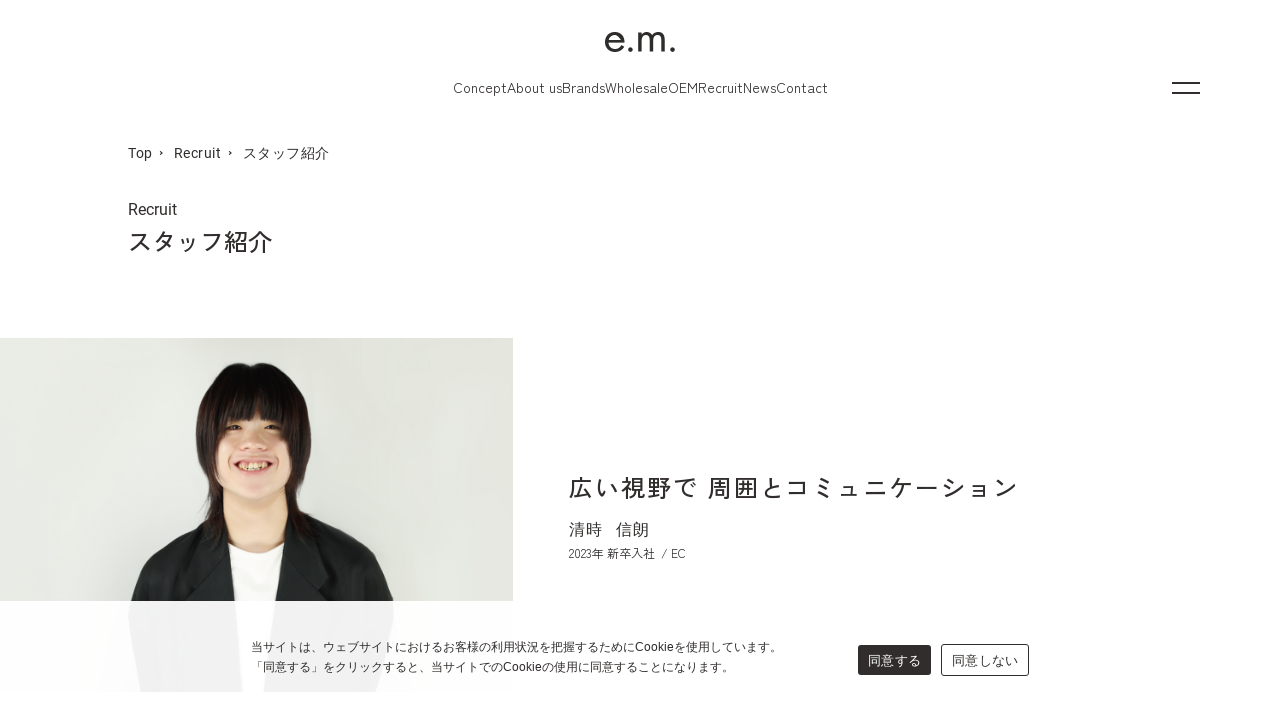

--- FILE ---
content_type: text/html; charset=UTF-8
request_url: https://em-grp-company.com/staff/%E6%B8%85%E6%99%82-%E4%BF%A1%E6%9C%97/
body_size: 65795
content:

<!--
確認のため固定ページで一旦作る、のちにsingle-staff.phpに変更
-->
<!DOCTYPE html>
<html lang="ja">
<head>
    <meta charset="UTF-8">
    <meta name="viewport" content="width=device-width, initial-scale=1.0">
	<meta name='robots' content='max-image-preview:large' />
	<style>img:is([sizes="auto" i], [sizes^="auto," i]) { contain-intrinsic-size: 3000px 1500px }</style>
			<!-- This site uses the Google Analytics by MonsterInsights plugin v9.11.1 - Using Analytics tracking - https://www.monsterinsights.com/ -->
		<!-- Note: MonsterInsights is not currently configured on this site. The site owner needs to authenticate with Google Analytics in the MonsterInsights settings panel. -->
					<!-- No tracking code set -->
				<!-- / Google Analytics by MonsterInsights -->
		<script type="text/javascript">
/* <![CDATA[ */
window._wpemojiSettings = {"baseUrl":"https:\/\/s.w.org\/images\/core\/emoji\/15.0.3\/72x72\/","ext":".png","svgUrl":"https:\/\/s.w.org\/images\/core\/emoji\/15.0.3\/svg\/","svgExt":".svg","source":{"concatemoji":"https:\/\/em-grp-company.com\/wordpress\/wp-includes\/js\/wp-emoji-release.min.js?ver=6.7.4"}};
/*! This file is auto-generated */
!function(i,n){var o,s,e;function c(e){try{var t={supportTests:e,timestamp:(new Date).valueOf()};sessionStorage.setItem(o,JSON.stringify(t))}catch(e){}}function p(e,t,n){e.clearRect(0,0,e.canvas.width,e.canvas.height),e.fillText(t,0,0);var t=new Uint32Array(e.getImageData(0,0,e.canvas.width,e.canvas.height).data),r=(e.clearRect(0,0,e.canvas.width,e.canvas.height),e.fillText(n,0,0),new Uint32Array(e.getImageData(0,0,e.canvas.width,e.canvas.height).data));return t.every(function(e,t){return e===r[t]})}function u(e,t,n){switch(t){case"flag":return n(e,"\ud83c\udff3\ufe0f\u200d\u26a7\ufe0f","\ud83c\udff3\ufe0f\u200b\u26a7\ufe0f")?!1:!n(e,"\ud83c\uddfa\ud83c\uddf3","\ud83c\uddfa\u200b\ud83c\uddf3")&&!n(e,"\ud83c\udff4\udb40\udc67\udb40\udc62\udb40\udc65\udb40\udc6e\udb40\udc67\udb40\udc7f","\ud83c\udff4\u200b\udb40\udc67\u200b\udb40\udc62\u200b\udb40\udc65\u200b\udb40\udc6e\u200b\udb40\udc67\u200b\udb40\udc7f");case"emoji":return!n(e,"\ud83d\udc26\u200d\u2b1b","\ud83d\udc26\u200b\u2b1b")}return!1}function f(e,t,n){var r="undefined"!=typeof WorkerGlobalScope&&self instanceof WorkerGlobalScope?new OffscreenCanvas(300,150):i.createElement("canvas"),a=r.getContext("2d",{willReadFrequently:!0}),o=(a.textBaseline="top",a.font="600 32px Arial",{});return e.forEach(function(e){o[e]=t(a,e,n)}),o}function t(e){var t=i.createElement("script");t.src=e,t.defer=!0,i.head.appendChild(t)}"undefined"!=typeof Promise&&(o="wpEmojiSettingsSupports",s=["flag","emoji"],n.supports={everything:!0,everythingExceptFlag:!0},e=new Promise(function(e){i.addEventListener("DOMContentLoaded",e,{once:!0})}),new Promise(function(t){var n=function(){try{var e=JSON.parse(sessionStorage.getItem(o));if("object"==typeof e&&"number"==typeof e.timestamp&&(new Date).valueOf()<e.timestamp+604800&&"object"==typeof e.supportTests)return e.supportTests}catch(e){}return null}();if(!n){if("undefined"!=typeof Worker&&"undefined"!=typeof OffscreenCanvas&&"undefined"!=typeof URL&&URL.createObjectURL&&"undefined"!=typeof Blob)try{var e="postMessage("+f.toString()+"("+[JSON.stringify(s),u.toString(),p.toString()].join(",")+"));",r=new Blob([e],{type:"text/javascript"}),a=new Worker(URL.createObjectURL(r),{name:"wpTestEmojiSupports"});return void(a.onmessage=function(e){c(n=e.data),a.terminate(),t(n)})}catch(e){}c(n=f(s,u,p))}t(n)}).then(function(e){for(var t in e)n.supports[t]=e[t],n.supports.everything=n.supports.everything&&n.supports[t],"flag"!==t&&(n.supports.everythingExceptFlag=n.supports.everythingExceptFlag&&n.supports[t]);n.supports.everythingExceptFlag=n.supports.everythingExceptFlag&&!n.supports.flag,n.DOMReady=!1,n.readyCallback=function(){n.DOMReady=!0}}).then(function(){return e}).then(function(){var e;n.supports.everything||(n.readyCallback(),(e=n.source||{}).concatemoji?t(e.concatemoji):e.wpemoji&&e.twemoji&&(t(e.twemoji),t(e.wpemoji)))}))}((window,document),window._wpemojiSettings);
/* ]]> */
</script>
<style id='wp-emoji-styles-inline-css' type='text/css'>

	img.wp-smiley, img.emoji {
		display: inline !important;
		border: none !important;
		box-shadow: none !important;
		height: 1em !important;
		width: 1em !important;
		margin: 0 0.07em !important;
		vertical-align: -0.1em !important;
		background: none !important;
		padding: 0 !important;
	}
</style>
<link rel='stylesheet' id='wp-block-library-css' href='https://em-grp-company.com/wordpress/wp-includes/css/dist/block-library/style.min.css?ver=6.7.4' type='text/css' media='all' />
<style id='classic-theme-styles-inline-css' type='text/css'>
/*! This file is auto-generated */
.wp-block-button__link{color:#fff;background-color:#32373c;border-radius:9999px;box-shadow:none;text-decoration:none;padding:calc(.667em + 2px) calc(1.333em + 2px);font-size:1.125em}.wp-block-file__button{background:#32373c;color:#fff;text-decoration:none}
</style>
<style id='global-styles-inline-css' type='text/css'>
:root{--wp--preset--aspect-ratio--square: 1;--wp--preset--aspect-ratio--4-3: 4/3;--wp--preset--aspect-ratio--3-4: 3/4;--wp--preset--aspect-ratio--3-2: 3/2;--wp--preset--aspect-ratio--2-3: 2/3;--wp--preset--aspect-ratio--16-9: 16/9;--wp--preset--aspect-ratio--9-16: 9/16;--wp--preset--color--black: #000000;--wp--preset--color--cyan-bluish-gray: #abb8c3;--wp--preset--color--white: #ffffff;--wp--preset--color--pale-pink: #f78da7;--wp--preset--color--vivid-red: #cf2e2e;--wp--preset--color--luminous-vivid-orange: #ff6900;--wp--preset--color--luminous-vivid-amber: #fcb900;--wp--preset--color--light-green-cyan: #7bdcb5;--wp--preset--color--vivid-green-cyan: #00d084;--wp--preset--color--pale-cyan-blue: #8ed1fc;--wp--preset--color--vivid-cyan-blue: #0693e3;--wp--preset--color--vivid-purple: #9b51e0;--wp--preset--gradient--vivid-cyan-blue-to-vivid-purple: linear-gradient(135deg,rgba(6,147,227,1) 0%,rgb(155,81,224) 100%);--wp--preset--gradient--light-green-cyan-to-vivid-green-cyan: linear-gradient(135deg,rgb(122,220,180) 0%,rgb(0,208,130) 100%);--wp--preset--gradient--luminous-vivid-amber-to-luminous-vivid-orange: linear-gradient(135deg,rgba(252,185,0,1) 0%,rgba(255,105,0,1) 100%);--wp--preset--gradient--luminous-vivid-orange-to-vivid-red: linear-gradient(135deg,rgba(255,105,0,1) 0%,rgb(207,46,46) 100%);--wp--preset--gradient--very-light-gray-to-cyan-bluish-gray: linear-gradient(135deg,rgb(238,238,238) 0%,rgb(169,184,195) 100%);--wp--preset--gradient--cool-to-warm-spectrum: linear-gradient(135deg,rgb(74,234,220) 0%,rgb(151,120,209) 20%,rgb(207,42,186) 40%,rgb(238,44,130) 60%,rgb(251,105,98) 80%,rgb(254,248,76) 100%);--wp--preset--gradient--blush-light-purple: linear-gradient(135deg,rgb(255,206,236) 0%,rgb(152,150,240) 100%);--wp--preset--gradient--blush-bordeaux: linear-gradient(135deg,rgb(254,205,165) 0%,rgb(254,45,45) 50%,rgb(107,0,62) 100%);--wp--preset--gradient--luminous-dusk: linear-gradient(135deg,rgb(255,203,112) 0%,rgb(199,81,192) 50%,rgb(65,88,208) 100%);--wp--preset--gradient--pale-ocean: linear-gradient(135deg,rgb(255,245,203) 0%,rgb(182,227,212) 50%,rgb(51,167,181) 100%);--wp--preset--gradient--electric-grass: linear-gradient(135deg,rgb(202,248,128) 0%,rgb(113,206,126) 100%);--wp--preset--gradient--midnight: linear-gradient(135deg,rgb(2,3,129) 0%,rgb(40,116,252) 100%);--wp--preset--font-size--small: 13px;--wp--preset--font-size--medium: 20px;--wp--preset--font-size--large: 36px;--wp--preset--font-size--x-large: 42px;--wp--preset--spacing--20: 0.44rem;--wp--preset--spacing--30: 0.67rem;--wp--preset--spacing--40: 1rem;--wp--preset--spacing--50: 1.5rem;--wp--preset--spacing--60: 2.25rem;--wp--preset--spacing--70: 3.38rem;--wp--preset--spacing--80: 5.06rem;--wp--preset--shadow--natural: 6px 6px 9px rgba(0, 0, 0, 0.2);--wp--preset--shadow--deep: 12px 12px 50px rgba(0, 0, 0, 0.4);--wp--preset--shadow--sharp: 6px 6px 0px rgba(0, 0, 0, 0.2);--wp--preset--shadow--outlined: 6px 6px 0px -3px rgba(255, 255, 255, 1), 6px 6px rgba(0, 0, 0, 1);--wp--preset--shadow--crisp: 6px 6px 0px rgba(0, 0, 0, 1);}:where(.is-layout-flex){gap: 0.5em;}:where(.is-layout-grid){gap: 0.5em;}body .is-layout-flex{display: flex;}.is-layout-flex{flex-wrap: wrap;align-items: center;}.is-layout-flex > :is(*, div){margin: 0;}body .is-layout-grid{display: grid;}.is-layout-grid > :is(*, div){margin: 0;}:where(.wp-block-columns.is-layout-flex){gap: 2em;}:where(.wp-block-columns.is-layout-grid){gap: 2em;}:where(.wp-block-post-template.is-layout-flex){gap: 1.25em;}:where(.wp-block-post-template.is-layout-grid){gap: 1.25em;}.has-black-color{color: var(--wp--preset--color--black) !important;}.has-cyan-bluish-gray-color{color: var(--wp--preset--color--cyan-bluish-gray) !important;}.has-white-color{color: var(--wp--preset--color--white) !important;}.has-pale-pink-color{color: var(--wp--preset--color--pale-pink) !important;}.has-vivid-red-color{color: var(--wp--preset--color--vivid-red) !important;}.has-luminous-vivid-orange-color{color: var(--wp--preset--color--luminous-vivid-orange) !important;}.has-luminous-vivid-amber-color{color: var(--wp--preset--color--luminous-vivid-amber) !important;}.has-light-green-cyan-color{color: var(--wp--preset--color--light-green-cyan) !important;}.has-vivid-green-cyan-color{color: var(--wp--preset--color--vivid-green-cyan) !important;}.has-pale-cyan-blue-color{color: var(--wp--preset--color--pale-cyan-blue) !important;}.has-vivid-cyan-blue-color{color: var(--wp--preset--color--vivid-cyan-blue) !important;}.has-vivid-purple-color{color: var(--wp--preset--color--vivid-purple) !important;}.has-black-background-color{background-color: var(--wp--preset--color--black) !important;}.has-cyan-bluish-gray-background-color{background-color: var(--wp--preset--color--cyan-bluish-gray) !important;}.has-white-background-color{background-color: var(--wp--preset--color--white) !important;}.has-pale-pink-background-color{background-color: var(--wp--preset--color--pale-pink) !important;}.has-vivid-red-background-color{background-color: var(--wp--preset--color--vivid-red) !important;}.has-luminous-vivid-orange-background-color{background-color: var(--wp--preset--color--luminous-vivid-orange) !important;}.has-luminous-vivid-amber-background-color{background-color: var(--wp--preset--color--luminous-vivid-amber) !important;}.has-light-green-cyan-background-color{background-color: var(--wp--preset--color--light-green-cyan) !important;}.has-vivid-green-cyan-background-color{background-color: var(--wp--preset--color--vivid-green-cyan) !important;}.has-pale-cyan-blue-background-color{background-color: var(--wp--preset--color--pale-cyan-blue) !important;}.has-vivid-cyan-blue-background-color{background-color: var(--wp--preset--color--vivid-cyan-blue) !important;}.has-vivid-purple-background-color{background-color: var(--wp--preset--color--vivid-purple) !important;}.has-black-border-color{border-color: var(--wp--preset--color--black) !important;}.has-cyan-bluish-gray-border-color{border-color: var(--wp--preset--color--cyan-bluish-gray) !important;}.has-white-border-color{border-color: var(--wp--preset--color--white) !important;}.has-pale-pink-border-color{border-color: var(--wp--preset--color--pale-pink) !important;}.has-vivid-red-border-color{border-color: var(--wp--preset--color--vivid-red) !important;}.has-luminous-vivid-orange-border-color{border-color: var(--wp--preset--color--luminous-vivid-orange) !important;}.has-luminous-vivid-amber-border-color{border-color: var(--wp--preset--color--luminous-vivid-amber) !important;}.has-light-green-cyan-border-color{border-color: var(--wp--preset--color--light-green-cyan) !important;}.has-vivid-green-cyan-border-color{border-color: var(--wp--preset--color--vivid-green-cyan) !important;}.has-pale-cyan-blue-border-color{border-color: var(--wp--preset--color--pale-cyan-blue) !important;}.has-vivid-cyan-blue-border-color{border-color: var(--wp--preset--color--vivid-cyan-blue) !important;}.has-vivid-purple-border-color{border-color: var(--wp--preset--color--vivid-purple) !important;}.has-vivid-cyan-blue-to-vivid-purple-gradient-background{background: var(--wp--preset--gradient--vivid-cyan-blue-to-vivid-purple) !important;}.has-light-green-cyan-to-vivid-green-cyan-gradient-background{background: var(--wp--preset--gradient--light-green-cyan-to-vivid-green-cyan) !important;}.has-luminous-vivid-amber-to-luminous-vivid-orange-gradient-background{background: var(--wp--preset--gradient--luminous-vivid-amber-to-luminous-vivid-orange) !important;}.has-luminous-vivid-orange-to-vivid-red-gradient-background{background: var(--wp--preset--gradient--luminous-vivid-orange-to-vivid-red) !important;}.has-very-light-gray-to-cyan-bluish-gray-gradient-background{background: var(--wp--preset--gradient--very-light-gray-to-cyan-bluish-gray) !important;}.has-cool-to-warm-spectrum-gradient-background{background: var(--wp--preset--gradient--cool-to-warm-spectrum) !important;}.has-blush-light-purple-gradient-background{background: var(--wp--preset--gradient--blush-light-purple) !important;}.has-blush-bordeaux-gradient-background{background: var(--wp--preset--gradient--blush-bordeaux) !important;}.has-luminous-dusk-gradient-background{background: var(--wp--preset--gradient--luminous-dusk) !important;}.has-pale-ocean-gradient-background{background: var(--wp--preset--gradient--pale-ocean) !important;}.has-electric-grass-gradient-background{background: var(--wp--preset--gradient--electric-grass) !important;}.has-midnight-gradient-background{background: var(--wp--preset--gradient--midnight) !important;}.has-small-font-size{font-size: var(--wp--preset--font-size--small) !important;}.has-medium-font-size{font-size: var(--wp--preset--font-size--medium) !important;}.has-large-font-size{font-size: var(--wp--preset--font-size--large) !important;}.has-x-large-font-size{font-size: var(--wp--preset--font-size--x-large) !important;}
:where(.wp-block-post-template.is-layout-flex){gap: 1.25em;}:where(.wp-block-post-template.is-layout-grid){gap: 1.25em;}
:where(.wp-block-columns.is-layout-flex){gap: 2em;}:where(.wp-block-columns.is-layout-grid){gap: 2em;}
:root :where(.wp-block-pullquote){font-size: 1.5em;line-height: 1.6;}
</style>
<link rel='stylesheet' id='cookie-notice-front-css' href='https://em-grp-company.com/wordpress/wp-content/plugins/cookie-notice/css/front.min.css?ver=2.4.16' type='text/css' media='all' />
<script type="text/javascript" id="cookie-notice-front-js-before">
/* <![CDATA[ */
var cnArgs = {"ajaxUrl":"https:\/\/em-grp-company.com\/wordpress\/wp-admin\/admin-ajax.php","nonce":"47cc40bc04","hideEffect":"fade","position":"bottom","onScroll":false,"onScrollOffset":100,"onClick":false,"cookieName":"cookie_notice_accepted","cookieTime":2592000,"cookieTimeRejected":2592000,"globalCookie":false,"redirection":false,"cache":true,"revokeCookies":false,"revokeCookiesOpt":"automatic"};
/* ]]> */
</script>
<script type="text/javascript" src="https://em-grp-company.com/wordpress/wp-content/plugins/cookie-notice/js/front.min.js?ver=2.4.16" id="cookie-notice-front-js"></script>
<link rel="https://api.w.org/" href="https://em-grp-company.com/wp-json/" /><link rel="alternate" title="JSON" type="application/json" href="https://em-grp-company.com/wp-json/wp/v2/staff/15929" /><link rel="EditURI" type="application/rsd+xml" title="RSD" href="https://em-grp-company.com/wordpress/xmlrpc.php?rsd" />
<meta name="generator" content="WordPress 6.7.4" />
<link rel="canonical" href="https://em-grp-company.com/staff/%e6%b8%85%e6%99%82-%e4%bf%a1%e6%9c%97" />
<link rel='shortlink' href='https://em-grp-company.com/?p=15929' />
<link rel="alternate" title="oEmbed (JSON)" type="application/json+oembed" href="https://em-grp-company.com/wp-json/oembed/1.0/embed?url=https%3A%2F%2Fem-grp-company.com%2Fstaff%2F%25e6%25b8%2585%25e6%2599%2582-%25e4%25bf%25a1%25e6%259c%2597" />
<link rel="alternate" title="oEmbed (XML)" type="text/xml+oembed" href="https://em-grp-company.com/wp-json/oembed/1.0/embed?url=https%3A%2F%2Fem-grp-company.com%2Fstaff%2F%25e6%25b8%2585%25e6%2599%2582-%25e4%25bf%25a1%25e6%259c%2597&#038;format=xml" />
<meta name="cdp-version" content="1.4.6" />    
<!-- TDKの設定 -->
<meta name="robots" content="index, follow"/>
<title>清時   信朗   | スタッフ紹介 | 採用 | e.m.</title>
<meta name="description" content="e.m.のスタッフ紹介ページです。仕事のやりがいや大切にしていることなど、スタッフ一人ひとりの想いを掲載しております。">
    <link rel="stylesheet" href="https://em-grp-company.com/wordpress/wp-content/themes/em/assets/css/style.css?20260120-0325">
    <link rel="stylesheet" type="text/css" href="//cdn.jsdelivr.net/npm/slick-carousel@1.8.1/slick/slick.css"/>
    <link rel="stylesheet" href="https://em-grp-company.com/wordpress/wp-content/themes/em/assets/css/privacypolicy.css?20260120-0325">
    <link rel="stylesheet" href="https://em-grp-company.com/wordpress/wp-content/themes/em/assets/css/404.css?20260120-0325">
    <link rel="stylesheet" href="https://em-grp-company.com/wordpress/wp-content/themes/em/assets/css/oem.css?20260120-0325">
    <link rel="stylesheet" href="https://em-grp-company.com/wordpress/wp-content/themes/em/assets/css/wholesale.css?20260120-0325">
        	<!-- ファビコン -->
	<link rel="apple-touch-icon" href="https://em-grp-company.com/wordpress/wp-content/themes/em/assets/images/favicon/favicon.ico">
    <link rel="shortcut icon" href="https://em-grp-company.com/wordpress/wp-content/themes/em/assets/images/favicon/favicon.ico">
	<meta property="og:title" content="清時   信朗  スタッフ紹介 | 採用 | e.m." />
    <meta property="og:type" content="website" />
    <meta property="og:url" content="https://em-grp-company.com/staff/%e6%b8%85%e6%99%82-%e4%bf%a1%e6%9c%97" />
    <meta property="og:image" content="https://em-grp-company.com/wordpress/wp-content/themes/em/assets/images/favicon/ogp.jpg" />
    <meta property="og:description" content="イー・エム・デザイン株式会社、イー・エム・ボックス有限会社のコーポレートサイトです。私たちは、「“想像（Imagination）” と“創造（Creation）” で世界中をHAPPY にする」というビジョンのもと、“みんながよろこぶモノづくり” “ありそでなさそなモノづくり” を企業理念に持ち、作り手として幅広い事業をおこなっています。" />
        <meta property="og:site_name" content="ジュエリーやアクセサリーのクリエイティブなデザインなら | e.m." />
    <!-- Google tag (gtag.js) --> 
    <script async src=https://www.googletagmanager.com/gtag/js?id=G-EKJNZCRFX3></script>
    <script> window.dataLayer = window.dataLayer || []; 
    function gtag(){dataLayer.push(arguments);} 
    gtag('js', new Date());

    gtag('config', 'G-EKJNZCRFX3');
    </script>
    
    <!-- フォント -->
    <script>
        (function(d) {
            var config = {
            kitId: 'ttj2vjv',
            scriptTimeout: 3000,
            async: true
            },
            h=d.documentElement,t=setTimeout(function(){h.className=h.className.replace(/\bwf-loading\b/g,"")+" wf-inactive";},config.scriptTimeout),tk=d.createElement("script"),f=false,s=d.getElementsByTagName("script")[0],a;h.className+=" wf-loading";tk.src='https://use.typekit.net/'+config.kitId+'.js';tk.async=true;tk.onload=tk.onreadystatechange=function(){a=this.readyState;if(f||a&&a!="complete"&&a!="loaded")return;f=true;clearTimeout(t);try{Typekit.load(config)}catch(e){}};s.parentNode.insertBefore(tk,s)
        })(document);
    </script>
    
</head>
<body>
    <header class="l-header" id="header">
        <a href="https://em-grp-company.com" class="l-header__img"><img src="https://em-grp-company.com/wordpress/wp-content/themes/em/assets/images/header/em_logo_img.webp" alt=""></a>
        <nav class="l-nav">
            <ul class="l-nav__list">
                <li class="l-nav__item"><a href="https://em-grp-company.com/about#concept" class="l-nav__link">Concept</a></li>
                <li class="l-nav__item"><a href="https://em-grp-company.com/about" class="l-nav__link">About us</a></li>
                <li class="l-nav__item"><a href="https://em-grp-company.com#business" class="l-nav__link" id="link1">Brands</a></li>
                <li class="l-nav__item"><a href="https://em-grp-company.com/wholesale" class="l-nav__link" id="link3">Wholesale</a></li>
                <li class="l-nav__item"><a href="https://em-grp-company.com/oem" class="l-nav__link" id="link2">OEM</a></li>
                <li class="l-nav__item"><a href="https://em-grp-company.com/recruit" class="l-nav__link" id="link4">Recruit</a></li>
                <li class="l-nav__item"><a href="https://em-grp-company.com/news" class="l-nav__link">News</a></li>
                <li class="l-nav__item"><a href="https://em-grp-company.com/contact" class="l-nav__link">Contact</a></li>
            </ul>
            <div class="nav_sp">
                <ul class="l-nav__list--sp">
                    <li class="l-nav__item"><a href="https://em-grp-company.com/about#concept" class="l-nav__link">Concept</a></li>
                    <li class="l-nav__item"><a href="https://em-grp-company.com/news" class="l-nav__link">News</a></li>
                    <li class="l-nav__item"><a href="https://em-grp-company.com/about" class="l-nav__link">About us</a></li>
                    <li class="l-nav__item"><a href="https://em-grp-company.com/recruit" class="l-nav__link">Recruit</a></li>
                    <li class="l-nav__item"><a href="https://em-grp-company.com/wholesale" class="l-nav__link">Wholesale</a></li>
                    <li class="l-nav__item"><a href="https://em-grp-company.com/contact" class="l-nav__link">Contact</a></li>
                    <li class="l-nav__item"><a href="https://em-grp-company.com/oem" class="l-nav__link" id="link2">OEM</a></li>
                </ul>
                <div class="l-nav__list_brand--sp">Brands</div>
                <div class="l-nav__list_brandlist--sp">
                    <a href="https://www.em-grp.com/pages/em/" target="_blank">
                        <img src="https://em-grp-company.com/wordpress/wp-content/themes/em/assets/images/header/header_sp_brand1.webp" alt="">
                    </a>
                    <a href="https://www.em-grp.com/pages/love_by_em/" target="_blank">
                        <img src="https://em-grp-company.com/wordpress/wp-content/themes/em/assets/images/header/header_sp_brand2.webp" alt="">
                    </a>
                    <a href="https://www.em-grp.com/pages/little_emblem/" target="_blank">
                        <img src="https://em-grp-company.com/wordpress/wp-content/themes/em/assets/images/header/header_sp_brand3.webp" alt="">
                    </a>
                    <a href="https://www.em-grp.com/pages/mariage/" target="_blank">
                        <img src="https://em-grp-company.com/wordpress/wp-content/themes/em/assets/images/header/header_sp_brand4.webp" alt="">
                    </a>
                </div>
                <div class="l-nav__list_store--sp">Online store</div>
                <div class="l-nav__list_storelinks--sp">
                    <a href="https://www.em-grp.com" class="l-nav__list_store1--sp" target="_blank">
                        <img src="https://em-grp-company.com/wordpress/wp-content/themes/em/assets/images/header/header_sp_link1.webp" alt="">
                    </a>
                    <a href="https://zozo.jp/women-shop/em/" class="l-nav__list_store2--sp" target="_blank">
                        <img src="https://em-grp-company.com/wordpress/wp-content/themes/em/assets/images/header/header_sp_link2.webp" alt="">
                    </a>
                </div>
                <div class="l-nav__footer--sp">
                    <div class="l-nav__footer_sns--sp">
                        <a href="https://twitter.com/em_grp_official" class="l-nav__footer_sns1--sp" target="_blank">
                            <img src="https://em-grp-company.com/wordpress/wp-content/themes/em/assets/images/header/header_sp_sns1.webp" alt="">
                        </a>
                        <a href="https://www.instagram.com/e.m.__official/"class="l-nav__footer_sns2--sp" target="_blank">
                            <img src="https://em-grp-company.com/wordpress/wp-content/themes/em/assets/images/header/header_sp_sns2.webp" alt="">
                        </a>
                        <a href="https://www.facebook.com/emgrp-277022532421989/"class="l-nav__footer_sns3--sp" target="_blank">
                            <img src="https://em-grp-company.com/wordpress/wp-content/themes/em/assets/images/header/header_sp_sns3.webp" alt="">
                        </a>
                    </div>
                    <a href="https://em-grp-company.com/privacypolicy" class="l-nav__footer_privacy--sp">Privacypolicy</a>
                </div>
            </div>

        </nav>
        <!-- メニュー開閉ボタン -->
        <div class="l-nav_btn humbergerBtn">
            <span></span>
            <span></span>
        </div>
        <!-- 開閉メニュー -->
        <div class="l-nav_menu">
            <div class="l-nav_menu_inner">
                <p class="l-nav_Brands">Brands</p>
                <div class="l-nav_imges">
                    <a href="https://www.em-grp.com/pages/em/" target="_blank">
                        <img src="https://em-grp-company.com/wordpress/wp-content/themes/em/assets/images/main/menu_img1.webp" alt="">
                    </a>
                    <a href="https://www.em-grp.com/pages/love_by_em/" target="_blank">
                        <img src="https://em-grp-company.com/wordpress/wp-content/themes/em/assets/images/main/menu_img2.webp" alt="">
                    </a>
                    <a href="https://www.em-grp.com/pages/little_emblem/" target="_blank">
                        <img src="https://em-grp-company.com/wordpress/wp-content/themes/em/assets/images/main/menu_img3.webp" alt="">
                    </a>
                    <a href="https://www.em-grp.com/pages/mariage/" target="_blank">
                        <img src="https://em-grp-company.com/wordpress/wp-content/themes/em/assets/images/main/menu_img4.webp" alt="">
                    </a>
                </div>
                <p class="l-nav_store">Online store</p>
                <div class="l-nav_links">
                    <a href="https://www.em-grp.com" class="l-nav_link1"target="_blank">
                        <img src="https://em-grp-company.com/wordpress/wp-content/themes/em/assets/images/main/menu_link_web.webp" alt="">
                    </a>
                    <a href="https://zozo.jp/women-shop/em/" class="l-nav_link2" target="_blank">
                        <img src="https://em-grp-company.com/wordpress/wp-content/themes/em/assets/images/main/menu_link_zozo.webp" alt="">
                    </a>
                </div>
                <a href="https://em-grp-company.com/privacypolicy" class="l-nav_privacypolicy">Privacypolicy</a>
                <div class="l-nav_links2">
                    <a href="https://twitter.com/em_grp_official" class="l-nav_link1" target="_blank">
                        <img src="https://em-grp-company.com/wordpress/wp-content/themes/em/assets/images/main/logo_x.svg" alt="">
                    </a>
                    <a href="https://www.instagram.com/e.m.__official/" class="l-nav_link2" target="_blank">
                        <img src="https://em-grp-company.com/wordpress/wp-content/themes/em/assets/images/main/logo_insta.svg" alt="">
                    </a>
                    <a href="https://www.facebook.com/emgrp-277022532421989/" class="l-nav_link3" target="_blank">
                        <img src="https://em-grp-company.com/wordpress/wp-content/themes/em/assets/images/main/logo_facebook.svg" alt="">
                    </a>
                </div>
            </div>
        </div>
        <!-- ホバー時のブランドメニュー -->
        <div class="l-nav_menu_brand" id="link_content1">
            <a href="https://www.em-grp.com/pages/em/" target="_blank">
                <img src="https://em-grp-company.com/wordpress/wp-content/themes/em/assets/images/main/menu_img1.webp" alt="">
            </a>
            <a href="https://www.em-grp.com/pages/love_by_em/" target="_blank">
                <img src="https://em-grp-company.com/wordpress/wp-content/themes/em/assets/images/main/menu_img2.webp" alt="">
            </a>
            <a href="https://www.em-grp.com/pages/little_emblem/" target="_blank">
                <img src="https://em-grp-company.com/wordpress/wp-content/themes/em/assets/images/main/menu_img3.webp" alt="">
            </a>
            <a href="https://www.em-grp.com/pages/mariage/" target="_blank">
                <img src="https://em-grp-company.com/wordpress/wp-content/themes/em/assets/images/main/menu_img4.webp" alt="">
            </a>
        </div>
        <!-- ホバー時のOEMメニュー -->
        <div class="l-nav_menu_oem">
            <a href="https://em-grp-company.com/oem/#section-01">OEM事業の強み</a>
            <a href="https://em-grp-company.com/oem/#section-02">制作事例</a>
            <a href="https://em-grp-company.com/oem/#section-03">取引先</a>
            <a href="https://em-grp-company.com/oem/#section-04">ご依頼の流れ</a>
            <a href="https://em-grp-company.com/oem/#section-05">よくあるご質問</a>
            <a href="https://em-grp-company.com/contact">お問い合わせ</a>
        </div>
        <!-- ホバー時の卸しメニュー -->
        <div class="l-nav_menu_wholesale">
            <a href="https://em-grp-company.com/wholesale/#section-01">卸について</a>
            <a href="https://em-grp-company.com/wholesale/#section-02">ご依頼の流れ</a>
            <a href="https://em-grp-company.com/wholesale/#section-03">よくあるご質問</a>
            <a href="https://em-grp-company.com/contact">お問い合わせ</a>
        </div>
        <!-- ホバー時のrecruitメニュー -->
        <div class="l-nav_menu_recruit">
            <a href="https://em-grp-company.com/recruit">Top</a>
            <a href="https://em-grp-company.com/recruit/personality">求める人物像</a>
            <a href="https://em-grp-company.com/recruit/department">部署紹介一覧</a>
            <a href="https://em-grp-company.com/recruit/various-things">e.m.のあれこれ</a>
            <a href="https://em-grp-company.com/recruit/entry">エントリー</a>
        </div>
    </header>

    <!-- jQuery CDN -->
    <script src="https://ajax.googleapis.com/ajax/libs/jquery/3.4.1/jquery.min.js"></script>

    <script>
    $(function(){
        const header = $('#header');
        var lastScrollTop = 0;
        $(window).scroll(function(event){
            var st = $(this).scrollTop();
            if (st > lastScrollTop){
                if (st <= 10){
                    header.removeClass('hide');
                }else{
                    header.addClass('hide');
                }
            } else {
                header.removeClass('hide');
            }
            lastScrollTop = st;
        });
    });
    var timeoutId; // タイムアウトIDを格納する変数を宣言

    $("#link1").hover(function(){
        $(".l-nav_menu_brand").addClass("hover-class");
    }, function(){

        timeoutId = setTimeout(function() {
        $(".l-nav_menu_brand").removeClass("hover-class");
    }, 500); 
    });

    $("#link1").mouseenter(function() {
    clearTimeout(timeoutId); 
    });

    $(".l-nav_menu_brand").mouseenter(function() {
    clearTimeout(timeoutId);
    });

    $(".l-nav_menu_brand").mouseleave(function() {
        timeoutId = setTimeout(function() {
        $(".l-nav_menu_brand").removeClass("hover-class");
    }, 500); 
    });


    var timeoutId2; // タイムアウトIDを格納する変数を宣言
    $("#link2").hover(function(){
        $(".l-nav_menu_oem").addClass("hover-class");
    }, function(){

        timeoutId2 = setTimeout(function() {
        $(".l-nav_menu_oem").removeClass("hover-class");
    }, 500); 
    });

    $("#link2").mouseenter(function() {
    clearTimeout(timeoutId2); 
    });

    $(".l-nav_menu_oem").mouseenter(function() {
    clearTimeout(timeoutId2);
    });

    $(".l-nav_menu_oem").mouseleave(function() {
        timeoutId2 = setTimeout(function() {
        $(".l-nav_menu_oem").removeClass("hover-class");
    }, 500); 
    });


    var timeoutId3; // タイムアウトIDを格納する変数を宣言
    $("#link3").hover(function(){
        $(".l-nav_menu_wholesale").addClass("hover-class");
    }, function(){

        timeoutId3 = setTimeout(function() {
        $(".l-nav_menu_wholesale").removeClass("hover-class");
    }, 500); 
    });

    $("#link3").mouseenter(function() {
    clearTimeout(timeoutId4); 
    });

    $(".l-nav_menu_wholesale").mouseenter(function() {
    clearTimeout(timeoutId3);
    });

    $(".l-nav_menu_wholesale").mouseleave(function() {
        timeoutId3 = setTimeout(function() {
        $(".l-nav_menu_wholesale").removeClass("hover-class");
    }, 500); 
    });


    var timeoutId4; // タイムアウトIDを格納する変数を宣言
    $("#link4").hover(function(){
        $(".l-nav_menu_recruit").addClass("hover-class");
    }, function(){

        timeoutId4 = setTimeout(function() {
        $(".l-nav_menu_recruit").removeClass("hover-class");
    }, 500); 
    });

    $("#link4").mouseenter(function() {
    clearTimeout(timeoutId4); 
    });

    $(".l-nav_menu_recruit").mouseenter(function() {
    clearTimeout(timeoutId4);
    });

    $(".l-nav_menu_recruit").mouseleave(function() {
        timeoutId4 = setTimeout(function() {
        $(".l-nav_menu_recruit").removeClass("hover-class");
    }, 500); 
    });


    $('.humbergerBtn').click(function() {
        if( $('.humbergerBtn, .nav_sp, .l-nav_menu').hasClass('open') ) {
            $('.humbergerBtn, .nav_sp, .l-nav_menu').removeClass('open');
        } else {
            $('.humbergerBtn, .nav_sp, .l-nav_menu').addClass('open');
        }
        if ($("html").css("overflow") === "hidden") {
            $("html").css({ height: "", overflow: "" });
        } else {
            $("html").css({ height: "100%", overflow: "hidden" });
        }
    });
    </script>
<div class="breadcrumbs">
    <a href="https://em-grp-company.com">Top</a>
    <a href="https://em-grp-company.com/recruit">Recruit</a>
    <a>スタッフ紹介</a>
</div>
<div class="p-staff">
    <h1 class="p-page_title"><span>Recruit</span>スタッフ紹介</h1>

    <div class="c_wrapper">
        <section class="staffIntroArea">
            <div class="staffIntroArea_top introHeading">
                <div class="introHeading_photo imgWrap">
                    <!-- スタッフ画像 -->
                                                                <img src="https://em-grp-company.com/wordpress/wp-content/uploads/2024/07/清時さん.jpg" alt="" />
                                    </div>
                <div class="introHeading_text">
                    <!-- キャッチコピー -->
                    <h2>
                        広い視野で 周囲とコミュニケーション                    </h2>
                    <div class="staffAbout">
                        <!-- スタッフ名-->
                        <div class="staffAbout_name">清時   信朗  </div>
                        <!-- 入社年、職種 -->
                                                <div class="staffAbout_detail"><span>2023年 新卒入社</span>
                                                    <span>/ EC</span>
                                                </div>
                        <!-- 職種２ -->
                        <div class="p-staff__position2">
                                                    </div>
                    </div>
                </div>
            </div>
            <div class="staffIntroArea_center">
                <div class="staffIntroArea_center_bg"></div>
                <div class="ivContainer">
                    <div class="ivContainer_item">
                        <h3>入社理由</h3>
                        <div class="txtWrap">
                            <p>
                                e.m.を知ったきっかけは、ZOZOTOWNで商品を見たことです。一般的にメンズジュエリーとして打ち出されているジュエリーはシンプルなものが多い中、e.m.の斬新で遊び心のあるデザインをとても魅力的に感じ、現在もいち消費者としてもブランドのファンです。<br />
私がe.m.へ入社を決めたのは「自身がブランドのファンであること」「いろんなことにチャレンジできる環境であること」という2つの理由があります。<br />
「自分が魅力的に感じた物をより多くの方に伝えたい」というシンプルながらも自分の軸としていた志望動機を尊重し、入社を決めました。またe.m.は自社の中でデザインやPR、販売や空間演出までも手がけているブランドでもあり、すべてを自社で考え実践しています。モノづくりからサービスまで幅広く取り組んでいるブランドだからこそ、枠にとらわれず様々なことにチャレンジできると思ったことも、入社を決めた理由のひとつです。                                
                            </p>
                        </div>
                    </div>
                    <div class="ivContainer_item">
                        <h3>仕事のやりがい</h3>
                        <div class="txtWrap">
                            <p>
                                自分が感じた商品の魅力を商品ページで紹介し、それをきっかけに商品をご購入いただけた時にやりがいを感じます。<br />
対面の接客ができないツールの中で自身の言葉がきちんとお客様に届き、購入に繋げられたという事実は自信とモチベーションに繋がります。<br />
また、企画立案から開催まで取り組むイベントは大変ではあるものの、ブランドの一員としての実感を強く感じられ、成功した際はとても大きなやりがいに繋がっています。                            </p>
                        </div>
                    </div>
                    <div class="ivContainer_item">
                        <h3>仕事をするうえで大切にしていること</h3>
                        <div class="txtWrap">
                            <p>
                                「広い視野を持ち、客観的かつ論理的に物事を捉えること」を大切にしています。<br />
ひとえに「ECサイトでの販売」と言ってもその過程には社内の多くの方の協力があり、最後はお客様に商品が届けられます。多くの方と関わる部署であるからこそ、率先して周囲とのコミュニケーションをとり、状況を把握しながら行動することを心がけています。<br />
また売上を担う部署としてブランドの利益に貢献するためにも数値に厳しく目を向け、その時何が最善かを常に考えながら業務に取り組んでいます。                            </p>
                        </div>
                    </div>
                    <div class="ivContainer_item">
                        <h3>入社を希望される方へ</h3>
                        <div class="txtWrap">
                            <p>
                                私は新卒で入社してから2年目ですが、ECサイトで行う企画・イベントの立案や、ブランドサイトのリニューアル等の大きなプロジェクトにも参加できるなど、社歴に関係なく多くのことにチャレンジすることができています。<br />
ECは、地域や年齢に捉われず自社の魅力を世界中の方々へ発信することができるツールです。自分の表現や発信の仕方でブランドの価値やイメージが変化する分請け負う責任は大きいものの、その中で身につく表現力や伝達力は一生の財産になるとも感じます。<br />
e.m.には社歴に関係なく誰でもチャレンジができる環境があります。ブランドと共に自身を成長させ、いろんなことに挑戦したいという方、ぜひ一緒に働きましょう！                            </p>
                        </div>
                    </div>
                </div>
                <div class="imgContainer">
                    <div class="imgWrap">
                                                                            <img src="https://em-grp-company.com/wordpress/wp-content/uploads/2024/07/清時さん_業務風景.jpg" alt="" />
                                            </div>
                </div>
            </div>
                        <div class="staffIntroArea_bottom">
                <div class="otherArea">
                    <div class="otherArea_title">
                        <h2>Other Members</h2>
                    </div>
                    <div class="otherArea_container">
                        <div class="membersList">
                                                                                            <a href="https://em-grp-company.com/staff/%e9%bd%8b%e8%97%a4%e3%80%80%e3%81%be%e3%82%84">
                                        <div class="introHeading">
                                            <div class="introHeading_photo imgWrap">
                                                                                                                                        <img src="https://em-grp-company.com/wordpress/wp-content/uploads/2024/07/齋藤さん.jpg" alt="" />
                                                                                        </div>
                                            <div class="introHeading_text">
                                                <div class="staffAbout">
                                                    <div class="staffAbout_name">齋藤　まや</div>
                                                    <div class="staffAbout_detail">
                                                        <span>
                                                            2018年                                                            新卒入社                                                        </span>
                                                                                                                    <span>/ 販売</span>
                                                                                                            </div>
                                                                                                            <div class="p-staff__position2">チーフ　統括店長</div>
                                                                                                    </div>
                                            </div>
                                        </div>
                                    </a>
                                                                <a href="https://em-grp-company.com/staff/%e9%88%b4%e6%9c%a8%e3%80%80%e5%8f%af%e5%a5%88%e5%ad%90">
                                        <div class="introHeading">
                                            <div class="introHeading_photo imgWrap">
                                                                                                                                        <img src="https://em-grp-company.com/wordpress/wp-content/uploads/2024/07/鈴木可さん.jpg" alt="" />
                                                                                        </div>
                                            <div class="introHeading_text">
                                                <div class="staffAbout">
                                                    <div class="staffAbout_name">鈴木　可奈子</div>
                                                    <div class="staffAbout_detail">
                                                        <span>
                                                            2013年                                                            中途入社                                                        </span>
                                                                                                                    <span>/ PR</span>
                                                                                                            </div>
                                                                                                            <div class="p-staff__position2">シニアリーダー</div>
                                                                                                    </div>
                                            </div>
                                        </div>
                                    </a>
                                                                <a href="https://em-grp-company.com/staff/%e5%89%8d%e7%94%b0%e3%80%80%e7%9b%b4%e8%a6%8b">
                                        <div class="introHeading">
                                            <div class="introHeading_photo imgWrap">
                                                                                                                                        <img src="https://em-grp-company.com/wordpress/wp-content/uploads/2024/07/前田さん.jpg" alt="" />
                                                                                        </div>
                                            <div class="introHeading_text">
                                                <div class="staffAbout">
                                                    <div class="staffAbout_name">前田　直見</div>
                                                    <div class="staffAbout_detail">
                                                        <span>
                                                            2019年                                                            新卒入社                                                        </span>
                                                                                                                    <span>/ MD</span>
                                                                                                            </div>
                                                                                                            <div class="p-staff__position2">チーフ</div>
                                                                                                    </div>
                                            </div>
                                        </div>
                                    </a>
                                                                <a href="https://em-grp-company.com/staff/%e5%b2%a1%e3%80%80%e5%81%a5%e5%a4%aa%e9%83%8e">
                                        <div class="introHeading">
                                            <div class="introHeading_photo imgWrap">
                                                                                                                                        <img src="https://em-grp-company.com/wordpress/wp-content/uploads/2024/07/岡さん.jpg" alt="" />
                                                                                        </div>
                                            <div class="introHeading_text">
                                                <div class="staffAbout">
                                                    <div class="staffAbout_name">岡　健太郎</div>
                                                    <div class="staffAbout_detail">
                                                        <span>
                                                            2011年                                                            新卒入社                                                        </span>
                                                                                                                    <span>/ 商品管理</span>
                                                                                                            </div>
                                                                                                            <div class="p-staff__position2">リーダー</div>
                                                                                                    </div>
                                            </div>
                                        </div>
                                    </a>
                                                                <a href="https://em-grp-company.com/staff/%e8%ad%b7%e3%80%80%e3%81%93%e3%81%a8%e3%81%bf">
                                        <div class="introHeading">
                                            <div class="introHeading_photo imgWrap">
                                                                                                                                        <img src="https://em-grp-company.com/wordpress/wp-content/uploads/2024/07/護さん.jpg" alt="" />
                                                                                        </div>
                                            <div class="introHeading_text">
                                                <div class="staffAbout">
                                                    <div class="staffAbout_name">護　ことみ</div>
                                                    <div class="staffAbout_detail">
                                                        <span>
                                                            2021年                                                            新卒入社                                                        </span>
                                                                                                                    <span>/ VMD</span>
                                                                                                            </div>
                                                                                                            <div class="p-staff__position2">チーフ</div>
                                                                                                    </div>
                                            </div>
                                        </div>
                                    </a>
                                                                <a href="https://em-grp-company.com/staff/%e7%94%b0%e4%b8%ad%e3%80%80%e7%be%8e%e9%a6%99">
                                        <div class="introHeading">
                                            <div class="introHeading_photo imgWrap">
                                                                                                                                        <img src="https://em-grp-company.com/wordpress/wp-content/uploads/2024/07/美香さん.jpg" alt="" />
                                                                                        </div>
                                            <div class="introHeading_text">
                                                <div class="staffAbout">
                                                    <div class="staffAbout_name">田中　美香</div>
                                                    <div class="staffAbout_detail">
                                                        <span>
                                                            2004年                                                            新卒入社                                                        </span>
                                                                                                                    <span>/ OEM</span>
                                                                                                            </div>
                                                                                                            <div class="p-staff__position2">シニアリーダー</div>
                                                                                                    </div>
                                            </div>
                                        </div>
                                    </a>
                                                                <a href="https://em-grp-company.com/staff/%e7%a8%b2%e5%9e%a3%e3%80%80%e6%84%9b">
                                        <div class="introHeading">
                                            <div class="introHeading_photo imgWrap">
                                                                                                                                        <img src="https://em-grp-company.com/wordpress/wp-content/uploads/2024/07/稲垣さん.jpg" alt="" />
                                                                                        </div>
                                            <div class="introHeading_text">
                                                <div class="staffAbout">
                                                    <div class="staffAbout_name">稲垣　愛</div>
                                                    <div class="staffAbout_detail">
                                                        <span>
                                                            2003年                                                            中途入社                                                        </span>
                                                                                                                    <span>/ 総務</span>
                                                                                                            </div>
                                                                                                            <div class="p-staff__position2">チーフ</div>
                                                                                                    </div>
                                            </div>
                                        </div>
                                    </a>
                                                                <a href="https://em-grp-company.com/staff/%e6%9d%be%e6%9c%ac%e3%80%80%e6%81%b5">
                                        <div class="introHeading">
                                            <div class="introHeading_photo imgWrap">
                                                                                                                                        <img src="https://em-grp-company.com/wordpress/wp-content/uploads/2024/07/松本さん.jpg" alt="" />
                                                                                        </div>
                                            <div class="introHeading_text">
                                                <div class="staffAbout">
                                                    <div class="staffAbout_name">松本　恵</div>
                                                    <div class="staffAbout_detail">
                                                        <span>
                                                            2005年                                                            中途入社                                                        </span>
                                                                                                                    <span>/ 人事</span>
                                                                                                            </div>
                                                                                                            <div class="p-staff__position2">ジュニアマネージャー</div>
                                                                                                    </div>
                                            </div>
                                        </div>
                                    </a>
                                                    </div>
                        <div class="arrowBox"></div>
                        <div class="pageBacklink">
                            <a href="https://em-grp-company.com/recruit/department">部署紹介一覧へ戻る</a>
                        </div>
                    </div>
                </div>
            </div>
        </section>
    </div>

    <section>
        <a href="https://em-grp-company.com/recruit/entry" class="p-new-recruit__entry">
            <picture class="p-new-recruit__entry-img">
                <source media='(max-width: 769px) ' srcset='https://em-grp-company.com/wordpress/wp-content/themes/em/assets/images/recruit/img_recruit_entry01_sp.png' />
                <img src='https://em-grp-company.com/wordpress/wp-content/themes/em/assets/images/recruit/img_recruit_entry01.png' alt='' />
            </picture>
            <div class="p-new-recruit__entry-btn view_btn">エントリーはこちら</div>
        </a>

        <!--  Contactここから -->
        <section class="p-contact">
            <a href="https://em-grp-company.com/contact">
                <img class="p-contact_img pc" src="https://em-grp-company.com/wordpress/wp-content/themes/em/assets/images/main/contact_bg.webp" alt="">
                <img class="p-contact_img sp" src="https://em-grp-company.com/wordpress/wp-content/themes/em/assets/images/main/contact_bg_sp.webp" alt="">
                <p class="p-contact_title">Contact</p>
                <p class="p-contact_text1">ブランドや、OEM、卸、採用に関する</p>
                <p class="p-contact_text2">お問い合わせはこちら</p>
            </a>
        </section>
        <!--  Contactここまで -->
    </section>
</div>






<script src="https://code.jquery.com/jquery-3.7.1.min.js" integrity="sha256-/JqT3SQfawRcv/BIHPThkBvs0OEvtFFmqPF/lYI/Cxo=" crossorigin="anonymous"></script>
<script type="text/javascript" src="//cdn.jsdelivr.net/npm/slick-carousel@1.8.1/slick/slick.min.js"></script>
<script>

    // SP専用のスクリプト
        $(document).ready(function(){
            $('.membersList').slick({
                infinite: true,
                slidesToShow: 3,
                slidesToScroll: 1,
                adaptiveHeight: true,
                arrows: true,
                appendArrows: $('.arrowBox'),
                prevArrow: '<div class="slide-arrow prev-arrow"></div>',
                nextArrow: '<div class="slide-arrow next-arrow"></div>',
                respondTo: "window",
                responsive: [{
                    breakpoint: 768,
                    settings: {
                        autoplay: true,
                        arrows: false,
                        centerMode: true,
                        centerPadding: "10%",
                        slidesToShow: 1
                    }
                }]
            });
        });
</script>


<footer class="l-footer">
        <!-- ロゴ -->
        <a href="https://em-grp-company.com" class="l-footer_logo"><img src="https://em-grp-company.com/wordpress/wp-content/themes/em/assets/images/main/footer_logo.webp" alt=""></a>
        <!-- SNSリンクなど -->
        <div>
            <div class="l-footer_sns">
                <a href="https://twitter.com/em_grp_official" class="l-footer_x" target="_blank"><img src="https://em-grp-company.com/wordpress/wp-content/themes/em/assets/images/main/logo_x.svg" alt=""></a>
                <a href="https://www.instagram.com/e.m.__official/" class="l-footer_insta" target="_blank"><img src="https://em-grp-company.com/wordpress/wp-content/themes/em/assets/images/main/logo_insta.svg" alt=""></a>
                <a href="https://www.facebook.com/emgrp-277022532421989/" class="l-footer_facebook" target="_blank"><img src="https://em-grp-company.com/wordpress/wp-content/themes/em/assets/images/main/logo_facebook.svg" alt=""></a>
            </div>
            <a href="https://em-grp-company.com/privacypolicy" class="l-footer_privacy">Privacypolicy</a>
            <a href="https://em-grp-company.com" class="l-footer_company">© e.m.design Co.,Ltd.</a>
        </div>
        <!-- メニュー関連 -->
        <ul class="l-footer_menu">
            <li><a href="https://em-grp-company.com/about#concept">Concept</a></li>
            <li><a href="https://em-grp-company.com/about">About us</a></li>
            <li><a href="https://em-grp-company.com#business">Brands</a></li>
            <li><a href="https://em-grp-company.com/wholesale">Wholesale</a></li>
            <li><a href="https://em-grp-company.com/oem">OEM</a></li>
            <li><a href="https://em-grp-company.com/recruit/">Recruit</a></li>
            <li><a href="https://em-grp-company.com/news">News</a></li>
            <li><a href="https://em-grp-company.com/contact">Contact</a></li>
        </ul>

        <ul class="l-footer_menu--sp">
            <li><a href="https://em-grp-company.com/about#concept">Concept</a></li>
            <li><a href="https://em-grp-company.com/about">About us</a></li>
            <li><a href="https://em-grp-company.com/wholesale">Wholesale</a></li>
            <li><a href="https://em-grp-company.com/oem">OEM</a></li>
            <li><a href="https://em-grp-company.com/news">News</a></li>
            <li><a href="https://em-grp-company.com/recruit/">Recruit</a></li>
            <li><a href="https://em-grp-company.com/contact">Contact</a></li>
            <li><a href="https://em-grp-company.com/privacypolicy">Privacypolicy</a></li>
        </ul>
        <!-- brand関連 -->
        <div class="l-footer_brand">
            <p class="l-footer_brand_title">Brands</p>
            <div class="l-footer_border"></div>
            <div class="l-footer_brand_links">
                <a href="https://www.em-grp.com/pages/em/" class="l-footer_brand_link_1" target="_blank"><img src="https://em-grp-company.com/wordpress/wp-content/themes/em/assets/images/main/footer_logo_em.webp" alt=""></a>
                <a href="https://www.em-grp.com/pages/love_by_em/" class="l-footer_brand_link_2" target="_blank"><img src="https://em-grp-company.com/wordpress/wp-content/themes/em/assets/images/main/footer_logo_love.webp" alt=""></a>
                <a href="https://www.em-grp.com/pages/little_emblem/" class="l-footer_brand_link_3" target="_blank"><img src="https://em-grp-company.com/wordpress/wp-content/themes/em/assets/images/main/footer_logo_little.webp" alt=""></a>
                <a href="https://www.em-grp.com/pages/mariage/" class="l-footer_brand_link_4" target="_blank"><img src="https://em-grp-company.com/wordpress/wp-content/themes/em/assets/images/main/footer_logo_mariage.webp" alt=""></a>
            </div>
        </div>
        <!-- オンラインストア関連 -->
        <div class="l-footer_stores">
            <p class="l-footer_online">Online store</p>
            <div class="l-footer_border"></div>
            <div class="l-footer_stores_links">
                <a href="https://www.em-grp.com/" class="l-footer_link1" target="_blank"><img src="https://em-grp-company.com/wordpress/wp-content/themes/em/assets/images/main/link_em_web.webp" alt=""></a>
                <a href="https://zozo.jp/women-shop/em/" class="l-footer_link2" target="_blank"><img src="https://em-grp-company.com/wordpress/wp-content/themes/em/assets/images/main/link_zozo.webp" alt=""></a>
            </div>
        </div>
        <!-- topへ -->
        <a href="#" class="l-footer_top"><img src="https://em-grp-company.com/wordpress/wp-content/themes/em/assets/images/main/footer_top.webp" alt=""></a>

    </footer>
<!-- ▲▲▲ footer ▲▲▲ -->

		<!-- Cookie Notice plugin v2.4.16 by Hu-manity.co https://hu-manity.co/ -->
		<div id="cookie-notice" role="dialog" class="cookie-notice-hidden cookie-revoke-hidden cn-position-bottom" aria-label="Cookie Notice" style="background-color: rgba(255,255,255,0.94);"><div class="cookie-notice-container" style="color: #fff"><span id="cn-notice-text" class="cn-text-container">当サイトは、ウェブサイトにおけるお客様の利用状況を把握するためにCookieを使用しています。<br>
「同意する」をクリックすると、当サイトでのCookieの使用に同意することになります。</span><span id="cn-notice-buttons" class="cn-buttons-container"><a href="#" id="cn-accept-cookie" data-cookie-set="accept" class="cn-set-cookie cn-button" aria-label="同意する" style="background-color: #302d2c">同意する</a><a href="#" id="cn-refuse-cookie" data-cookie-set="refuse" class="cn-set-cookie cn-button" aria-label="同意しない" style="background-color: #302d2c">同意しない</a></span><span id="cn-close-notice" data-cookie-set="accept" class="cn-close-icon" title="同意しない"></span></div>
			
		</div>
		<!-- / Cookie Notice plugin --></body>
</html>

--- FILE ---
content_type: text/css
request_url: https://em-grp-company.com/wordpress/wp-content/themes/em/assets/css/style.css?20260120-0325
body_size: 254374
content:
@charset "UTF-8";
/*
 * htmlのフォントサイズ
 * @args ベースの画面幅
 */
/*
 * ルートのフォントサイズを基準にフォントサイズを可変にする（SPはrootPxを設定しておくこと）
 * @args 最大値（デザイン上の数値）
 */
/*
 * スマホの時のfz設定（XDアートボードサイズで引用）
 */
/*
 * get_vwの設定
 */
/*
 * get_vwの設定(スマホ)
 */
/*
 * margin-topがマイナス値の場合、pxを%に変換
 */
/*
 * margin-topがマイナス値の場合、pxを%に変換(スマホ)
 */
/*
 * line-heightの計算
 */
/*
 * breakpointの設定
 */
/*
 * BUY ボタン
 */
html,
body,
div,
span,
object,
iframe,
h1,
h2,
h3,
h4,
h5,
h6,
p,
blockquote,
pre,
abbr,
address,
cite,
code,
del,
dfn,
em,
img,
ins,
kbd,
q,
samp,
small,
strong,
sub,
sup,
var,
b,
i,
dl,
dt,
dd,
ol,
ul,
li,
fieldset,
form,
label,
legend,
table,
caption,
tbody,
tfoot,
thead,
tr,
th,
td,
article,
aside,
canvas,
details,
figcaption,
figure,
footer,
header,
hgroup,
menu,
nav,
section,
summary,
time,
mark,
audio,
video {
  margin: 0;
  padding: 0;
  border: 0;
  outline: 0;
  font-weight: normal;
}

a {
  text-decoration: none;
}

ul {
  margin: 0;
  padding: 0;
  list-style-type: none;
}

ol {
  list-style-type: none;
}

.pc {
  display: block;
}
@media screen and (max-width: 767px) {
  .pc {
    display: none;
  }
}

.sp {
  display: none;
}
@media screen and (max-width: 767px) {
  .sp {
    display: block;
  }
}

p, a {
  color: #302D2C;
  font-family: zen-kaku-gothic-antique, sans-serif;
  font-weight: 400;
  font-style: normal;
  font-size: 14px;
}

html {
  scroll-behavior: smooth;
}

.l-footer {
  position: relative;
}
/*
 * htmlのフォントサイズ
 * @args ベースの画面幅
 */
/*
 * ルートのフォントサイズを基準にフォントサイズを可変にする（SPはrootPxを設定しておくこと）
 * @args 最大値（デザイン上の数値）
 */
/*
 * スマホの時のfz設定（XDアートボードサイズで引用）
 */
/*
 * get_vwの設定
 */
/*
 * get_vwの設定(スマホ)
 */
/*
 * margin-topがマイナス値の場合、pxを%に変換
 */
/*
 * margin-topがマイナス値の場合、pxを%に変換(スマホ)
 */
/*
 * line-heightの計算
 */
/*
 * breakpointの設定
 */
/*
 * BUY ボタン
 */
.l-main {
  width: 100%;
  margin: clamp(120px, 7.8125vw, 7.8125vw) auto clamp(80px, 5.2083333333vw, 5.2083333333vw);
  border-bottom: 1px solid #E2E2E2;
}
@media (max-width: 1024px) {
  .l-main {
    margin: clamp(120px, 7.8125vw, 7.8125vw) auto clamp(80px, 5.2083333333vw, 5.2083333333vw);
  }
}
@media (max-width: 768px) {
  .l-main {
    margin: 24vw auto 13.3333333333vw;
  }
}

.load_area {
  width: 100vw;
  height: 100vh;
  background: #fff;
  z-index: 10;
  position: fixed;
  top: 0;
  left: 0;
  display: flex;
  align-items: center;
  justify-content: center;
  transition: 0.6s;
}
.load_area img {
  width: clamp(100px, 6.5104166667vw, 6.5104166667vw);
}
@media (max-width: 1024px) {
  .load_area img {
    width: clamp(9.765625vw, 9.765625vw, 100px);
  }
}
@media (max-width: 768px) {
  .load_area img {
    width: 22.1333333333vw;
  }
}

.load_area.hidden {
  opacity: 0;
  visibility: hidden;
}

.l-main {
  /* business */
  /* recruit */
  /* news */
  /* contact */
}
.l-main .p-kv {
  margin-bottom: clamp(120px, 7.8125vw, 7.8125vw);
}
@media (max-width: 1024px) {
  .l-main .p-kv {
    margin-bottom: clamp(11.71875vw, 11.71875vw, 120px);
  }
}
@media (max-width: 768px) {
  .l-main .p-kv {
    margin-bottom: 21.3333333333vw;
  }
}
.l-main .p-kv .p-kv__img {
  display: block;
  width: clamp(1150px, 74.8697916667vw, 74.8697916667vw);
  margin: auto;
}
@media (max-width: 1024px) {
  .l-main .p-kv .p-kv__img {
    width: clamp(112.3046875vw, 112.3046875vw, 1150px);
  }
}
@media (max-width: 768px) {
  .l-main .p-kv .p-kv__img {
    width: 89.3333333333vw;
  }
}
.l-main .p-kv .p-kv__img img {
  width: 100%;
}
.l-main .p-lead .p-lead__h1 {
  font-size: clamp(24px, 1.5625vw, 1.5625vw);
  text-align: center;
  margin-bottom: clamp(20px, 1.3020833333vw, 1.3020833333vw);
  line-height: 2;
  font-family: zen-kaku-gothic-antique, sans-serif;
  font-weight: 500;
  font-style: normal;
}
@media (max-width: 1024px) {
  .l-main .p-lead .p-lead__h1 {
    font-size: clamp(2.34375vw, 2.34375vw, 24px);
    margin-bottom: clamp(1.953125vw, 1.953125vw, 20px);
  }
}
@media (max-width: 768px) {
  .l-main .p-lead .p-lead__h1 {
    font-size: 5.3333333333vw;
    margin: auto;
    margin-bottom: 5.3333333333vw;
    width: 78.9333333333vw;
    text-align: left;
    line-height: 1.45;
  }
}
.l-main .p-lead .p-lead__text {
  font-size: clamp(14px, 0.9114583333vw, 0.9114583333vw);
  text-align: center;
  margin-bottom: clamp(50px, 3.2552083333vw, 3.2552083333vw);
  line-height: 2;
  font-family: zen-kaku-gothic-antique, sans-serif;
  font-weight: 400;
  font-style: normal;
}
@media (max-width: 1024px) {
  .l-main .p-lead .p-lead__text {
    font-size: clamp(1.3671875vw, 1.3671875vw, 14px);
    margin-bottom: clamp(4.8828125vw, 4.8828125vw, 50px);
  }
}
@media (max-width: 768px) {
  .l-main .p-lead .p-lead__text {
    font-size: 3.7333333333vw;
    margin: auto;
    margin-bottom: 13.3333333333vw;
    width: 78.9333333333vw;
    text-align: left;
  }
}
.l-main .p-lead .p-lead__text--2 {
  width: clamp(760px, 49.4791666667vw, 49.4791666667vw);
  margin-inline: auto;
  text-align: left;
}
@media (max-width: 1024px) {
  .l-main .p-lead .p-lead__text--2 {
    width: clamp(74.21875vw, 74.21875vw, 760px);
  }
}
@media (max-width: 768px) {
  .l-main .p-lead .p-lead__text--2 {
    width: 78.6666666667vw;
  }
}
.l-main .p-business {
  background: #FAFAFA;
  width: 100%;
  padding-top: clamp(125px, 8.1380208333vw, 8.1380208333vw);
  overflow: hidden;
}
@media (max-width: 1024px) {
  .l-main .p-business {
    padding-top: clamp(12.20703125vw, 12.20703125vw, 125px);
  }
}
@media (max-width: 768px) {
  .l-main .p-business {
    padding-top: 21.3333333333vw;
  }
}
.l-main .p-business .p-business__h2 {
  font-size: clamp(40px, 2.6041666667vw, 2.6041666667vw);
  text-align: center;
  margin-bottom: clamp(54px, 3.515625vw, 3.515625vw);
  font-family: roboto, sans-serif;
  font-weight: 400;
  font-style: normal;
}
@media (max-width: 1024px) {
  .l-main .p-business .p-business__h2 {
    font-size: clamp(3.90625vw, 3.90625vw, 40px);
    margin-bottom: clamp(5.2734375vw, 5.2734375vw, 54px);
  }
}
@media (max-width: 768px) {
  .l-main .p-business .p-business__h2 {
    font-size: 8vw;
    margin-bottom: 14.4vw;
  }
}
.l-main .p-business .p-business__h3 {
  font-size: clamp(24px, 1.5625vw, 1.5625vw);
  width: clamp(748px, 48.6979166667vw, 48.6979166667vw);
  margin: 0 auto clamp(21px, 1.3671875vw, 1.3671875vw);
  font-family: roboto, sans-serif;
  font-weight: 400;
  font-style: normal;
}
@media (max-width: 1024px) {
  .l-main .p-business .p-business__h3 {
    font-size: clamp(1.5625vw, 1.5625vw, 24px);
    width: clamp(73.046875vw, 73.046875vw, 748px);
    margin: 0 auto clamp(1.3671875vw, 1.3671875vw, 21px);
  }
}
@media (max-width: 768px) {
  .l-main .p-business .p-business__h3 {
    font-size: 5.3333333333vw;
    width: 89.3333333333vw;
    margin: 0 auto 5.3333333333vw;
  }
}
.l-main .p-business .p-business__text {
  font-size: clamp(14px, 0.9114583333vw, 0.9114583333vw);
  width: clamp(748px, 48.6979166667vw, 48.6979166667vw);
  margin: 0 auto clamp(20px, 1.3020833333vw, 1.3020833333vw);
  font-family: zen-kaku-gothic-antique, sans-serif;
  font-weight: 400;
  font-style: normal;
}
@media (max-width: 1024px) {
  .l-main .p-business .p-business__text {
    font-size: clamp(1.3671875vw, 1.3671875vw, 14px);
    width: clamp(73.046875vw, 73.046875vw, 748px);
    margin: 0 auto clamp(1.953125vw, 1.953125vw, 20px);
  }
}
@media (max-width: 768px) {
  .l-main .p-business .p-business__text {
    font-size: 3.7333333333vw;
    width: 89.3333333333vw;
  }
}
.l-main .p-business .p-business__anchors {
  display: flex;
  justify-content: center;
  gap: clamp(40px, 2.6041666667vw, 2.6041666667vw);
  margin: clamp(30px, 3.2552083333vw, 3.2552083333vw) auto;
}
@media (max-width: 1024px) {
  .l-main .p-business .p-business__anchors {
    gap: clamp(3.90625vw, 3.90625vw, 40px);
    margin: clamp(4.8828125vw, 4.8828125vw, 30px) auto;
  }
}
@media (max-width: 768px) {
  .l-main .p-business .p-business__anchors {
    width: 61.3333333333vw;
    flex-wrap: wrap;
    gap: 5.3333333333vw;
    margin: 5.3333333333vw auto 8vw;
  }
}
.l-main .p-business .p-business__anchors .p-business__anchor {
  display: block;
  width: clamp(100px, 6.5104166667vw, 6.5104166667vw);
  position: relative;
}
.l-main .p-business .p-business__anchors .p-business__anchor img {
  width: 100%;
}
@media (max-width: 1024px) {
  .l-main .p-business .p-business__anchors .p-business__anchor {
    width: clamp(9.765625vw, 9.765625vw, 100px);
  }
}
@media (max-width: 768px) {
  .l-main .p-business .p-business__anchors .p-business__anchor {
    width: 26.6666666667vw;
  }
}
.l-main .p-business .p-business__anchors .p-business__anchor::before {
  content: "";
  position: absolute;
  width: 0;
  height: 0;
  border-top: clamp(3px, 0.1953125vw, 0.1953125vw) solid #302d2c;
  border-right: clamp(3px, 0.1953125vw, 0.1953125vw) solid transparent;
  border-left: clamp(3px, 0.1953125vw, 0.1953125vw) solid transparent;
  bottom: 0;
  left: 50%;
  transform: translateX(-50%);
  transition: all ease 0.3s;
  opacity: 0;
}
@media (max-width: 1024px) {
  .l-main .p-business .p-business__anchors .p-business__anchor::before {
    border-top: clamp(0.29296875vw, 0.29296875vw, 3px) solid #302d2c;
    border-right: clamp(0.29296875vw, 0.29296875vw, 3px) solid transparent;
    border-left: clamp(0.29296875vw, 0.29296875vw, 3px) solid transparent;
  }
}
@media (max-width: 768px) {
  .l-main .p-business .p-business__anchors .p-business__anchor::before {
    border-top: 1.3333333333vw solid #302d2c;
    border-right: 1.3333333333vw solid transparent;
    border-left: 1.3333333333vw solid transparent;
    bottom: calc(clamp(10px, 0.6510416667vw, 0.6510416667vw) * -1);
    opacity: 1;
  }
}
.l-main .p-business .p-business__anchors .p-business__anchor::after {
  content: "";
  position: absolute;
  width: 100%;
  height: 1px;
  bottom: 0;
  right: 0;
  background: black;
  scale: 0;
  transform-origin: left;
  transition: all ease 0.3s;
}
@media (max-width: 768px) {
  .l-main .p-business .p-business__anchors .p-business__anchor::after {
    scale: 1;
  }
}
.l-main .p-business .p-business__anchors .p-business__anchor:hover::before {
  bottom: calc(clamp(10px, 0.6510416667vw, 0.6510416667vw) * -1);
  opacity: 1;
}
@media (max-width: 1024px) {
  .l-main .p-business .p-business__anchors .p-business__anchor:hover::before {
    bottom: calc(clamp(10px, 0.6510416667vw, 0.6510416667vw) * -1);
    opacity: 1;
  }
}
.l-main .p-business .p-business__anchors .p-business__anchor:hover::after {
  scale: 1;
}
.l-main .p-business .contents_inner {
  margin-bottom: clamp(70px, 4.5572916667vw, 4.5572916667vw);
}
@media (max-width: 1024px) {
  .l-main .p-business .contents_inner {
    margin-bottom: clamp(6.8359375vw, 6.8359375vw, 70px);
  }
}
@media (max-width: 768px) {
  .l-main .p-business .contents_inner {
    margin-bottom: 10.6666666667vw;
  }
}
.l-main .p-business .contents_inner .p-business__slider {
  width: clamp(80px, 83.3333333333vw, 83.3333333333vw);
  margin-left: auto;
  overflow-x: scroll;
  -ms-overflow-style: 3px;
  scrollbar-width: 3px;
}
@media (max-width: 1024px) {
  .l-main .p-business .contents_inner .p-business__slider {
    width: clamp(83.3333333333vw, 83.3333333333vw, 1280px);
  }
}
@media (max-width: 768px) {
  .l-main .p-business .contents_inner .p-business__slider {
    width: 100vw;
  }
}
.l-main .p-business .contents_inner .p-business__slider .p-business__slider_inner {
  width: fit-content;
  display: flex;
  justify-content: center;
  padding-right: clamp(420px, 27.34375vw, 27.34375vw);
  padding-bottom: clamp(28px, 1.8229166667vw, 1.8229166667vw);
  gap: clamp(20px, 1.3020833333vw, 1.3020833333vw);
}
@media (max-width: 1024px) {
  .l-main .p-business .contents_inner .p-business__slider .p-business__slider_inner {
    padding-right: clamp(25.390625vw, 25.390625vw, 260px);
    gap: clamp(1.953125vw, 1.953125vw, 20px);
    padding-bottom: clamp(2.734375vw, 2.734375vw, 28px);
  }
}
@media (max-width: 768px) {
  .l-main .p-business .contents_inner .p-business__slider .p-business__slider_inner {
    gap: 5.3333333333vw;
    padding-right: clamp(40px, 2.6041666667vw, 2.6041666667vw);
    padding-left: clamp(40px, 2.6041666667vw, 2.6041666667vw);
    padding-bottom: 4.8vw;
  }
}
.l-main .p-business .contents_inner .p-business__slider .p-business__slider_item {
  position: relative;
  width: clamp(400px, 26.0416666667vw, 26.0416666667vw);
}
@media (max-width: 1024px) {
  .l-main .p-business .contents_inner .p-business__slider .p-business__slider_item {
    width: clamp(39.0625vw, 39.0625vw, 400px);
  }
}
@media (max-width: 768px) {
  .l-main .p-business .contents_inner .p-business__slider .p-business__slider_item {
    width: 78.6666666667vw;
  }
}
.l-main .p-business .contents_inner .p-business__slider .p-business__slider_item .p-business__slider_logo {
  display: block;
}
.l-main .p-business .contents_inner .p-business__slider .p-business__slider_item .p-business__slider_logo_wrap {
  height: clamp(38px, 2.4739583333vw, 2.4739583333vw);
  display: flex;
  justify-content: center;
  align-items: center;
  margin: clamp(29px, 1.8880208333vw, 1.8880208333vw) auto clamp(24px, 1.5625vw, 1.5625vw);
}
@media (max-width: 1024px) {
  .l-main .p-business .contents_inner .p-business__slider .p-business__slider_item .p-business__slider_logo_wrap {
    height: clamp(3.7109375vw, 3.7109375vw, 38px);
    margin: clamp(2.83203125vw, 2.83203125vw, 29px) auto clamp(2.34375vw, 2.34375vw, 24px);
  }
}
@media (max-width: 768px) {
  .l-main .p-business .contents_inner .p-business__slider .p-business__slider_item .p-business__slider_logo_wrap {
    height: 10.1333333333vw;
    margin: 5.8666666667vw auto;
  }
}
.l-main .p-business .contents_inner .p-business__slider .p-business__slider_item img {
  width: 100%;
}
.l-main .p-business .contents_inner .p-business__slider .p-business__slider_item .p-business__slider_text {
  font-size: clamp(12px, 0.78125vw, 0.78125vw);
  text-align: center;
  font-family: zen-kaku-gothic-antique, sans-serif;
  font-weight: 400;
  font-style: normal;
  margin-bottom: clamp(40px, 2.6041666667vw, 2.6041666667vw);
}
@media (max-width: 1024px) {
  .l-main .p-business .contents_inner .p-business__slider .p-business__slider_item .p-business__slider_text {
    font-size: clamp(1.171875vw, 1.171875vw, 12px);
    margin-bottom: clamp(3.90625vw, 3.90625vw, 40px);
  }
}
@media (max-width: 768px) {
  .l-main .p-business .contents_inner .p-business__slider .p-business__slider_item .p-business__slider_text {
    font-size: 3.2vw;
    margin-bottom: 10.6666666667vw;
  }
}
.l-main .p-business .contents_inner .p-business__slider .p-business__slider_item .p-business__slider_link {
  position: absolute;
  bottom: 0;
  left: 0;
  right: 0;
  font-size: clamp(14px, 0.9114583333vw, 0.9114583333vw);
  text-align: center;
  display: block;
  margin: auto;
  font-family: roboto, sans-serif;
  font-weight: 400;
  font-style: normal;
  width: clamp(80px, 5.2083333333vw, 5.2083333333vw);
  border-bottom: #302D2C solid clamp(1px, 0.0651041667vw, 0.0651041667vw);
  padding-bottom: clamp(8px, 0.5208333333vw, 0.5208333333vw);
}
@media (max-width: 1024px) {
  .l-main .p-business .contents_inner .p-business__slider .p-business__slider_item .p-business__slider_link {
    font-size: clamp(1.3671875vw, 1.3671875vw, 14px);
    width: clamp(7.8125vw, 7.8125vw, 80px);
    border-bottom: #302D2C solid clamp(0.09765625vw, 0.09765625vw, 1px);
    padding-bottom: clamp(0.78125vw, 0.78125vw, 8px);
  }
}
@media (max-width: 768px) {
  .l-main .p-business .contents_inner .p-business__slider .p-business__slider_item .p-business__slider_link {
    font-size: 3.7333333333vw;
    width: 21.3333333333vw;
    border-bottom: #302D2C solid 0.2666666667vw;
    padding-bottom: 2.1333333333vw;
  }
}
.l-main .p-business .contents_inner .p-business__slider .p-business__slider_item--1 .p-business__slider_logo {
  width: clamp(56px, 3.6458333333vw, 3.6458333333vw);
}
@media (max-width: 1024px) {
  .l-main .p-business .contents_inner .p-business__slider .p-business__slider_item--1 .p-business__slider_logo {
    width: clamp(5.46875vw, 5.46875vw, 56px);
  }
}
@media (max-width: 768px) {
  .l-main .p-business .contents_inner .p-business__slider .p-business__slider_item--1 .p-business__slider_logo {
    width: 14.9333333333vw;
  }
}
.l-main .p-business .contents_inner .p-business__slider .p-business__slider_item--2 .p-business__slider_logo {
  width: clamp(115px, 7.4869791667vw, 7.4869791667vw);
}
@media (max-width: 1024px) {
  .l-main .p-business .contents_inner .p-business__slider .p-business__slider_item--2 .p-business__slider_logo {
    width: clamp(11.23046875vw, 11.23046875vw, 115px);
  }
}
@media (max-width: 768px) {
  .l-main .p-business .contents_inner .p-business__slider .p-business__slider_item--2 .p-business__slider_logo {
    width: 30.6666666667vw;
  }
}
.l-main .p-business .contents_inner .p-business__slider .p-business__slider_item--3 .p-business__slider_logo {
  width: clamp(83px, 5.4036458333vw, 5.4036458333vw);
}
@media (max-width: 1024px) {
  .l-main .p-business .contents_inner .p-business__slider .p-business__slider_item--3 .p-business__slider_logo {
    width: clamp(8.10546875vw, 8.10546875vw, 83px);
  }
}
@media (max-width: 768px) {
  .l-main .p-business .contents_inner .p-business__slider .p-business__slider_item--3 .p-business__slider_logo {
    width: 22.1333333333vw;
  }
}
.l-main .p-business .contents_inner .p-business__slider .p-business__slider_item--4 .p-business__slider_logo {
  width: clamp(112px, 7.2916666667vw, 7.2916666667vw);
}
@media (max-width: 1024px) {
  .l-main .p-business .contents_inner .p-business__slider .p-business__slider_item--4 .p-business__slider_logo {
    width: clamp(10.9375vw, 10.9375vw, 112px);
  }
}
@media (max-width: 768px) {
  .l-main .p-business .contents_inner .p-business__slider .p-business__slider_item--4 .p-business__slider_logo {
    width: 29.8666666667vw;
  }
}
.l-main .p-business .p-business__slider::-webkit-scrollbar {
  height: 6px;
}
.l-main .p-business .p-business__slider::-webkit-scrollbar-track {
  background-color: #fff;
}
.l-main .p-business .p-business__slider::-webkit-scrollbar-thumb {
  background-color: #eee;
  border-radius: 8px;
}
.l-main .p-business .p-business__more_area {
  padding-bottom: clamp(120px, 7.8125vw, 7.8125vw);
}
@media (max-width: 1024px) {
  .l-main .p-business .p-business__more_area {
    padding-bottom: clamp(11.71875vw, 11.71875vw, 120px);
  }
}
@media (max-width: 768px) {
  .l-main .p-business .p-business__more_area {
    padding-bottom: 7.4666666667vw;
  }
}
.l-main .p-business .p-business__more_area .p-business__more {
  display: flex;
  align-items: center;
  width: clamp(1024px, 66.6666666667vw, 66.6666666667vw);
  margin: 0 auto;
  gap: clamp(52px, 3.3854166667vw, 3.3854166667vw);
}
@media (max-width: 1024px) {
  .l-main .p-business .p-business__more_area .p-business__more {
    width: clamp(100vw, 100vw, 1024px);
    gap: clamp(5.078125vw, 5.078125vw, 52px);
  }
}
@media (max-width: 768px) {
  .l-main .p-business .p-business__more_area .p-business__more {
    flex-wrap: wrap;
    width: 89.3333333333vw;
    gap: 0;
  }
}
.l-main .p-business .p-business__more_area .p-business__more .p-business__more_ttl {
  font-size: clamp(24px, 1.5625vw, 1.5625vw);
  margin-bottom: clamp(21px, 1.3671875vw, 1.3671875vw);
  font-family: roboto, sans-serif;
  font-weight: 400;
  font-style: normal;
}
@media (max-width: 1024px) {
  .l-main .p-business .p-business__more_area .p-business__more .p-business__more_ttl {
    font-size: clamp(2.34375vw, 2.34375vw, 24px);
    margin-bottom: clamp(2.05078125vw, 2.05078125vw, 21px);
  }
}
@media (max-width: 768px) {
  .l-main .p-business .p-business__more_area .p-business__more .p-business__more_ttl {
    font-size: 5.3333333333vw;
  }
}
.l-main .p-business .p-business__more_area .p-business__more .p-business__more_ttl.pc {
  display: block;
}
@media (max-width: 768px) {
  .l-main .p-business .p-business__more_area .p-business__more .p-business__more_ttl.pc {
    display: none;
  }
}
.l-main .p-business .p-business__more_area .p-business__more .p-business__more_ttl.sp {
  display: none;
}
@media (max-width: 768px) {
  .l-main .p-business .p-business__more_area .p-business__more .p-business__more_ttl.sp {
    display: block;
  }
}
.l-main .p-business .p-business__more_area .p-business__more .p-business__more_desc {
  width: clamp(444px, 28.90625vw, 28.90625vw);
}
@media (max-width: 1024px) {
  .l-main .p-business .p-business__more_area .p-business__more .p-business__more_desc {
    width: clamp(43.359375vw, 43.359375vw, 444px);
  }
}
@media (max-width: 768px) {
  .l-main .p-business .p-business__more_area .p-business__more .p-business__more_desc {
    width: 100%;
    order: 2;
  }
}
.l-main .p-business .p-business__more_area .p-business__more .p-business__more_desc .p-business__more_text {
  font-size: clamp(14px, 0.9114583333vw, 0.9114583333vw);
  margin-bottom: clamp(50px, 3.2552083333vw, 3.2552083333vw);
  font-family: zen-kaku-gothic-antique, sans-serif;
  font-weight: 400;
  font-style: normal;
}
@media (max-width: 1024px) {
  .l-main .p-business .p-business__more_area .p-business__more .p-business__more_desc .p-business__more_text {
    font-size: clamp(1.3671875vw, 1.3671875vw, 14px);
    margin-bottom: clamp(4.8828125vw, 4.8828125vw, 50px);
  }
}
@media (max-width: 768px) {
  .l-main .p-business .p-business__more_area .p-business__more .p-business__more_desc .p-business__more_text {
    font-size: 3.7333333333vw;
    margin-bottom: 8vw;
  }
}
.l-main .p-business .p-business__more_area .p-business__more .p-business__more_desc .view_btn {
  margin: 0 0 auto 0;
}
@media (max-width: 768px) {
  .l-main .p-business .p-business__more_area .p-business__more .p-business__more_desc .view_btn {
    margin: 0 auto 13.8666666667vw;
  }
}
.l-main .p-business .p-business__more_area .p-business__more .p-business__more_img {
  width: clamp(580px, 37.7604166667vw, 37.7604166667vw);
}
@media (max-width: 1024px) {
  .l-main .p-business .p-business__more_area .p-business__more .p-business__more_img {
    width: clamp(37.7604166667vw, 37.7604166667vw, 580px);
  }
}
@media (max-width: 768px) {
  .l-main .p-business .p-business__more_area .p-business__more .p-business__more_img {
    width: 100%;
    order: 1;
    margin-bottom: 5.3333333333vw;
  }
}
.l-main .p-business .p-business__more_area .p-business__more--1 {
  margin-bottom: clamp(10px, 5.2083333333vw, 80px);
}
.l-main .p-business .p-business__more_area .p-business__more--2 {
  flex-direction: row-reverse;
}
@media (max-width: 768px) {
  .l-main .p-business .p-business__more_area .p-business__more--2 {
    flex-direction: inherit;
  }
}
.l-main .p-recruit {
  width: clamp(1024px, 66.6666666667vw, 66.6666666667vw);
  height: clamp(531px, 34.5703125vw, 34.5703125vw);
  margin: clamp(120px, 7.8125vw, 7.8125vw) auto 0;
  position: relative;
}
@media (max-width: 1024px) {
  .l-main .p-recruit {
    width: clamp(100vw, 100vw, 1024px);
    height: clamp(51.85546875vw, 51.85546875vw, 531px);
    margin: clamp(11.71875vw, 11.71875vw, 120px) auto 0;
  }
}
@media (max-width: 768px) {
  .l-main .p-recruit {
    width: 89.3333333333vw;
    margin: 0 auto 0;
    height: 257.3333333333vw;
  }
}
.l-main .p-recruit .p-recruit_title {
  font-size: clamp(40px, 2.6041666667vw, 2.6041666667vw);
  margin-bottom: clamp(21px, 1.3671875vw, 1.3671875vw);
  font-family: roboto, sans-serif;
  font-weight: 400;
  font-style: normal;
}
@media (max-width: 1024px) {
  .l-main .p-recruit .p-recruit_title {
    font-size: clamp(3.90625vw, 3.90625vw, 40px);
    margin-bottom: clamp(2.05078125vw, 2.05078125vw, 21px);
  }
}
@media (max-width: 768px) {
  .l-main .p-recruit .p-recruit_title {
    font-size: 8vw;
    margin-bottom: 5.6vw;
    position: absolute;
    top: 18.6666666667vw;
    text-align: center;
    width: 100%;
  }
}
.l-main .p-recruit .p-recruit_desc {
  position: absolute;
  top: 0;
  left: 0;
  width: clamp(414px, 26.953125vw, 26.953125vw);
}
@media (max-width: 1024px) {
  .l-main .p-recruit .p-recruit_desc {
    width: clamp(40.4296875vw, 40.4296875vw, 414px);
  }
}
@media (max-width: 768px) {
  .l-main .p-recruit .p-recruit_desc {
    width: 89.3333333333vw;
    top: 164.5333333333vw;
  }
}
.l-main .p-recruit .p-recruit_desc .p-recruit_text {
  font-size: clamp(14px, 0.9114583333vw, 0.9114583333vw);
  margin-bottom: clamp(50px, 3.2552083333vw, 3.2552083333vw);
  font-family: zen-kaku-gothic-antique, sans-serif;
  font-weight: 400;
  font-style: normal;
}
@media (max-width: 1024px) {
  .l-main .p-recruit .p-recruit_desc .p-recruit_text {
    font-size: clamp(1.3671875vw, 1.3671875vw, 14px);
    margin-bottom: clamp(4.8828125vw, 4.8828125vw, 50px);
  }
}
@media (max-width: 768px) {
  .l-main .p-recruit .p-recruit_desc .p-recruit_text {
    font-size: 3.7333333333vw;
    margin-bottom: 13.3333333333vw;
  }
}
.l-main .p-recruit .p-recruit_desc .view_btn {
  margin: 0 0 auto 0;
}
@media (max-width: 768px) {
  .l-main .p-recruit .p-recruit_desc .view_btn {
    margin: 0 auto;
  }
}
.l-main .p-recruit .p-recruit_img {
  width: clamp(710px, 46.2239583333vw, 46.2239583333vw);
  margin: 0 auto;
  display: block;
  position: absolute;
  bottom: 0;
  right: 0;
}
.l-main .p-recruit .p-recruit_img img {
  width: 100%;
}
@media (max-width: 1024px) {
  .l-main .p-recruit .p-recruit_img {
    width: clamp(69.3359375vw, 69.3359375vw, 710px);
  }
}
@media (max-width: 768px) {
  .l-main .p-recruit .p-recruit_img {
    width: 89.3333333333vw;
    bottom: auto;
    right: 0;
    top: 39.7333333333vw;
  }
}
.l-main .p-news_sec {
  padding-top: clamp(165px, 10.7421875vw, 10.7421875vw);
}
@media (max-width: 1024px) {
  .l-main .p-news_sec {
    padding-top: clamp(16.11328125vw, 16.11328125vw, 165px);
  }
}
@media (max-width: 768px) {
  .l-main .p-news_sec {
    padding-top: 0;
    padding-bottom: 10.6666666667vw;
  }
}
.l-main .p-news_sec .p-news_sec_title {
  font-size: clamp(40px, 2.6041666667vw, 2.6041666667vw);
  text-align: center;
  margin: 0 auto clamp(51px, 3.3203125vw, 3.3203125vw);
  font-family: roboto, sans-serif;
  font-weight: 400;
  font-style: normal;
}
@media (max-width: 1024px) {
  .l-main .p-news_sec .p-news_sec_title {
    font-size: clamp(3.90625vw, 3.90625vw, 40px);
    margin: 0 auto clamp(4.98046875vw, 4.98046875vw, 51px);
  }
}
@media (max-width: 768px) {
  .l-main .p-news_sec .p-news_sec_title {
    font-size: 8vw;
    margin: 0 auto 6.6666666667vw;
  }
}
.l-main .p-news_sec .p-news_sec_title2 {
  font-size: clamp(24px, 1.5625vw, 1.5625vw);
  text-align: center;
  margin: 0 auto clamp(21px, 1.3671875vw, 1.3671875vw);
}
@media (max-width: 1024px) {
  .l-main .p-news_sec .p-news_sec_title2 {
    font-size: clamp(2.34375vw, 2.34375vw, 24px);
    margin: 0 auto clamp(2.05078125vw, 2.05078125vw, 21px);
  }
}
@media (max-width: 768px) {
  .l-main .p-news_sec .p-news_sec_title2 {
    font-size: 5.3333333333vw;
    margin: 0 auto 5.3333333333vw;
  }
}
.l-main .p-news_sec .p-news_sec_topics_wrap {
  display: contents;
}
@media (max-width: 768px) {
  .l-main .p-news_sec .p-news_sec_topics_wrap {
    display: block;
    width: 100vw;
    height: auto;
    overflow-x: scroll;
  }
}
.l-main .p-news_sec .p-news_sec_topics_wrap::-webkit-scrollbar {
  height: 3px;
}
.l-main .p-news_sec .p-news_sec_topics_wrap::-webkit-scrollbar-track {
  background-color: transparent;
}
.l-main .p-news_sec .p-news_sec_topics_wrap::-webkit-scrollbar-thumb {
  background-color: #eee;
  border-radius: 8px;
}
.l-main .p-news_sec .p-news_sec_topics {
  width: clamp(1024px, 66.6666666667vw, 66.6666666667vw);
  margin: 0 auto;
  display: flex;
  justify-content: flex-start;
  flex-wrap: wrap;
  gap: clamp(21px, 1.3671875vw, 1.3671875vw);
}
.l-main .p-news_sec .p-news_sec_topics::-webkit-scrollbar {
  display: none;
}
@media (max-width: 1024px) {
  .l-main .p-news_sec .p-news_sec_topics {
    width: clamp(100vw, 100vw, 1024px);
    gap: clamp(2.05078125vw, 2.05078125vw, 21px);
  }
}
@media (max-width: 768px) {
  .l-main .p-news_sec .p-news_sec_topics {
    flex-wrap: nowrap;
    justify-content: space-between;
    width: fit-content;
    gap: 5.6vw;
    padding: 0 5.6vw 1.3333333333vw;
  }
}
.l-main .p-news_sec .p-news_sec_topics .p-news_sec_topic {
  width: clamp(327px, 21.2890625vw, 21.2890625vw);
}
@media (max-width: 1024px) {
  .l-main .p-news_sec .p-news_sec_topics .p-news_sec_topic {
    width: clamp(31.93359375vw, 31.93359375vw, 327px);
  }
}
@media (max-width: 768px) {
  .l-main .p-news_sec .p-news_sec_topics .p-news_sec_topic {
    width: 78.6666666667vw;
  }
}
.l-main .p-news_sec .p-news_sec_topics .p-news_sec_topic .p-news_sec_topic_top {
  display: flex;
  justify-content: space-between;
  align-items: center;
  padding-bottom: clamp(6px, 0.390625vw, 0.390625vw);
  margin: clamp(12px, 0.78125vw, 0.78125vw) 0;
  width: 100%;
  border-bottom: #302D2C clamp(1px, 0.0651041667vw, 0.0651041667vw) solid;
}
@media (max-width: 1024px) {
  .l-main .p-news_sec .p-news_sec_topics .p-news_sec_topic .p-news_sec_topic_top {
    padding-bottom: clamp(0.5859375vw, 0.5859375vw, 6px);
    margin: clamp(12px, 0.78125vw, 0.78125vw) 0;
  }
}
@media (max-width: 768px) {
  .l-main .p-news_sec .p-news_sec_topics .p-news_sec_topic .p-news_sec_topic_top {
    padding-bottom: 1.6vw;
    margin: 3.2vw 0 5.3333333333vw;
  }
}
.l-main .p-news_sec .p-news_sec_topics .p-news_sec_topic .p-news_sec_topic_top .p-news_sec_topic_title {
  font-size: clamp(16px, 1.0416666667vw, 1.0416666667vw);
  font-family: roboto, sans-serif;
  font-weight: 400;
  font-style: normal;
}
@media (max-width: 1024px) {
  .l-main .p-news_sec .p-news_sec_topics .p-news_sec_topic .p-news_sec_topic_top .p-news_sec_topic_title {
    font-size: clamp(1.5625vw, 1.5625vw, 16px);
  }
}
@media (max-width: 768px) {
  .l-main .p-news_sec .p-news_sec_topics .p-news_sec_topic .p-news_sec_topic_top .p-news_sec_topic_title {
    font-size: 4.2666666667vw;
  }
}
.l-main .p-news_sec .p-news_sec_topics .p-news_sec_topic .p-news_sec_topic_top .p-news_sec_topic_date {
  font-size: clamp(12px, 0.78125vw, 0.78125vw);
  font-family: roboto, sans-serif;
  font-weight: 400;
  font-style: normal;
}
@media (max-width: 1024px) {
  .l-main .p-news_sec .p-news_sec_topics .p-news_sec_topic .p-news_sec_topic_top .p-news_sec_topic_date {
    font-size: clamp(0.78125vw, 0.78125vw, 12px);
  }
}
@media (max-width: 768px) {
  .l-main .p-news_sec .p-news_sec_topics .p-news_sec_topic .p-news_sec_topic_top .p-news_sec_topic_date {
    font-size: 3.2vw;
  }
}
.l-main .p-news_sec .p-news_sec_topics .p-news_sec_topic img {
  width: clamp(327px, 21.2890625vw, 21.2890625vw);
  height: clamp(327px, 21.2890625vw, 21.2890625vw);
  border: 1px solid #e4e4e4;
}
@media (max-width: 1024px) {
  .l-main .p-news_sec .p-news_sec_topics .p-news_sec_topic img {
    width: clamp(31.93359375vw, 31.93359375vw, 327px);
    height: clamp(31.93359375vw, 31.93359375vw, 327px);
  }
}
@media (max-width: 768px) {
  .l-main .p-news_sec .p-news_sec_topics .p-news_sec_topic img {
    width: 78.6666666667vw;
    height: 78.6666666667vw;
  }
}
.l-main .p-news_sec .p-news_sec_topics .p-news_sec_topic .p-news_sec_topic_text {
  font-size: clamp(12px, 0.78125vw, 0.78125vw);
  font-family: zen-kaku-gothic-antique, sans-serif;
  font-weight: 400;
  font-style: normal;
}
@media (max-width: 1024px) {
  .l-main .p-news_sec .p-news_sec_topics .p-news_sec_topic .p-news_sec_topic_text {
    font-size: clamp(1.171875vw, 1.171875vw, 12px);
  }
}
@media (max-width: 768px) {
  .l-main .p-news_sec .p-news_sec_topics .p-news_sec_topic .p-news_sec_topic_text {
    font-size: 3.2vw;
  }
}
.l-main .p-news_sec .p-new_title {
  font-size: clamp(24px, 1.5625vw, 1.5625vw);
  width: clamp(1024px, 66.6666666667vw, 66.6666666667vw);
  margin: clamp(53px, 3.4505208333vw, 3.4505208333vw) auto clamp(21px, 1.3671875vw, 1.3671875vw);
  font-family: roboto, sans-serif;
  font-weight: 400;
  font-style: normal;
}
@media (max-width: 1024px) {
  .l-main .p-news_sec .p-new_title {
    font-size: clamp(2.34375vw, 2.34375vw, 24px);
    width: clamp(100vw, 100vw, 1024px);
    margin: clamp(5.17578125vw, gset_vw(53, 1024), 53px) auto clamp(2.05078125vw, 2.05078125vw, 21px);
  }
}
@media (max-width: 768px) {
  .l-main .p-news_sec .p-new_title {
    font-size: 5.3333333333vw;
    width: 89.3333333333vw;
    margin: 8.5333333333vw auto 5.3333333333vw;
  }
}
.l-main .p-news_sec .p-new_area {
  display: flex;
  flex-wrap: wrap;
  justify-content: space-between;
  width: clamp(1024px, 66.6666666667vw, 66.6666666667vw);
  margin: 0 auto clamp(50px, 3.2552083333vw, 3.2552083333vw);
  gap: clamp(20px, 1.3020833333vw, 1.3020833333vw) 0;
}
@media (max-width: 1024px) {
  .l-main .p-news_sec .p-new_area {
    width: clamp(100vw, 100vw, 1024px);
    margin: 0 auto clamp(50px, 4.8828125vw, 4.8828125vw);
    gap: clamp(1.953125vw, 1.953125vw, 20px) 0;
  }
}
@media (max-width: 768px) {
  .l-main .p-news_sec .p-new_area {
    width: 89.3333333333vw;
    margin: 0 auto 8vw;
    gap: 5.3333333333vw 0;
  }
}
.l-main .p-news_sec .p-new_area .p-new_item {
  display: flex;
  justify-content: space-between;
  align-items: flex-start;
  align-content: flex-start;
  width: clamp(490px, 31.9010416667vw, 31.9010416667vw);
}
@media (max-width: 1024px) {
  .l-main .p-news_sec .p-new_area .p-new_item {
    width: clamp(47.8515625vw, 47.8515625vw, 490px);
  }
}
@media (max-width: 768px) {
  .l-main .p-news_sec .p-new_area .p-new_item {
    width: 43.2vw;
    flex-wrap: wrap;
  }
}
.l-main .p-news_sec .p-new_area .p-new_item img {
  width: clamp(220px, 14.3229166667vw, 14.3229166667vw);
  height: clamp(220px, 14.3229166667vw, 14.3229166667vw);
  object-fit: cover;
  border: 1px solid #e4e4e4;
}
@media (max-width: 1024px) {
  .l-main .p-news_sec .p-new_area .p-new_item img {
    width: clamp(21.484375vw, 21.484375vw, 220px);
    height: clamp(21.484375vw, 21.484375vw, 220px);
  }
}
@media (max-width: 768px) {
  .l-main .p-news_sec .p-new_area .p-new_item img {
    height: 43.2vw;
    width: 43.2vw;
  }
}
.l-main .p-news_sec .p-new_area .p-new_item .p-new_item_right {
  width: clamp(250px, 16.2760416667vw, 16.2760416667vw);
}
@media (max-width: 1024px) {
  .l-main .p-news_sec .p-new_area .p-new_item .p-new_item_right {
    width: clamp(24.4140625vw, 24.4140625vw, 250px);
  }
}
@media (max-width: 768px) {
  .l-main .p-news_sec .p-new_area .p-new_item .p-new_item_right {
    width: 43.2vw;
  }
}
.l-main .p-news_sec .p-new_area .p-new_item .p-new_item_right .p-new_item_titles {
  display: flex;
  justify-content: space-between;
  align-items: center;
  border-bottom: 1px solid #302D2C;
  padding-bottom: clamp(4px, 0.2604166667vw, 0.2604166667vw);
  padding-top: clamp(12px, 0.78125vw, 0.78125vw);
  margin-bottom: clamp(12px, 0.78125vw, 0.78125vw);
}
.l-main .p-news_sec .p-new_area .p-new_item .p-new_item_right .p-new_item_titles .p-new_item_title1 {
  font-size: clamp(16px, 1.0416666667vw, 1.0416666667vw);
  font-family: roboto, sans-serif;
  font-weight: 400;
  font-style: normal;
}
@media (max-width: 1024px) {
  .l-main .p-news_sec .p-new_area .p-new_item .p-new_item_right .p-new_item_titles .p-new_item_title1 {
    padding-bottom: clamp(0.390625vw, 0.390625vw, 4px);
    padding-top: clamp(1.171875vw, 1.171875vw, 12px);
    margin-bottom: clamp(1.171875vw, 1.171875vw, 12px);
  }
}
@media (max-width: 768px) {
  .l-main .p-news_sec .p-new_area .p-new_item .p-new_item_right .p-new_item_titles .p-new_item_title1 {
    padding-bottom: 0;
    padding-top: 0;
    margin-bottom: 1.0666666667vw;
  }
}
.l-main .p-news_sec .p-new_area .p-new_item .p-new_item_right .p-new_item_titles .p-new_item_title2 {
  font-size: clamp(12px, 0.78125vw, 0.78125vw);
  font-family: roboto, sans-serif;
  font-weight: 400;
  font-style: normal;
}
@media (max-width: 1024px) {
  .l-main .p-news_sec .p-new_area .p-new_item .p-new_item_right .p-new_item_titles .p-new_item_title2 {
    width: clamp(24.4140625vw, 24.4140625vw, 250px);
  }
}
@media (max-width: 768px) {
  .l-main .p-news_sec .p-new_area .p-new_item .p-new_item_right .p-new_item_titles .p-new_item_title2 {
    width: fit-content;
  }
}
.l-main .p-news_sec .p-new_area .p-new_item .p-new_item_right .p-new_item_text {
  font-size: clamp(12px, 0.78125vw, 0.78125vw);
  line-height: 2;
  font-family: zen-kaku-gothic-antique, sans-serif;
  font-weight: 400;
  font-style: normal;
}
@media (max-width: 1024px) {
  .l-main .p-news_sec .p-new_area .p-new_item .p-new_item_right .p-new_item_text {
    font-size: clamp(1.171875vw, 1.171875vw, 12px);
  }
}
@media (max-width: 768px) {
  .l-main .p-news_sec .p-new_area .p-new_item .p-new_item_right .p-new_item_text {
    font-size: 3.2vw;
  }
}
.l-main .p-contact {
  width: 100%;
  max-width: 100%;
  overflow: hidden;
  height: clamp(480px, 31.25vw, 31.25vw);
  display: grid;
  place-items: center;
  place-content: center;
  background-size: cover;
}
@media (max-width: 1024px) {
  .l-main .p-contact {
    height: clamp(46.875vw, 46.875vw, 480px);
  }
}
@media (max-width: 768px) {
  .l-main .p-contact {
    height: 106.6666666667vw;
  }
}
.l-main .p-contact a {
  width: 100vw;
  height: clamp(480px, 31.25vw, 31.25vw);
  position: relative;
}
@media (max-width: 1024px) {
  .l-main .p-contact a {
    height: clamp(46.875vw, 46.875vw, 480px);
  }
}
@media (max-width: 768px) {
  .l-main .p-contact a {
    height: 106.6666666667vw;
  }
}
.l-main .p-contact img {
  width: 100%;
  height: 100%;
  object-fit: cover;
  top: 0;
  left: 0;
  position: absolute;
  transition: all ease 0.3s;
}
.l-main .p-contact .p-contact_title {
  position: relative;
  z-index: 2;
  font-size: clamp(80px, 5.2083333333vw, 5.2083333333vw);
  font-family: roboto, sans-serif;
  font-weight: 500;
  font-style: normal;
  text-align: center;
  line-height: 1.3;
  margin-top: clamp(142px, 9.2447916667vw, 9.2447916667vw);
  margin-bottom: clamp(28px, 1.8229166667vw, 1.8229166667vw);
  transition: all ease 0.3s;
}
@media (max-width: 1024px) {
  .l-main .p-contact .p-contact_title {
    font-size: clamp(5.2083333333vw, 7.8125vw, 80px);
    margin-bottom: clamp(1.8229166667vw, 2.734375vw, 28px);
    margin-top: clamp(13.8671875vw, 13.8671875vw, 142px);
  }
}
@media (max-width: 768px) {
  .l-main .p-contact .p-contact_title {
    font-size: 21.3333333333vw;
    margin-bottom: 7.4666666667vw;
    margin-top: 30.6666666667vw;
  }
}
.l-main .p-contact .p-contact_text1 {
  position: relative;
  z-index: 2;
  text-align: center;
  font-family: zen-kaku-gothic-antique, sans-serif;
  font-weight: 500;
  font-style: normal;
  font-size: clamp(14px, 0.9114583333vw, 0.9114583333vw);
  margin-bottom: clamp(8px, 0.5208333333vw, 0.5208333333vw);
  transition: all ease 0.3s;
}
@media (max-width: 1024px) {
  .l-main .p-contact .p-contact_text1 {
    font-size: clamp(0.9114583333vw, 1.3671875vw, 14px);
    margin-bottom: clamp(0.5208333333vw, 0.78125vw, 8px);
  }
}
@media (max-width: 768px) {
  .l-main .p-contact .p-contact_text1 {
    font-size: 3.7333333333vw;
    margin-bottom: 2.1333333333vw;
  }
}
.l-main .p-contact .p-contact_text2 {
  position: relative;
  z-index: 2;
  text-align: center;
  font-family: zen-kaku-gothic-antique, sans-serif;
  font-weight: 500;
  font-style: normal;
  font-size: clamp(24px, 1.5625vw, 1.5625vw);
  transition: all ease 0.3s;
}
@media (max-width: 1024px) {
  .l-main .p-contact .p-contact_text2 {
    font-size: clamp(1.5625vw, 2.34375vw, 24px);
  }
}
@media (max-width: 768px) {
  .l-main .p-contact .p-contact_text2 {
    font-size: 6.4vw;
  }
}
.l-main .p-contact:hover img {
  filter: blur(8px) brightness(1.05);
}
.l-main .p-contact:hover .p-contact_title {
  scale: 1.047;
}
.l-main .p-contact:hover .p-contact_text1 {
  scale: 1.142;
}
.l-main .p-contact:hover .p-contact_text2 {
  scale: 1.45;
}

.view_btn {
  width: clamp(160px, 10.4166666667vw, 10.4166666667vw);
  height: clamp(50px, 3.2552083333vw, 3.2552083333vw);
  border: 1px solid #302D2C;
  border-radius: clamp(2px, 0.1302083333vw, 0.1302083333vw);
  margin: 0 auto clamp(120px, 7.8125vw, 7.8125vw);
  display: block;
  display: grid;
  place-items: center;
  place-content: center;
  font-size: clamp(16px, 1.0416666667vw, 1.0416666667vw);
  font-family: roboto, sans-serif;
  font-weight: 400;
  font-style: normal;
}
@media (max-width: 1024px) {
  .view_btn {
    width: clamp(15.625vw, 15.625vw, 160px);
    height: clamp(4.8828125vw, 4.8828125vw, 50px);
    border-radius: clamp(0.1953125vw, 0.1953125vw, 2px);
    margin: 0 auto clamp(11.71875vw, 11.71875vw, 120px);
    font-size: clamp(1.5625vw, 1.5625vw, 16px);
  }
}
@media (max-width: 768px) {
  .view_btn {
    width: 37.3333333333vw;
    height: 12.2666666667vw;
    border-radius: 0.2666666667vw;
    margin: 0 auto 21.3333333333vw;
    font-size: 3.7333333333vw;
    background-color: #000;
    color: #fff;
  }
}

.view_btn:hover {
  background-color: #000;
  color: #fff;
}

.l-footer {
  position: relative;
  width: 100%;
  height: clamp(292px, 19.0104166667vw, 19.0104166667vw);
}
@media (max-width: 1150px) {
  .l-footer {
    height: clamp(28.515625vw, 28.515625vw, 292px);
  }
}
@media (max-width: 768px) {
  .l-footer {
    height: 154.6666666667vw;
  }
}
.l-footer .l-footer_logo {
  display: block;
  position: absolute;
  width: clamp(70px, 4.5572916667vw, 4.5572916667vw);
  left: clamp(80px, 5.2083333333vw, 5.2083333333vw);
}
@media (max-width: 1150px) {
  .l-footer .l-footer_logo {
    width: clamp(6.8359375vw, 6.8359375vw, 70px);
    left: 3.90625vw;
  }
}
@media (max-width: 768px) {
  .l-footer .l-footer_logo {
    width: 18.6666666667vw;
    left: 5.3333333333vw;
  }
}
.l-footer .l-footer_logo img {
  width: 100%;
}
.l-footer .l-footer_sns {
  display: flex;
  position: absolute;
  top: clamp(90px, 5.859375vw, 5.859375vw);
  left: clamp(80px, 5.2083333333vw, 5.2083333333vw);
}
@media (max-width: 1150px) {
  .l-footer .l-footer_sns {
    top: clamp(8.7890625vw, 8.7890625vw, 90px);
    left: 3.90625vw;
  }
}
@media (max-width: 768px) {
  .l-footer .l-footer_sns {
    top: auto;
    left: 10.6666666667vw;
    bottom: 16.2666666667vw;
  }
}
.l-footer .l-footer_sns .l-footer_x {
  width: clamp(20px, 1.3020833333vw, 1.3020833333vw);
}
@media (max-width: 1150px) {
  .l-footer .l-footer_sns .l-footer_x {
    width: clamp(1.953125vw, 1.953125vw, 20px);
  }
}
@media (max-width: 768px) {
  .l-footer .l-footer_sns .l-footer_x {
    width: 5.3333333333vw;
  }
}
.l-footer .l-footer_sns .l-footer_insta {
  width: clamp(20px, 1.3020833333vw, 1.3020833333vw);
  margin: 0 clamp(30px, 1.953125vw, 1.953125vw) 0 clamp(28px, 1.8229166667vw, 1.8229166667vw);
}
@media (max-width: 1150px) {
  .l-footer .l-footer_sns .l-footer_insta {
    width: clamp(1.953125vw, 1.953125vw, 20px);
    margin: 0 clamp(2.9296875vw, 2.9296875vw, 30px) 0 clamp(2.734375vw, 2.734375vw, 28px);
  }
}
@media (max-width: 768px) {
  .l-footer .l-footer_sns .l-footer_insta {
    width: 5.3333333333vw;
    margin: 0 8vw 0 7.4666666667vw;
  }
}
@media (max-width: 1150px) {
  .l-footer .l-footer_sns .l-footer_facebook {
    width: clamp(0.9765625vw, 0.9765625vw, 10px);
  }
}
@media (max-width: 768px) {
  .l-footer .l-footer_sns .l-footer_facebook {
    width: 2.6666666667vw;
  }
}
.l-footer .l-footer_privacy {
  position: absolute;
  top: clamp(143px, 9.3098958333vw, 9.3098958333vw);
  left: clamp(80px, 5.2083333333vw, 5.2083333333vw);
  font-size: clamp(16px, 1.0416666667vw, 1.0416666667vw);
  font-family: roboto, sans-serif;
  font-weight: 400;
  font-style: normal;
}
@media (max-width: 1150px) {
  .l-footer .l-footer_privacy {
    top: clamp(13.96484375vw, 13.96484375vw, 143px);
    left: 3.90625vw;
    font-size: clamp(1.5625vw, 1.5625vw, 16px);
  }
}
@media (max-width: 768px) {
  .l-footer .l-footer_privacy {
    display: none;
  }
}
.l-footer .l-footer_company {
  position: absolute;
  top: clamp(184px, 11.9791666667vw, 11.9791666667vw);
  left: clamp(80px, 5.2083333333vw, 5.2083333333vw);
  font-size: clamp(16px, 1.0416666667vw, 1.0416666667vw);
  font-family: roboto, sans-serif;
  font-weight: 400;
  font-style: normal;
}
@media (max-width: 1150px) {
  .l-footer .l-footer_company {
    top: clamp(17.96875vw, 17.96875vw, 184px);
    left: 3.90625vw;
    font-size: clamp(1.5625vw, 1.5625vw, 16px);
  }
}
@media (max-width: 768px) {
  .l-footer .l-footer_company {
    top: auto;
    left: auto;
    bottom: 16.2666666667vw;
    right: 10.6666666667vw;
    font-size: 3.2vw;
  }
}
.l-footer .l-footer_menu {
  width: clamp(678px, 44.140625vw, 44.140625vw);
  display: flex;
  justify-content: flex-start;
  align-items: center;
  gap: clamp(40px, 2.6041666667vw, 2.6041666667vw);
  font-size: clamp(14px, 0.9114583333vw, 0.9114583333vw);
  position: absolute;
  right: clamp(209px, 13.6067708333vw, 13.6067708333vw);
  font-family: roboto, sans-serif;
  font-weight: 400;
  font-style: normal;
}
@media (max-width: 1150px) {
  .l-footer .l-footer_menu {
    width: clamp(66.2109375vw, 66.2109375vw, 678px);
    gap: clamp(3.90625vw, 3.90625vw, 40px);
    font-size: clamp(1.3671875vw, 1.3671875vw, 14px);
    right: 11.71875vw;
  }
}
@media (max-width: 1024px) {
  .l-footer .l-footer_menu {
    gap: clamp(2.9296875vw, 2.9296875vw, 30px);
  }
}
@media (max-width: 768px) {
  .l-footer .l-footer_menu {
    display: none;
  }
}
.l-footer .l-footer_menu li {
  border-bottom: 1px solid transparent;
  transition: 0.4s;
}
.l-footer .l-footer_menu li:hover {
  border-bottom: 1px solid #302d2c;
}
.l-footer .l-footer_menu--sp {
  display: none;
}
@media (max-width: 768px) {
  .l-footer .l-footer_menu--sp {
    width: 78.6666666667vw;
    height: 37.3333333333vw;
    display: flex;
    flex-wrap: wrap;
    flex-direction: column;
    gap: 6.6666666667vw 21.3333333333vw;
    font-size: 3.7333333333vw;
    line-height: 1;
    position: absolute;
    top: 16.5333333333vw;
    right: 0;
    left: 0;
    margin: auto;
    font-family: roboto, sans-serif;
    font-weight: 400;
    font-style: normal;
  }
  .l-footer .l-footer_menu--sp li {
    text-align-last: left;
  }
}
.l-footer .l-footer_brand {
  width: clamp(402px, 26.171875vw, 26.171875vw);
  position: absolute;
  top: clamp(141px, 9.1796875vw, 9.1796875vw);
  right: clamp(484px, 31.5104166667vw, 31.5104166667vw);
}
@media (max-width: 1150px) {
  .l-footer .l-footer_brand {
    width: clamp(39.2578125vw, 39.2578125vw, 402px);
    top: clamp(13.76953125vw, 13.76953125vw, 141px);
    right: 39.0625vw;
  }
}
@media (max-width: 768px) {
  .l-footer .l-footer_brand {
    width: 78.6666666667vw;
    top: 63.4666666667vw;
    right: 0;
    left: 0;
    margin: 0 auto;
  }
}
.l-footer .l-footer_brand .l-footer_brand_title {
  font-size: clamp(14px, 0.9114583333vw, 0.9114583333vw);
  font-family: roboto, sans-serif;
  font-weight: 400;
  font-style: normal;
}
@media (max-width: 1150px) {
  .l-footer .l-footer_brand .l-footer_brand_title {
    font-size: clamp(1.3671875vw, 1.3671875vw, 14px);
  }
}
@media (max-width: 768px) {
  .l-footer .l-footer_brand .l-footer_brand_title {
    font-size: 3.7333333333vw;
  }
}
.l-footer .l-footer_brand .l-footer_border {
  width: 100%;
  height: 1px;
  background-color: #302D2C;
  margin: clamp(10px, 0.6510416667vw, 0.6510416667vw) auto;
}
@media (max-width: 1150px) {
  .l-footer .l-footer_brand .l-footer_border {
    margin: clamp(0.9765625vw, 0.9765625vw, 10px) auto;
  }
}
@media (max-width: 768px) {
  .l-footer .l-footer_brand .l-footer_border {
    margin: 2.9333333333vw 0;
  }
}
.l-footer .l-footer_brand .l-footer_brand_links {
  display: flex;
  justify-content: center;
  align-items: center;
  gap: clamp(40px, 2.6041666667vw, 2.6041666667vw);
}
@media (max-width: 1150px) {
  .l-footer .l-footer_brand .l-footer_brand_links {
    gap: clamp(3.90625vw, 3.90625vw, 40px);
  }
}
@media (max-width: 768px) {
  .l-footer .l-footer_brand .l-footer_brand_links {
    gap: 4.2666666667vw;
  }
}
.l-footer .l-footer_brand .l-footer_brand_links .l-footer_brand_link_1 {
  width: clamp(43px, 2.7994791667vw, 2.7994791667vw);
}
@media (max-width: 1150px) {
  .l-footer .l-footer_brand .l-footer_brand_links .l-footer_brand_link_1 {
    width: clamp(4.19921875vw, 4.19921875vw, 43px);
  }
}
@media (max-width: 768px) {
  .l-footer .l-footer_brand .l-footer_brand_links .l-footer_brand_link_1 {
    width: 9.0666666667vw;
  }
}
.l-footer .l-footer_brand .l-footer_brand_links .l-footer_brand_link_1 img {
  width: 100%;
}
.l-footer .l-footer_brand .l-footer_brand_links .l-footer_brand_link_2 {
  width: clamp(10px, 5.859375vw, 5.859375vw);
}
@media (max-width: 1150px) {
  .l-footer .l-footer_brand .l-footer_brand_links .l-footer_brand_link_2 {
    width: clamp(8.7890625vw, 8.7890625vw, 90px);
  }
}
@media (max-width: 768px) {
  .l-footer .l-footer_brand .l-footer_brand_links .l-footer_brand_link_2 {
    width: 18.9333333333vw;
  }
}
.l-footer .l-footer_brand .l-footer_brand_links .l-footer_brand_link_2 img {
  width: 100%;
}
.l-footer .l-footer_brand .l-footer_brand_links .l-footer_brand_link_3 {
  width: clamp(64px, 4.1666666667vw, 4.1666666667vw);
}
@media (max-width: 1150px) {
  .l-footer .l-footer_brand .l-footer_brand_links .l-footer_brand_link_3 {
    width: clamp(8.7890625vw, 8.7890625vw, 90px);
  }
}
@media (max-width: 768px) {
  .l-footer .l-footer_brand .l-footer_brand_links .l-footer_brand_link_3 {
    width: 13.6vw;
  }
}
.l-footer .l-footer_brand .l-footer_brand_links .l-footer_brand_link_3 img {
  width: 100%;
}
.l-footer .l-footer_brand .l-footer_brand_links .l-footer_brand_link_4 {
  width: clamp(114px, 7.421875vw, 7.421875vw);
}
@media (max-width: 1150px) {
  .l-footer .l-footer_brand .l-footer_brand_links .l-footer_brand_link_4 {
    width: clamp(11.1328125vw, 11.1328125vw, 114px);
  }
}
@media (max-width: 768px) {
  .l-footer .l-footer_brand .l-footer_brand_links .l-footer_brand_link_4 {
    width: 23.2vw;
  }
}
.l-footer .l-footer_brand .l-footer_brand_links .l-footer_brand_link_4 img {
  width: 100%;
}
.l-footer .l-footer_stores {
  width: clamp(276px, 17.96875vw, 17.96875vw);
  position: absolute;
  right: clamp(168px, 10.9375vw, 10.9375vw);
  top: clamp(141px, 9.1796875vw, 9.1796875vw);
}
@media (max-width: 1150px) {
  .l-footer .l-footer_stores {
    width: clamp(26.953125vw, 26.953125vw, 276px);
    position: absolute;
    right: 9.765625vw;
    top: clamp(13.76953125vw, 13.76953125vw, 141px);
  }
}
@media (max-width: 768px) {
  .l-footer .l-footer_stores {
    width: 78.6666666667vw;
    position: absolute;
    right: 0;
    left: 0;
    margin: 0 auto;
    top: 88.2666666667vw;
  }
}
.l-footer .l-footer_stores .l-footer_online {
  font-size: clamp(14px, 0.9114583333vw, 0.9114583333vw);
  font-family: roboto, sans-serif;
  font-weight: 400;
  font-style: normal;
}
@media (max-width: 1150px) {
  .l-footer .l-footer_stores .l-footer_online {
    font-size: clamp(1.3671875vw, 1.3671875vw, 14px);
  }
}
@media (max-width: 768px) {
  .l-footer .l-footer_stores .l-footer_online {
    font-size: 3.7333333333vw;
  }
}
.l-footer .l-footer_stores .l-footer_border {
  width: 100%;
  height: 1px;
  background-color: #302D2C;
  margin: clamp(10px, 0.6510416667vw, 0.6510416667vw) auto clamp(15px, 0.9765625vw, 0.9765625vw);
}
@media (max-width: 1150px) {
  .l-footer .l-footer_stores .l-footer_border {
    margin: clamp(0.9765625vw, 0.9765625vw, 10px) auto clamp(1.46484375vw, 1.46484375vw, 15px);
  }
}
@media (max-width: 768px) {
  .l-footer .l-footer_stores .l-footer_border {
    margin: 2.6666666667vw auto 4vw;
  }
}
.l-footer .l-footer_stores .l-footer_stores_links {
  display: flex;
  align-items: center;
  justify-content: center;
  gap: clamp(30px, 1.953125vw, 1.953125vw);
}
@media (max-width: 1150px) {
  .l-footer .l-footer_stores .l-footer_stores_links {
    gap: clamp(2.9296875vw, 2.9296875vw, 30px);
  }
}
@media (max-width: 768px) {
  .l-footer .l-footer_stores .l-footer_stores_links {
    gap: 8vw;
  }
}
.l-footer .l-footer_stores .l-footer_stores_links .l-footer_link1 {
  width: clamp(118px, 7.6822916667vw, 7.6822916667vw);
}
@media (max-width: 1150px) {
  .l-footer .l-footer_stores .l-footer_stores_links .l-footer_link1 {
    width: clamp(11.5234375vw, 11.5234375vw, 118px);
  }
}
@media (max-width: 768px) {
  .l-footer .l-footer_stores .l-footer_stores_links .l-footer_link1 {
    width: 23.4666666667vw;
  }
}
.l-footer .l-footer_stores .l-footer_stores_links .l-footer_link1 img {
  width: 100%;
}
.l-footer .l-footer_stores .l-footer_stores_links .l-footer_link2 {
  width: clamp(127px, 8.2682291667vw, 8.2682291667vw);
}
@media (max-width: 1150px) {
  .l-footer .l-footer_stores .l-footer_stores_links .l-footer_link2 {
    width: clamp(12.40234375vw, 12.40234375vw, 127px);
  }
}
@media (max-width: 768px) {
  .l-footer .l-footer_stores .l-footer_stores_links .l-footer_link2 {
    width: 26.6666666667vw;
  }
}
.l-footer .l-footer_stores .l-footer_stores_links .l-footer_link2 img {
  width: 100%;
}
.l-footer .l-footer_top {
  position: absolute;
  width: clamp(24px, 1.5625vw, 1.5625vw);
  top: calc(clamp(10px, 0.6510416667vw, 0.6510416667vw) * -1);
  right: clamp(80px, 5.2083333333vw, 5.2083333333vw);
}
@media (max-width: 1150px) {
  .l-footer .l-footer_top {
    width: clamp(2.34375vw, 2.34375vw, 24px);
    top: calc(clamp(0.9765625vw, 0.9765625vw, 10px) * -1);
    right: 3.90625vw;
  }
}
@media (max-width: 768px) {
  .l-footer .l-footer_top {
    width: 6.4vw;
    top: -2.6666666667vw;
    right: clamp(40px, 2.6041666667vw, 2.6041666667vw);
  }
}

.l-nav_menu {
  width: 100vw;
  height: clamp(744px, 48.4375vw, 48.4375vw);
  position: fixed;
  background: #fff;
  top: clamp(120px, 7.8125vw, 7.8125vw);
  left: 0;
  right: 0;
  z-index: 9;
  margin: 0 auto;
  opacity: 0;
  pointer-events: none;
  transition: 0.6s;
}
@media (max-width: 1024px) {
  .l-nav_menu {
    height: clamp(72.65625vw, 72.65625vw, 744px);
    top: clamp(11.71875vw, 11.71875vw, 120px);
  }
}
@media (max-width: 768px) {
  .l-nav_menu {
    display: none;
  }
}
.l-nav_menu .l-nav_menu_inner {
  width: clamp(1024px, 66.6666666667vw, 66.6666666667vw);
  height: clamp(744px, 48.4375vw, 48.4375vw);
  margin: 0 auto;
}
.l-nav_menu .l-nav_menu_inner .l-nav_Brands, .l-nav_menu .l-nav_menu_inner .l-nav_store {
  font-size: clamp(14px, 0.9114583333vw, 0.9114583333vw);
  padding-bottom: clamp(11px, 0.7161458333vw, 0.7161458333vw);
  margin-bottom: clamp(30px, 1.953125vw, 1.953125vw);
  border-bottom: 1px solid #302D2C;
}
.l-nav_menu .l-nav_menu_inner .l-nav_imges {
  display: flex;
  justify-content: center;
  gap: clamp(8px, 0.5208333333vw, 0.5208333333vw);
  margin-bottom: clamp(50px, 3.2552083333vw, 3.2552083333vw);
}
.l-nav_menu .l-nav_menu_inner .l-nav_imges a {
  width: clamp(250px, 16.2760416667vw, 16.2760416667vw);
}
.l-nav_menu .l-nav_menu_inner .l-nav_imges a img {
  width: 100%;
}
.l-nav_menu .l-nav_menu_inner .l-nav_links {
  display: flex;
  justify-content: center;
  gap: clamp(40px, 2.6041666667vw, 2.6041666667vw);
}
.l-nav_menu .l-nav_menu_inner .l-nav_link1 {
  width: clamp(194px, 12.6302083333vw, 12.6302083333vw);
}
.l-nav_menu .l-nav_menu_inner .l-nav_link1 img {
  width: 100%;
}
.l-nav_menu .l-nav_menu_inner .l-nav_link2 {
  width: clamp(208px, 13.5416666667vw, 13.5416666667vw);
}
.l-nav_menu .l-nav_menu_inner .l-nav_link2 img {
  width: 100%;
}
.l-nav_menu .l-nav_menu_inner .l-nav_privacypolicy {
  font-size: clamp(14px, 0.9114583333vw, 0.9114583333vw);
  margin-bottom: clamp(30px, 1.953125vw, 1.953125vw);
  margin-top: clamp(82px, 5.3385416667vw, 5.3385416667vw);
  display: block;
  text-align: center;
  font-family: roboto, sans-serif;
  font-weight: 400;
  font-style: normal;
}
.l-nav_menu .l-nav_menu_inner .l-nav_links2 {
  display: flex;
  justify-content: center;
  gap: clamp(29px, 1.8880208333vw, 1.8880208333vw);
  margin-top: clamp(32px, 2.0833333333vw, 32px);
}
.l-nav_menu .l-nav_menu_inner .l-nav_links2 .l-nav_link1, .l-nav_menu .l-nav_menu_inner .l-nav_links2 .l-nav_link2 {
  width: clamp(19px, 1.2369791667vw, 1.2369791667vw);
}
.l-nav_menu .l-nav_menu_inner .l-nav_links2 .l-nav_link1 img, .l-nav_menu .l-nav_menu_inner .l-nav_links2 .l-nav_link2 img {
  width: 100%;
}
.l-nav_menu .l-nav_menu_inner .l-nav_links2 .l-nav_link3 {
  width: clamp(10px, 0.6510416667vw, 0.6510416667vw);
}
.l-nav_menu .l-nav_menu_inner .l-nav_links2 .l-nav_link3 img {
  width: 100%;
}

.l-nav_menu.open {
  pointer-events: all;
  opacity: 1;
}

#header {
  position: fixed;
  z-index: 8;
  top: 0;
  transition: all 0.3s;
}
#header.hide {
  transform: translateY(-100%);
}

.l-header {
  position: relative;
  width: 100%;
  height: clamp(120px, 7.8125vw, 7.8125vw);
  background: #fff;
}
@media (max-width: 1024px) {
  .l-header {
    height: clamp(11.71875vw, 11.71875vw, 120px);
  }
}
@media (max-width: 768px) {
  .l-header {
    height: 21.3333333333vw;
    position: fixed;
    top: 0;
    left: 0;
    background: #fff;
  }
}
.l-header .l-header__img {
  width: clamp(70px, 4.5572916667vw, 4.5572916667vw);
  display: block;
  margin: clamp(32px, 2.0833333333vw, 2.0833333333vw) auto clamp(25px, 1.6276041667vw, 1.6276041667vw);
}
@media (max-width: 1024px) {
  .l-header .l-header__img {
    margin: clamp(3.125vw, 3.125vw, 32px) auto clamp(2.44140625vw, 2.44140625vw, 25px);
  }
}
@media (max-width: 768px) {
  .l-header .l-header__img {
    margin: 0;
    position: absolute;
    left: 5.3333333333vw;
    top: 9.0666666667vw;
  }
}
.l-header .l-header__img img {
  width: 100%;
}
.l-header .l-nav .l-nav__list {
  display: flex;
  justify-content: center;
  align-items: center;
  gap: clamp(40px, 2.6041666667vw, 2.6041666667vw);
}
@media (max-width: 1024px) {
  .l-header .l-nav .l-nav__list {
    gap: clamp(3.90625vw, 3.90625vw, 40px);
  }
}
@media (max-width: 768px) {
  .l-header .l-nav .l-nav__list {
    display: none;
  }
}
.l-header .l-nav .l-nav__list .l-nav__item {
  font-size: clamp(14px, 0.9114583333vw, 0.9114583333vw);
  border-bottom: 1px solid transparent;
  transition: 0.4s;
}
@media (max-width: 1024px) {
  .l-header .l-nav .l-nav__list .l-nav__item {
    font-size: clamp(1.3671875vw, 1.3671875vw, 14px);
  }
}
@media (max-width: 768px) {
  .l-header .l-nav .l-nav__list .l-nav__item {
    font-size: 3.7333333333vw;
  }
}
.l-header .l-nav .l-nav__list .l-nav__item:hover {
  border-bottom: 1px solid #000;
}
.l-header .l-nav .nav_sp {
  display: none;
}
@media (max-width: 768px) {
  .l-header .l-nav .nav_sp {
    display: block;
    width: 100%;
    height: calc(100dvh - 21.3333333333vw);
    overflow: scroll;
    position: fixed;
    top: 21.3333333333vw;
    background: #fff;
    padding-bottom: 5.3333333333vw;
    opacity: 0;
    pointer-events: none;
    transition: 0.6s;
  }
  .l-header .l-nav .nav_sp .l-nav__list--sp {
    width: 89.3333333333vw;
    margin: 0 auto;
    display: flex;
    flex-wrap: wrap;
    gap: 13.3333333333vw 23.7333333333vw;
    margin-top: 5.8666666667vw;
    margin-bottom: 13.8666666667vw;
  }
  .l-header .l-nav .nav_sp .l-nav__list--sp .l-nav__item {
    width: 21.3333333333vw;
  }
  .l-header .l-nav .nav_sp .l-nav__list--sp .l-nav__item .l-nav__link {
    font-size: 4.2666666667vw;
    font-family: roboto, sans-serif;
    font-weight: 400;
    font-style: normal;
  }
  .l-header .l-nav .nav_sp .l-nav__list_brand--sp {
    width: 89.3333333333vw;
    margin: 13.8666666667vw auto 4.2666666667vw;
    padding-bottom: 3.2vw;
    border-bottom: 1px solid #302D2C;
  }
  .l-header .l-nav .nav_sp .l-nav__list_brandlist--sp {
    width: 89.3333333333vw;
    display: flex;
    justify-content: space-between;
    margin: 0 auto 13.8666666667vw;
    gap: 1.3333333333vw;
  }
  .l-header .l-nav .nav_sp .l-nav__list_brandlist--sp a {
    width: 21.3333333333vw;
  }
  .l-header .l-nav .nav_sp .l-nav__list_brandlist--sp a img {
    width: 100%;
  }
  .l-header .l-nav .nav_sp .l-nav__list_storelinks--sp {
    width: 100vw;
    display: flex;
    justify-content: center;
    margin: 0 auto 21.3333333333vw;
  }
  .l-header .l-nav .nav_sp .l-nav__list_storelinks--sp .l-nav__list_store1--sp {
    width: 23.4666666667vw;
    margin-right: 5.3333333333vw;
  }
  .l-header .l-nav .nav_sp .l-nav__list_storelinks--sp .l-nav__list_store1--sp img {
    width: 100%;
  }
  .l-header .l-nav .nav_sp .l-nav__list_storelinks--sp .l-nav__list_store2--sp {
    width: 26.6666666667vw;
  }
  .l-header .l-nav .nav_sp .l-nav__list_storelinks--sp .l-nav__list_store2--sp img {
    width: 100%;
  }
  .l-header .l-nav .nav_sp .l-nav__footer--sp {
    width: 78.6666666667vw;
    display: flex;
    justify-content: space-between;
    align-items: flex-end;
    margin: 0 auto;
  }
  .l-header .l-nav .nav_sp .l-nav__footer--sp .l-nav__footer_sns--sp {
    display: flex;
    align-items: center;
    gap: 7.7333333333vw;
  }
  .l-header .l-nav .nav_sp .l-nav__footer--sp .l-nav__footer_sns--sp .l-nav__footer_sns1--sp {
    width: 5.3333333333vw;
  }
  .l-header .l-nav .nav_sp .l-nav__footer--sp .l-nav__footer_sns--sp .l-nav__footer_sns1--sp img {
    width: 100%;
  }
  .l-header .l-nav .nav_sp .l-nav__footer--sp .l-nav__footer_sns--sp .l-nav__footer_sns2--sp {
    width: 5.3333333333vw;
  }
  .l-header .l-nav .nav_sp .l-nav__footer--sp .l-nav__footer_sns--sp .l-nav__footer_sns2--sp img {
    width: 100%;
  }
  .l-header .l-nav .nav_sp .l-nav__footer--sp .l-nav__footer_sns--sp .l-nav__footer_sns3--sp {
    width: 2.6666666667vw;
  }
  .l-header .l-nav .nav_sp .l-nav__footer--sp .l-nav__footer_sns--sp .l-nav__footer_sns3--sp img {
    width: 100%;
  }
  .l-header .l-nav .nav_sp .l-nav__footer--sp .l-nav__footer_privacy--sp {
    font-size: 3.2vw;
    font-family: roboto, sans-serif;
    font-weight: 400;
    font-style: normal;
  }
  .l-header .l-nav .nav_sp .l-nav__list_store--sp {
    width: 89.3333333333vw;
    margin: 0 auto 2.6666666667vw;
    padding-bottom: 3.2vw;
    border-bottom: 1px solid #302D2C;
  }
}
.l-header .l-nav .nav_sp.open {
  pointer-events: all;
  opacity: 1;
}
.l-header .l-nav_btn {
  position: absolute;
  right: clamp(80px, 5.2083333333vw, 5.2083333333vw);
  top: clamp(74px, 4.8177083333vw, 4.8177083333vw);
  width: clamp(28px, 1.8229166667vw, 1.8229166667vw);
  height: clamp(28px, 1.8229166667vw, 1.8229166667vw);
  cursor: pointer;
}
@media (max-width: 1024px) {
  .l-header .l-nav_btn {
    right: clamp(7.8125vw, 7.8125vw, 80px);
    top: clamp(7.2265625vw, 7.2265625vw, 74px);
    width: clamp(2.734375vw, 2.734375vw, 28px);
    height: clamp(2.734375vw, 2.734375vw, 28px);
  }
}
@media (max-width: 768px) {
  .l-header .l-nav_btn {
    right: 5.3333333333vw;
    top: 8vw;
    width: 6.9333333333vw;
    height: 6.9333333333vw;
  }
}
.l-header .l-nav_btn span {
  position: absolute;
  display: block;
  width: clamp(28px, 1.8229166667vw, 1.8229166667vw);
  height: clamp(2px, 0.1302083333vw, 0.1302083333vw);
  background-color: #302D2C;
  transition: 0.4s;
}
@media (max-width: 1024px) {
  .l-header .l-nav_btn span {
    width: clamp(2.734375vw, 2.734375vw, 8px);
    height: clamp(0.1953125vw, 0.1953125vw, 2px);
  }
}
@media (max-width: 768px) {
  .l-header .l-nav_btn span {
    width: 6.9333333333vw;
    height: 0.5333333333vw;
  }
}
.l-header .l-nav_btn span:first-child {
  top: 30%;
}
.l-header .l-nav_btn span:last-child {
  bottom: 30%;
}
.l-header .l-nav_btn.open span:first-child {
  top: 50%;
  transform: translateY(-50%) rotate(45deg);
}
.l-header .l-nav_btn.open span:last-child {
  top: 50%;
  transform: translateY(-50%) rotate(-45deg);
}

.l-nav_menu_brand {
  width: 100vw;
  height: clamp(427px, 27.7994791667vw, 27.7994791667vw);
  padding-top: clamp(55px, 3.5807291667vw, 3.5807291667vw);
  box-sizing: border-box;
  background: #fff;
  opacity: 0.9;
  display: flex;
  justify-content: center;
  align-items: flex-start;
  gap: clamp(8px, 0.5208333333vw, 0.5208333333vw);
  position: fixed;
  top: clamp(100px, 6.5104166667vw, 6.5104166667vw);
  z-index: 9;
  pointer-events: none;
  opacity: 0;
  transition: 0.6s;
}
@media (max-width: 1024px) {
  .l-nav_menu_brand {
    width: 100vw;
    height: clamp(41.69921875vw, 41.69921875vw, 427px);
    padding-top: clamp(4.8828125vw, 4.8828125vw, 50px);
    top: clamp(9.765625vw, 9.765625vw, 100px);
  }
}
.l-nav_menu_brand a {
  width: clamp(250px, 16.2760416667vw, 16.2760416667vw);
  display: block;
}
@media (max-width: 1024px) {
  .l-nav_menu_brand a {
    width: clamp(24.4140625vw, 24.4140625vw, 250px);
  }
}
.l-nav_menu_brand a img {
  display: block;
  width: 100%;
}

.l-nav_menu_brand.hover-class {
  opacity: 1;
  pointer-events: all;
}

.l-nav_menu_oem {
  width: 100vw;
  height: clamp(80px, 5.2083333333vw, 5.2083333333vw);
  background: #fff;
  opacity: 0.9;
  display: flex;
  justify-content: center;
  align-items: center;
  gap: clamp(50px, 3.2552083333vw, 3.2552083333vw);
  position: fixed;
  top: clamp(120px, 7.8125vw, 7.8125vw);
  z-index: 9;
  opacity: 0;
  pointer-events: none;
  transition: 0.6s;
}
@media (max-width: 1024px) {
  .l-nav_menu_oem {
    height: clamp(7.8125vw, 7.8125vw, 80px);
    gap: clamp(4.8828125vw, 4.8828125vw, 50px);
    top: clamp(11.71875vw, 11.71875vw, 120px);
  }
}
.l-nav_menu_oem a {
  width: clamp(100px, 6.5104166667vw, 6.5104166667vw);
  text-align: center;
  font-size: clamp(14px, 0.9114583333vw, 0.9114583333vw);
  font-family: zen-kaku-gothic-antique, sans-serif;
  font-weight: 500;
  font-style: normal;
}
@media (max-width: 1024px) {
  .l-nav_menu_oem a {
    width: clamp(9.765625vw, 9.765625vw, 100px);
    font-size: clamp(1.3671875vw, 1.3671875vw, 14px);
  }
}

.l-nav_menu_oem.hover-class {
  opacity: 1;
  pointer-events: all;
}

.l-nav_menu_wholesale {
  width: 100vw;
  height: clamp(80px, 5.2083333333vw, 5.2083333333vw);
  background: #fff;
  opacity: 0.9;
  display: flex;
  justify-content: center;
  align-items: center;
  gap: clamp(50px, 3.2552083333vw, 3.2552083333vw);
  position: fixed;
  top: clamp(120px, 7.8125vw, 7.8125vw);
  z-index: 9;
  opacity: 0;
  pointer-events: none;
  transition: 0.6s;
}
@media (max-width: 1024px) {
  .l-nav_menu_wholesale {
    height: clamp(7.8125vw, 7.8125vw, 80px);
    gap: clamp(4.8828125vw, 4.8828125vw, 50px);
    top: clamp(11.71875vw, 11.71875vw, 120px);
  }
}
.l-nav_menu_wholesale a {
  width: clamp(100px, 6.5104166667vw, 6.5104166667vw);
  text-align: center;
  font-size: clamp(14px, 0.9114583333vw, 0.9114583333vw);
  font-family: zen-kaku-gothic-antique, sans-serif;
  font-weight: 500;
  font-style: normal;
}
@media (max-width: 1024px) {
  .l-nav_menu_wholesale a {
    width: clamp(9.765625vw, 9.765625vw, 100px);
    font-size: clamp(1.3671875vw, 1.3671875vw, 14px);
  }
}

.l-nav_menu_wholesale.hover-class {
  opacity: 1;
  pointer-events: all;
}

.l-nav_menu_recruit {
  width: 100vw;
  height: clamp(80px, 5.2083333333vw, 5.2083333333vw);
  background: #fff;
  opacity: 0.9;
  display: flex;
  justify-content: center;
  align-items: center;
  gap: clamp(50px, 3.2552083333vw, 3.2552083333vw);
  position: fixed;
  top: clamp(120px, 7.8125vw, 7.8125vw);
  z-index: 9;
  opacity: 0;
  pointer-events: none;
  transition: 0.6s;
}
@media (max-width: 1024px) {
  .l-nav_menu_recruit {
    height: clamp(7.8125vw, 7.8125vw, 80px);
    gap: clamp(4.8828125vw, 4.8828125vw, 50px);
    top: clamp(11.71875vw, 11.71875vw, 120px);
  }
}
.l-nav_menu_recruit a {
  width: fit-content;
  text-align: center;
  font-size: clamp(14px, 0.9114583333vw, 0.9114583333vw);
  font-family: zen-kaku-gothic-antique, sans-serif;
  font-weight: 500;
  font-style: normal;
}
@media (max-width: 1024px) {
  .l-nav_menu_recruit a {
    font-size: clamp(1.3671875vw, 1.3671875vw, 14px);
  }
}

.l-nav_menu_recruit.hover-class {
  opacity: 1;
  pointer-events: all;
}

.p-page_title {
  width: clamp(1024px, 66.6666666667vw, 66.6666666667vw);
  font-size: clamp(40px, 2.6041666667vw, 2.6041666667vw);
  font-family: roboto, sans-serif;
  font-weight: 400;
  font-style: normal;
  margin: clamp(35px, 2.2786458333vw, 2.2786458333vw) auto 0;
}
@media (max-width: 1024px) {
  .p-page_title {
    width: clamp(100vw, 100vw, 1024px);
    margin: clamp(3.41796875vw, 3.41796875vw, 35px) auto 0;
  }
}
@media (max-width: 768px) {
  .p-page_title {
    width: 89.3333333333vw;
    margin: 9.3333333333vw auto 0;
  }
}

.breadcrumbs {
  padding-top: clamp(142px, 9.2447916667vw, 9.2447916667vw);
  width: clamp(1024px, 66.6666666667vw, 66.6666666667vw);
  font-size: clamp(12px, 0.78125vw, 0.78125vw);
  margin: 0 auto 0;
  /*     display: flex; */
  align-items: flex-start;
  gap: clamp(9px, 0.5859375vw, 0.5859375vw);
}
@media (max-width: 1024px) {
  .breadcrumbs {
    padding-top: clamp(13.8671875vw, 13.8671875vw, 142px);
    width: clamp(100vw, 100vw, 1024px);
    font-size: clamp(1.171875vw, 1.171875vw, 12px);
  }
}
@media (max-width: 768px) {
  .breadcrumbs {
    width: 89.3333333333vw;
    padding-top: 24.5333333333vw;
    font-size: 3.2vw;
  }
}
.breadcrumbs a {
  letter-spacing: 0.04em;
  font-family: roboto, sans-serif;
  font-weight: 400;
  font-style: normal;
}
.breadcrumbs a:not(:last-child) {
  position: relative;
  padding-right: clamp(9px, 0.5859375vw, 0.5859375vw);
}
.breadcrumbs a:not(:last-child)::after {
  content: "";
  position: absolute;
  width: clamp(3px, 0.1953125vw, 0.1953125vw);
  height: clamp(3px, 0.1953125vw, 0.1953125vw);
  border-bottom: 1px solid #302D2C;
  border-right: 1px solid #302D2C;
  top: 50%;
  right: 0;
  transform: translateY(-50%) rotate(-45deg);
}
.breadcrumbs a:not(:first-child) {
  padding-left: clamp(9px, 0.5859375vw, 0.5859375vw);
}

.breadcrumbs_2 {
  padding-top: clamp(142px, 9.2447916667vw, 9.2447916667vw);
  margin: 0 auto clamp(1.3020833333vw, 1.3020833333vw, 20px);
  width: clamp(1px, 66.6666666667vw, 1024px);
}
@media (max-width: 1024px) {
  .breadcrumbs_2 {
    padding-top: clamp(13.8671875vw, 13.8671875vw, 142px);
    width: clamp(1px, 66.6666666667vw, 1024px);
  }
}
@media (max-width: 768px) {
  .breadcrumbs_2 {
    padding-top: 24.5333333333vw;
    width: 89.3333333333vw;
  }
}
.breadcrumbs_2 a {
  letter-spacing: 0.04em;
  font-family: roboto, sans-serif;
  font-weight: 400;
  font-style: normal;
}
.breadcrumbs_2 a:not(:last-child) {
  position: relative;
  padding-right: clamp(9px, 0.5859375vw, 0.5859375vw);
}
.breadcrumbs_2 a:not(:last-child)::after {
  content: "";
  position: absolute;
  width: clamp(3px, 0.1953125vw, 0.1953125vw);
  height: clamp(3px, 0.1953125vw, 0.1953125vw);
  border-bottom: 1px solid #302D2C;
  border-right: 1px solid #302D2C;
  top: 50%;
  right: 0;
  transform: translateY(-50%) rotate(-45deg);
}

/* お問い合わせページ */
.p-contact_form {
  width: clamp(748px, 48.6979166667vw, 48.6979166667vw);
  margin: 0 auto;
  border-bottom: #707070;
  /* ファイルアップロードタグ変更 */
  /* 確認画面時 */
}
@media (max-width: 1024px) {
  .p-contact_form {
    width: clamp(73.046875vw, 73.046875vw, 748px);
    margin: 0 auto 0;
  }
}
@media (max-width: 768px) {
  .p-contact_form {
    width: 89.3333333333vw;
    margin: 0 auto 0;
  }
}
.p-contact_form p, .p-contact_form .mw-wp-form_file {
  font-size: clamp(14px, 0.9114583333vw, 0.9114583333vw);
}
@media (max-width: 1024px) {
  .p-contact_form p, .p-contact_form .mw-wp-form_file {
    font-size: clamp(1.3671875vw, 1.3671875vw, 14px);
  }
}
@media (max-width: 768px) {
  .p-contact_form p, .p-contact_form .mw-wp-form_file {
    font-size: 3.7333333333vw;
  }
}
.p-contact_form .p-contact__navbar {
  width: clamp(266px, 17.3177083333vw, 17.3177083333vw);
  margin: clamp(38px, 2.4739583333vw, 2.4739583333vw) auto clamp(80px, 5.2083333333vw, 5.2083333333vw);
}
@media (max-width: 1024px) {
  .p-contact_form .p-contact__navbar {
    width: clamp(25.9765625vw, 25.9765625vw, 266px);
    margin: clamp(3.7109375vw, 3.7109375vw, 38px) auto clamp(7.8125vw, 7.8125vw, 80px);
  }
}
@media (max-width: 768px) {
  .p-contact_form .p-contact__navbar {
    width: 70.9333333333vw;
    margin: 13.6vw auto 13.3333333333vw;
  }
}
.p-contact_form .p-contact__navbar img {
  width: 100%;
}
.p-contact_form .p-contact__error {
  margin: 0 auto clamp(51px, 3.3203125vw, 3.3203125vw);
  color: #ED2D0B;
}
.p-contact_form .p-contact_notes {
  margin: 0 auto;
}
.p-contact_form .p-contact_notes .p-contact_note1 {
  font-size: clamp(14px, 0.9114583333vw, 0.9114583333vw);
  font-family: zen-kaku-gothic-antique, sans-serif;
  font-weight: 400;
  font-style: normal;
  margin-bottom: clamp(27px, 1.7578125vw, 1.7578125vw);
}
.p-contact_form .p-contact_notes .p-contact_note1 a {
  text-decoration: underline;
  font-size: clamp(14px, 0.9114583333vw, 0.9114583333vw);
  font-family: zen-kaku-gothic-antique, sans-serif;
  font-weight: 400;
  font-style: normal;
}
@media (max-width: 1024px) {
  .p-contact_form .p-contact_notes .p-contact_note1 a {
    font-size: clamp(1.3671875vw, 1.3671875vw, 14px);
    margin-bottom: clamp(27px, 1.7578125vw, 1.7578125vw);
  }
}
@media (max-width: 768px) {
  .p-contact_form .p-contact_notes .p-contact_note1 a {
    font-size: 3.7333333333vw;
    margin-bottom: 7.2vw;
  }
}
@media (max-width: 1024px) {
  .p-contact_form .p-contact_notes .p-contact_note1 {
    font-size: clamp(1.3671875vw, 1.3671875vw, 14px);
    margin-bottom: clamp(27px, 1.7578125vw, 1.7578125vw);
  }
}
@media (max-width: 768px) {
  .p-contact_form .p-contact_notes .p-contact_note1 {
    font-size: 3.7333333333vw;
    margin-bottom: 7.2vw;
  }
}
.p-contact_form .p-contact_notes .p-contact_note2 {
  font-size: clamp(14px, 0.9114583333vw, 0.9114583333vw);
  font-family: zen-kaku-gothic-antique, sans-serif;
  font-weight: 400;
  font-style: normal;
  margin-bottom: clamp(14px, 0.9114583333vw, 0.9114583333vw);
}
@media (max-width: 1024px) {
  .p-contact_form .p-contact_notes .p-contact_note2 {
    font-size: clamp(1.3671875vw, 1.3671875vw, 14px);
    margin-bottom: clamp(14px, 0.9114583333vw, 0.9114583333vw);
  }
}
@media (max-width: 768px) {
  .p-contact_form .p-contact_notes .p-contact_note2 {
    font-size: 3.7333333333vw;
    margin-bottom: 3.7333333333vw;
  }
}
.p-contact_form .p-contact_notes .p-contact_note3 {
  font-size: clamp(14px, 0.9114583333vw, 0.9114583333vw);
  font-family: roboto, sans-serif;
  font-weight: 400;
  font-style: normal;
  margin-bottom: clamp(48px, 3.125vw, 3.125vw);
}
@media (max-width: 1024px) {
  .p-contact_form .p-contact_notes .p-contact_note3 {
    font-size: clamp(1.3671875vw, 1.3671875vw, 14px);
    margin-bottom: clamp(48px, 3.125vw, 3.125vw);
  }
}
@media (max-width: 768px) {
  .p-contact_form .p-contact_notes .p-contact_note3 {
    font-size: 3.7333333333vw;
    margin-bottom: 12.8vw;
  }
}
.p-contact_form .p-contact_notes_conf {
  font-size: clamp(14px, 0.9114583333vw, 0.9114583333vw);
  margin: clamp(50px, 3.2552083333vw, 3.2552083333vw);
  text-align: center;
  font-family: zen-kaku-gothic-antique, sans-serif;
  font-weight: 500;
  font-style: normal;
}
.p-contact_form .p-contact_komoku {
  border-radius: clamp(2px, 0.1302083333vw, 0.1302083333vw);
  margin-bottom: clamp(30px, 1.953125vw, 1.953125vw);
}
.p-contact_form .p-contact_komoku .p-komoku_p {
  font-size: clamp(14px, 0.9114583333vw, 0.9114583333vw);
  font-family: zen-kaku-gothic-antique, sans-serif;
  font-weight: 400;
  font-style: normal;
}
@media (max-width: 1024px) {
  .p-contact_form .p-contact_komoku .p-komoku_p {
    font-size: clamp(1.3671875vw, 1.3671875vw, 14px);
  }
}
@media (max-width: 768px) {
  .p-contact_form .p-contact_komoku .p-komoku_p {
    font-size: 3.7333333333vw;
  }
}
.p-contact_form .p-contact_komoku .p-komoku_p--2 {
  font-size: clamp(12px, 0.78125vw, 0.78125vw);
  font-family: zen-kaku-gothic-antique, sans-serif;
  font-weight: 400;
  font-style: normal;
}
@media (max-width: 1024px) {
  .p-contact_form .p-contact_komoku .p-komoku_p--2 {
    font-size: clamp(1.171875vw, 1.171875vw, 12px);
  }
}
@media (max-width: 768px) {
  .p-contact_form .p-contact_komoku .p-komoku_p--2 {
    font-size: 3.2vw;
  }
}
.p-contact_form .p-contact_komoku .p-komoku_p--en {
  font-family: roboto, sans-serif;
  font-weight: 400;
  font-style: normal;
  margin-left: clamp(4px, 0.2604166667vw, 0.2604166667vw);
}
.p-contact_form .p-contact_komoku .p-komoku_p--en2 {
  font-family: roboto, sans-serif;
  font-weight: 400;
  font-style: normal;
}
.p-contact_form .p-contact_komoku .p-komoku_p--mg1 {
  margin-bottom: clamp(10px, 0.6510416667vw, 0.6510416667vw);
}
.p-contact_form .p-contact_komoku .p-komoku_p--mg2 {
  margin-bottom: clamp(4px, 0.2604166667vw, 0.2604166667vw);
}
.p-contact_form .p-contact_komoku .p-komoku_p--mg3 {
  margin-bottom: clamp(12px, 0.78125vw, 0.78125vw);
}
.p-contact_form .p-contact_komoku .p-komoku_p--annotation {
  font-family: roboto, sans-serif;
  font-weight: 400;
  font-style: normal;
  font-size: clamp(12px, 0.78125vw, 0.78125vw);
}
.p-contact_form .p-contact_komoku .p-komoku_p--annotation span {
  font-family: roboto, sans-serif;
  font-weight: 400;
  font-style: normal;
}
@media (max-width: 1024px) {
  .p-contact_form .p-contact_komoku .p-komoku_p--annotation {
    font-size: clamp(1.171875vw, 1.171875vw, 12px);
  }
}
@media (max-width: 768px) {
  .p-contact_form .p-contact_komoku .p-komoku_p--annotation {
    font-size: 3.2vw;
  }
}
.p-contact_form .p-contact_komoku .p-komoku_p--4 {
  line-height: 2;
}
.p-contact_form .p-contact_komoku .p-komoku_input {
  width: 100%;
  box-sizing: border-box;
  height: clamp(50px, 3.2552083333vw, 3.2552083333vw);
  padding: 0 clamp(24px, 1.5625vw, 1.5625vw);
}
.p-contact_form .p-contact_komoku .p-select__wrap {
  font-size: clamp(14px, 0.9114583333vw, 0.9114583333vw);
  position: relative;
}
@media (max-width: 1024px) {
  .p-contact_form .p-contact_komoku .p-select__wrap {
    font-size: clamp(1.3671875vw, 1.3671875vw, 14px);
  }
}
@media (max-width: 768px) {
  .p-contact_form .p-contact_komoku .p-select__wrap {
    font-size: 3.7333333333vw;
  }
}
.p-contact_form .p-contact_komoku .p-select__wrap .p-komoku_input--select {
  -webkit-appearance: none;
  appearance: none;
  position: relative;
}
.p-contact_form .p-contact_komoku .p-select__wrap select {
  font-size: clamp(14px, 0.9114583333vw, 0.9114583333vw);
}
@media (max-width: 1024px) {
  .p-contact_form .p-contact_komoku .p-select__wrap select {
    font-size: clamp(1.3671875vw, 1.3671875vw, 14px);
  }
}
@media (max-width: 768px) {
  .p-contact_form .p-contact_komoku .p-select__wrap select {
    font-size: 3.7333333333vw;
  }
}
.p-contact_form .p-contact_komoku .p-select__wrap--2 {
  width: fit-content;
}
@media (max-width: 768px) {
  .p-contact_form .p-contact_komoku .p-select__wrap--2 {
    width: auto;
  }
}
.p-contact_form .p-contact_komoku .p-select__wrap::after {
  border-left: clamp(5px, 0.3255208333vw, 0.3255208333vw) solid transparent;
  border-right: clamp(5px, 0.3255208333vw, 0.3255208333vw) solid transparent;
  border-top: clamp(6px, 0.390625vw, 0.390625vw) solid #302D2C;
  content: "";
  position: absolute;
  right: clamp(20px, 1.3020833333vw, 1.3020833333vw);
  top: clamp(23px, 1.4973958333vw, 1.4973958333vw);
  width: 0;
  pointer-events: none;
}
@media (max-width: 1024px) {
  .p-contact_form .p-contact_komoku .p-select__wrap::after {
    border-left: clamp(0.48828125vw, 0.48828125vw, 5px) solid transparent;
    border-right: clamp(0.48828125vw, 0.48828125vw, 5px) solid transparent;
    border-top: clamp(0.5859375vw, 0.5859375vw, 6px) solid #302D2C;
    right: clamp(1.953125vw, 1.953125vw, 20px);
    right: clamp(2.24609375vw, 2.24609375vw, 23px);
  }
}
@media (max-width: 768px) {
  .p-contact_form .p-contact_komoku .p-select__wrap::after {
    border-left: 1.3333333333vw solid transparent;
    border-right: 1.3333333333vw solid transparent;
    border-top: 1.6vw solid #302D2C;
    right: 5.3333333333vw;
    top: 6.1333333333vw;
  }
}
.p-contact_form .p-contact_komoku .p-komoku_input--2 {
  height: clamp(180px, 11.71875vw, 11.71875vw);
}
.p-contact_form .p-contact_komoku .p-komoku_input--3 {
  width: clamp(376px, 24.4791666667vw, 24.4791666667vw);
}
@media (max-width: 1024px) {
  .p-contact_form .p-contact_komoku .p-komoku_input--3 {
    width: clamp(36.71875vw, 36.71875vw, 376px);
  }
}
@media (max-width: 768px) {
  .p-contact_form .p-contact_komoku .p-komoku_input--3 {
    width: 100%;
  }
}
.p-contact_form .p-contact_komoku .p-komoku_input--address {
  width: clamp(120px, 7.8125vw, 7.8125vw);
  height: clamp(40px, 2.6041666667vw, 2.6041666667vw);
  padding-left: clamp(30px, 1.953125vw, 1.953125vw);
}
@media (max-width: 1024px) {
  .p-contact_form .p-contact_komoku .p-komoku_input--address {
    padding-left: clamp(2.9296875vw, 2.9296875vw, 30px);
    height: clamp(3.90625vw, 3.90625vw, 40px);
  }
}
@media (max-width: 768px) {
  .p-contact_form .p-contact_komoku .p-komoku_input--address {
    padding-left: 8vw;
    height: 10.6666666667vw;
  }
}
.p-contact_form .p-contact_komoku .p-komoku__addressbox {
  display: flex;
  flex-wrap: wrap;
  align-items: center;
}
.p-contact_form .p-contact_komoku .p-komoku__addressbox .p-komoku__address_img {
  width: clamp(16px, 1.0416666667vw, 1.0416666667vw);
  height: clamp(14px, 0.9114583333vw, 0.9114583333vw);
  margin-right: clamp(20px, 1.3020833333vw, 1.3020833333vw);
  background-image: url("../../assets/images/contact/address_mark.webp");
  background-size: contain;
  background-repeat: no-repeat;
}
@media (max-width: 1024px) {
  .p-contact_form .p-contact_komoku .p-komoku__addressbox .p-komoku__address_img {
    width: clamp(1.5625vw, 1.5625vw, 16px);
    height: clamp(1.3671875vw, 1.3671875vw, 14px);
    margin-right: clamp(1.953125vw, 1.953125vw, 20px);
  }
}
@media (max-width: 768px) {
  .p-contact_form .p-contact_komoku .p-komoku__addressbox .p-komoku__address_img {
    width: 4.2666666667vw;
    height: 3.7333333333vw;
    margin-right: 5.3333333333vw;
  }
}
.p-contact_form .p-contact_komoku .p-komoku__addressbox .p-komoku__hihun {
  width: clamp(10px, 0.6510416667vw, 0.6510416667vw);
  height: clamp(2px, 0.1302083333vw, 0.1302083333vw);
  margin: 0 clamp(8px, 0.5208333333vw, 0.5208333333vw);
  background-color: #000;
}
@media (max-width: 1024px) {
  .p-contact_form .p-contact_komoku .p-komoku__addressbox .p-komoku__hihun {
    width: clamp(0.9765625vw, 0.9765625vw, 10px);
    height: clamp(0.1953125vw, 0.1953125vw, 2px);
    margin: 0 clamp(0.78125vw, 0.78125vw, 8px);
  }
}
@media (max-width: 768px) {
  .p-contact_form .p-contact_komoku .p-komoku__addressbox .p-komoku__hihun {
    width: 2.6666666667vw;
    height: 0.5333333333vw;
    margin: 0 2.1333333333vw;
  }
}
.p-contact_form .p-contact_komoku .p-komoku__addressbox .p-address__submit {
  background: none;
  border: none;
  border-bottom: 1px solid #000;
  padding: 0 1px 5px;
  margin-left: clamp(20px, 1.3020833333vw, 1.3020833333vw);
  font-size: clamp(12px, 0.78125vw, 0.78125vw);
  font-family: roboto, sans-serif;
  font-weight: 400;
  font-style: normal;
  cursor: pointer;
}
@media (max-width: 1024px) {
  .p-contact_form .p-contact_komoku .p-komoku__addressbox .p-address__submit {
    margin-left: clamp(1.953125vw, 1.953125vw, 20px);
    font-size: clamp(1.171875vw, 1.171875vw, 12px);
  }
}
@media (max-width: 768px) {
  .p-contact_form .p-contact_komoku .p-komoku__addressbox .p-address__submit {
    margin-left: 0;
    margin-top: 3.2vw;
    font-size: 3.2vw;
  }
}
.p-contact_form .p-contact_komoku .p-komoku__addressbox p {
  position: relative;
}
.p-contact_form .p-contact_komoku .p-komoku__addressbox p span {
  position: absolute;
  width: clamp(180px, 11.71875vw, 11.71875vw);
  font-size: clamp(11px, 0.7161458333vw, 0.7161458333vw);
}
@media (max-width: 1024px) {
  .p-contact_form .p-contact_komoku .p-komoku__addressbox p span {
    width: clamp(17.578125vw, 17.578125vw, 180px);
    font-size: clamp(1.07421875vw, 1.07421875vw, 11px);
  }
}
@media (max-width: 768px) {
  .p-contact_form .p-contact_komoku .p-komoku__addressbox p span {
    width: 48vw;
    font-size: 2.9333333333vw;
  }
}
.p-contact_form .p-contact_komoku--2 {
  margin-bottom: clamp(51px, 3.3203125vw, 3.3203125vw);
}
@media (max-width: 768px) {
  .p-contact_form .p-contact_komoku--3 {
    margin-bottom: 20vw;
  }
}
.p-contact_form .custom-file-upload {
  width: clamp(242px, 15.7552083333vw, 15.7552083333vw);
  height: clamp(39px, 2.5390625vw, 2.5390625vw);
  font-size: clamp(14px, 0.9114583333vw, 0.9114583333vw);
  border: 1px solid #C3C3C3;
  display: flex;
  align-items: center;
  justify-content: center;
  border-radius: clamp(2px, 0.1302083333vw, 0.1302083333vw);
  cursor: pointer;
}
@media (max-width: 1024px) {
  .p-contact_form .custom-file-upload {
    width: clamp(23.6328125vw, 23.6328125vw, 242px);
    height: clamp(3.80859375vw, 3.80859375vw, 39px);
    font-size: clamp(1.3671875vw, 1.3671875vw, 14px);
    border-radius: clamp(0.1953125vw, 0.1953125vw, 2px);
  }
}
@media (max-width: 768px) {
  .p-contact_form .custom-file-upload {
    width: 64.5333333333vw;
    height: 10.4vw;
    font-size: 3.7333333333vw;
    border-radius: 0.5333333333vw;
  }
}
.p-contact_form .custom-file-upload .p-komoku_input3 {
  display: none;
}
.p-contact_form .custom-file-upload:hover {
  opacity: 0.6;
}
.p-contact_form #attaching_file_label {
  font-size: clamp(14px, 0.9114583333vw, 0.9114583333vw);
  position: absolute;
  top: clamp(51px, 3.3203125vw, 3.3203125vw);
  left: clamp(260px, 16.9270833333vw, 16.9270833333vw);
}
@media (max-width: 1024px) {
  .p-contact_form #attaching_file_label {
    font-size: clamp(1.3671875vw, 1.3671875vw, 14px);
    top: clamp(4.98046875vw, 4.98046875vw, 51px);
    left: clamp(25.390625vw, 25.390625vw, 260px);
  }
}
@media (max-width: 768px) {
  .p-contact_form #attaching_file_label {
    font-size: 3.7333333333vw;
    top: 24.2666666667vw;
    left: 0;
  }
}
.p-contact_form .mwform-file-delete {
  position: relative;
  left: 10px;
  display: none;
}
.p-contact_form .p-privacy_box {
  width: clamp(748px, 48.6979166667vw, 48.6979166667vw);
  height: clamp(180px, 11.71875vw, 11.71875vw);
  border: #000 1px solid;
  border-radius: clamp(2px, 0.1302083333vw, 0.1302083333vw);
  margin-top: clamp(20px, 1.3020833333vw, 1.3020833333vw);
  overflow-y: scroll;
  padding: clamp(34px, 2.2135416667vw, 2.2135416667vw) clamp(30px, 1.953125vw, 1.953125vw);
}
@media (max-width: 1024px) {
  .p-contact_form .p-privacy_box {
    width: clamp(73.046875vw, 73.046875vw, 748px);
    height: clamp(17.578125vw, 17.578125vw, 180px);
    border-radius: clamp(0.1953125vw, 0.1953125vw, 2px);
    margin-top: clamp(1.953125vw, 1.953125vw, 20px);
    padding: clamp(3.3203125vw, 3.3203125vw, 34px) clamp(2.9296875vw, 2.9296875vw, 30px);
  }
}
@media (max-width: 768px) {
  .p-contact_form .p-privacy_box {
    width: 89.6vw;
    height: 48vw;
    border-radius: 0.5333333333vw;
    margin-top: 5.3333333333vw;
    overflow-y: scroll;
    padding: 5.3333333333vw 5.6vw 0;
  }
}
.p-contact_form .p-privacy_box p {
  font-size: clamp(14px, 0.9114583333vw, 0.9114583333vw);
}
.p-contact_form .p-privacy_box .p-privacy__text {
  margin-bottom: clamp(30px, 1.953125vw, 1.953125vw);
}
.p-contact_form .p-privacy_box .p-privacy__title {
  padding-bottom: clamp(10px, 0.6510416667vw, 0.6510416667vw);
  margin-bottom: clamp(10px, 0.6510416667vw, 0.6510416667vw);
  border-bottom: 1px solid #302D2C;
  font-family: zen-kaku-gothic-antique, sans-serif;
  font-weight: 500;
  font-style: normal;
}
.p-contact_form .p-contact_komoku--privacy {
  text-align: center;
  margin: clamp(20px, 1.3020833333vw, 1.3020833333vw) auto clamp(50px, 3.2552083333vw, 3.2552083333vw);
}
.p-contact_form .p-contact_komoku--privacy .p-komoku_input--privacy {
  font-size: clamp(14px, 0.9114583333vw, 0.9114583333vw);
  accent-color: #302D2C;
}
@media (max-width: 768px) {
  .p-contact_form .p-contact_komoku--privacy {
    text-align: left;
  }
}
.p-contact_form .confirm {
  display: block;
  margin: 0 auto clamp(160px, 10.4166666667vw, 10.4166666667vw);
  width: clamp(200px, 13.0208333333vw, 13.0208333333vw);
  height: clamp(50px, 3.2552083333vw, 3.2552083333vw);
  border: #302D2C solid 1px;
  border-radius: clamp(2px, 0.1302083333vw, 0.1302083333vw);
  background: none;
  font-size: clamp(14px, 0.9114583333vw, 0.9114583333vw);
  color: #302D2C;
  cursor: pointer;
  font-family: zen-kaku-gothic-antique, sans-serif;
  font-weight: 500;
  font-style: normal;
}
@media (max-width: 1024px) {
  .p-contact_form .confirm {
    font-size: clamp(1.3671875vw, 1.3671875vw, 14px);
  }
}
@media (max-width: 768px) {
  .p-contact_form .confirm {
    font-size: 3.7333333333vw;
  }
}
.p-contact_form .confirm:hover {
  background: #302D2C;
  color: #fff;
}
.p-contact_form .confirm.disabled {
  opacity: 0.4;
  cursor: auto;
}
.p-contact_form .confirm.disabled:hover {
  background: transparent;
  color: #302D2C;
}
.p-contact_form .back_edit_wrap {
  width: clamp(80px, 5.2083333333vw, 5.2083333333vw);
  margin: auto;
  position: relative;
  cursor: pointer;
}
.p-contact_form .back_edit_wrap .back_edit {
  background: none;
  border: none;
  display: block;
  margin-left: auto;
  margin-top: clamp(80px, 5.2083333333vw, 5.2083333333vw);
  margin-bottom: clamp(30px, 1.953125vw, 1.953125vw);
  font-size: clamp(14px, 0.9114583333vw, 0.9114583333vw);
  color: #302D2C;
  cursor: pointer;
  font-family: zen-kaku-gothic-antique, sans-serif;
  font-weight: 500;
  font-style: normal;
}
@media (max-width: 1024px) {
  .p-contact_form .back_edit_wrap .back_edit {
    margin-top: clamp(7.8125vw, 7.8125vw, 80px);
    margin-bottom: clamp(2.9296875vw, 2.9296875vw, 30px);
    font-size: clamp(1.3671875vw, 1.3671875vw, 14px);
  }
}
@media (max-width: 768px) {
  .p-contact_form .back_edit_wrap .back_edit {
    margin-top: 21.3333333333vw;
    margin-bottom: 8vw;
    font-size: 3.7333333333vw;
  }
}
.p-contact_form .back_edit_wrap:hover {
  opacity: 0.6;
}
.p-contact_form .mw_wp_form_preview .back_edit_wrap::after {
  content: "";
  position: absolute;
  top: clamp(7px, 0.4557291667vw, 0.4557291667vw);
  left: 0;
  display: block;
  width: clamp(8px, 0.5208333333vw, 0.5208333333vw);
  height: clamp(8px, 0.5208333333vw, 0.5208333333vw);
  background: url("../../assets/images/common/back_btn_arrow.png") no-repeat;
  background-size: cover;
}
.p-contact_form .mw_wp_form_preview .p-contact__conf_none {
  display: none;
}
.p-contact_form .mw_wp_form_preview .p-red_star {
  display: none;
}
.p-contact_form .mw_wp_form_preview .p-contact_komoku {
  padding-bottom: clamp(8px, 0.5208333333vw, 0.5208333333vw);
  border-bottom: 1px solid #302D2C;
}
@media (max-width: 1024px) {
  .p-contact_form .mw_wp_form_preview .p-contact_komoku {
    padding-bottom: clamp(0.78125vw, 0.78125vw, 8px);
  }
}
@media (max-width: 768px) {
  .p-contact_form .mw_wp_form_preview .p-contact_komoku {
    padding-bottom: 2.1333333333vw;
  }
}
.p-contact_form .mw_wp_form_preview .p-contact_komoku p:nth-child(2) {
  font-weight: 500;
}
.p-contact_form .mw_wp_form_preview .p-contact_komoku p:nth-of-type(2) {
  font-weight: 500;
}
.p-contact_form .mw_wp_form_preview .p-contact_komoku p:nth-of-type(3) {
  font-weight: 500;
}
.p-contact_form .mw_wp_form_preview .p-contact_komoku div {
  font-weight: 500;
}
.p-contact_form .mw_wp_form_preview .custom-file-upload {
  display: none;
}
.p-contact_form .mw_wp_form_preview .p-select__wrap::after {
  display: none;
}
.p-contact_form .mw_wp_form_preview .p-contact_komoku--bd_none {
  border: none;
  margin-bottom: clamp(6px, 0.390625vw, 0.390625vw);
  padding-bottom: 0;
}
@media (max-width: 1024px) {
  .p-contact_form .mw_wp_form_preview .p-contact_komoku--bd_none {
    margin-bottom: clamp(0.5859375vw, 0.5859375vw, 6px);
  }
}
@media (max-width: 768px) {
  .p-contact_form .mw_wp_form_preview .p-contact_komoku--bd_none {
    margin-bottom: 1.6vw;
  }
}
.p-contact_form .mw_wp_form_preview .p-contact_komoku--bd_none .p-komoku_p {
  display: none;
}
.p-contact_form .mw_wp_form_preview .p-contact_komoku--bd_none2 {
  border: none;
  padding-bottom: 0;
  margin-bottom: clamp(6px, 0.390625vw, 0.390625vw);
}
@media (max-width: 1024px) {
  .p-contact_form .mw_wp_form_preview .p-contact_komoku--bd_none2 {
    margin-bottom: clamp(0.5859375vw, 0.5859375vw, 6px);
  }
}
@media (max-width: 768px) {
  .p-contact_form .mw_wp_form_preview .p-contact_komoku--bd_none2 {
    margin-bottom: 1.6vw;
  }
}
.p-contact_form .mw_wp_form_preview .p-contact_komoku--bd_none3 .p-komoku_p {
  display: none;
}
.p-contact_form .mw_wp_form_preview .p-komoku__address_img {
  margin-right: 4px !important;
  position: relative;
  top: 1px;
  width: clamp(12px, 0.78125vw, 0.78125vw) !important;
}
@media (max-width: 1024px) {
  .p-contact_form .mw_wp_form_preview .p-komoku__address_img {
    width: clamp(1.171875vw, 1.171875vw, 12px) !important;
  }
}
@media (max-width: 768px) {
  .p-contact_form .mw_wp_form_preview .p-komoku__address_img {
    width: 3.2vw !important;
  }
}
.p-contact_form .mw_wp_form_preview #attaching_file_label {
  position: absolute;
  top: clamp(40px, 2.6041666667vw, 2.6041666667vw);
  left: 0;
  font-weight: 500;
}
@media (max-width: 1024px) {
  .p-contact_form .mw_wp_form_preview #attaching_file_label {
    top: clamp(3.90625vw, 3.90625vw, 40px);
    left: 0;
  }
}
@media (max-width: 768px) {
  .p-contact_form .mw_wp_form_preview #attaching_file_label {
    top: 10.6666666667vw;
    left: 0;
  }
}
.p-contact_form .mw_wp_form_preview .p-contact_komoku--3 {
  height: clamp(75px, 4.8828125vw, 4.8828125vw);
}
@media (max-width: 1024px) {
  .p-contact_form .mw_wp_form_preview .p-contact_komoku--3 {
    height: clamp(7.32421875vw, 7.32421875vw, 75px);
  }
}
@media (max-width: 768px) {
  .p-contact_form .mw_wp_form_preview .p-contact_komoku--3 {
    height: 20vw;
  }
}

.p-contact_error_wrap {
  margin-bottom: clamp(40px, 2.6041666667vw, 2.6041666667vw);
}
.p-contact_error_wrap .p-contact_error_mes1 {
  color: #ED2D0B;
  font-size: clamp(14px, 0.9114583333vw, 0.9114583333vw);
  margin-bottom: clamp(10px, 0.6510416667vw, 0.6510416667vw);
  display: flex;
  align-items: center;
  font-family: zen-kaku-gothic-antique, sans-serif;
  font-weight: 400;
  font-style: normal;
}
.p-contact_error_wrap .p-contact_error_mes1 img {
  width: clamp(24px, 1.5625vw, 1.5625vw);
}
.p-contact_error_wrap .p-contact_error_mes2 {
  color: #ED2D0B;
  font-size: clamp(14px, 0.9114583333vw, 0.9114583333vw);
  margin-bottom: clamp(10px, 0.6510416667vw, 0.6510416667vw);
  padding-left: clamp(36px, 2.34375vw, 2.34375vw);
  font-family: roboto, sans-serif;
  font-weight: 400;
  font-style: normal;
}

.mw_wp_form .error {
  color: #ED2D0B !important;
  margin-top: clamp(10px, 0.6510416667vw, 0.6510416667vw);
}

.p-komoku_input:has(+ .error) {
  border: 1px solid #ED2D0B;
}

/* お問い合わせの確認ページ */
.mw_wp_form_complete p:nth-of-type(1) {
  display: none;
}

.p-contact_form--complete {
  width: 100vw;
  border-bottom: #707070;
  margin-bottom: clamp(120px, 7.8125vw, 7.8125vw);
}
@media (max-width: 1024px) {
  .p-contact_form--complete {
    margin-bottom: clamp(11.71875vw, 11.71875vw, 120px);
  }
}
@media (max-width: 768px) {
  .p-contact_form--complete {
    margin-bottom: 21.3333333333vw;
  }
}
.p-contact_form--complete .p-contact__navbar {
  width: clamp(266px, 17.3177083333vw, 17.3177083333vw);
  margin: clamp(38px, 2.4739583333vw, 2.4739583333vw) auto clamp(80px, 5.2083333333vw, 5.2083333333vw);
}
@media (max-width: 1024px) {
  .p-contact_form--complete .p-contact__navbar {
    width: clamp(25.9765625vw, 25.9765625vw, 266px);
    margin: clamp(3.7109375vw, 3.7109375vw, 38px) auto clamp(7.8125vw, 7.8125vw, 80px);
  }
}
@media (max-width: 768px) {
  .p-contact_form--complete .p-contact__navbar {
    width: 70.9333333333vw;
    margin: 13.6vw auto 13.3333333333vw;
  }
}
.p-contact_form--complete .p-contact__navbar img {
  width: 100%;
}
.p-contact_form--complete .p-contact_form_complete {
  padding-bottom: clamp(160px, 10.4166666667vw, 10.4166666667vw);
  border-bottom: 1px solid #707070;
}
.p-contact_form--complete .p-contact_form_complete .p-contact_form_complete__title {
  font-size: clamp(14px, 0.9114583333vw, 0.9114583333vw);
  font-family: zen-kaku-gothic-antique, sans-serif;
  font-weight: 500;
  font-style: normal;
  text-align: center;
  margin-bottom: clamp(50px, 3.2552083333vw, 3.2552083333vw);
  margin-inline: auto;
}
@media (max-width: 1024px) {
  .p-contact_form--complete .p-contact_form_complete .p-contact_form_complete__title {
    width: clamp(73.046875vw, 73.046875vw, 748px);
  }
}
@media (max-width: 768px) {
  .p-contact_form--complete .p-contact_form_complete .p-contact_form_complete__title {
    text-align: left;
    width: 89.3333333333vw;
  }
}
.p-contact_form--complete .p-contact_form_complete .p-contact_form_complete__text {
  font-size: clamp(14px, 0.9114583333vw, 0.9114583333vw);
  font-family: zen-kaku-gothic-antique, sans-serif;
  font-weight: 400;
  font-style: normal;
  line-height: 2;
  width: clamp(748px, 48.6979166667vw, 48.6979166667vw);
  margin: 0 auto;
  margin-bottom: clamp(40px, 2.6041666667vw, 2.6041666667vw);
}
@media (max-width: 1024px) {
  .p-contact_form--complete .p-contact_form_complete .p-contact_form_complete__text {
    width: clamp(73.046875vw, 73.046875vw, 748px);
  }
}
@media (max-width: 768px) {
  .p-contact_form--complete .p-contact_form_complete .p-contact_form_complete__text {
    width: 89.3333333333vw;
  }
}
.p-contact_form--complete .p-contact_form_complete .p-contact_form_complete__text2 {
  font-size: clamp(14px, 0.9114583333vw, 0.9114583333vw);
  font-family: zen-kaku-gothic-antique, sans-serif;
  font-weight: 400;
  font-style: normal;
  line-height: 2;
  width: clamp(748px, 48.6979166667vw, 48.6979166667vw);
  margin: 0 auto;
}
@media (max-width: 1024px) {
  .p-contact_form--complete .p-contact_form_complete .p-contact_form_complete__text2 {
    margin-bottom: clamp(11.71875vw, 11.71875vw, 120px);
    width: clamp(73.046875vw, 73.046875vw, 748px);
  }
}
@media (max-width: 768px) {
  .p-contact_form--complete .p-contact_form_complete .p-contact_form_complete__text2 {
    margin-bottom: 21.3333333333vw;
    width: 89.3333333333vw;
  }
}

.p-contact_back_btn {
  text-align: right;
  position: relative;
  width: fit-content;
  font-size: clamp(16px, 1.0416666667vw, 1.0416666667vw);
  font-family: roboto, sans-serif;
  font-weight: 400;
  font-style: normal;
  margin: 0 auto;
  margin-top: clamp(80px, 5.2083333333vw, 5.2083333333vw);
  display: block;
  display: flex;
  justify-content: space-between;
  align-items: center;
}
.p-contact_back_btn img {
  height: clamp(10px, 0.6510416667vw, 0.6510416667vw);
  margin-right: clamp(17px, 1.1067708333vw, 1.1067708333vw);
}

.p-footer__border {
  width: 100vw;
  height: 1px;
  background-color: #E2E2E2;
  margin-bottom: clamp(79px, 5.1432291667vw, 5.1432291667vw);
}

.p-red_star {
  color: #ED2D0B;
}

/* news */
.p-news {
  padding-bottom: clamp(160px, 10.4166666667vw, 10.4166666667vw);
  border-bottom: 1px solid #E2E2E2;
  margin-bottom: clamp(80px, 5.2083333333vw, 5.2083333333vw);
}
@media (max-width: 1024px) {
  .p-news {
    padding-bottom: clamp(15.625vw, 15.625vw, 160px);
    margin-bottom: clamp(7.8125vw, 7.8125vw, 80px);
  }
}
@media (max-width: 768px) {
  .p-news {
    padding-bottom: 32vw;
    margin-bottom: 21.3333333333vw;
  }
}
.p-news .p-news__anchors {
  display: flex;
  justify-content: center;
  gap: clamp(50px, 3.2552083333vw, 3.2552083333vw);
  margin-top: clamp(80px, 5.2083333333vw, 5.2083333333vw);
  margin-bottom: clamp(90px, 5.859375vw, 5.859375vw);
}
@media (max-width: 1024px) {
  .p-news .p-news__anchors {
    gap: clamp(4.8828125vw, 4.8828125vw, 50px);
    margin-top: clamp(7.8125vw, 7.8125vw, 80px);
    margin-bottom: clamp(8.7890625vw, 8.7890625vw, 90px);
  }
}
@media (max-width: 768px) {
  .p-news .p-news__anchors {
    gap: 2.4vw;
    margin-top: 14.1333333333vw;
    margin-bottom: 13.3333333333vw;
  }
}
.p-news .p-news__anchors a {
  width: clamp(60px, 3.90625vw, 3.90625vw);
  font-size: clamp(14px, 0.9114583333vw, 0.9114583333vw);
  padding: clamp(13px, 0.8463541667vw, 0.8463541667vw) 0 clamp(11px, 0.7161458333vw, 0.7161458333vw);
  text-align: center;
  position: relative;
  font-family: roboto, sans-serif;
  font-weight: 400;
  font-style: normal;
}
@media (max-width: 1024px) {
  .p-news .p-news__anchors a {
    width: clamp(5.859375vw, 5.859375vw, 60px);
    font-size: clamp(1.3671875vw, 1.3671875vw, 14px);
    padding: clamp(1.26953125vw, 1.26953125vw, 13px) 0 clamp(1.07421875vw, 1.07421875vw, 11px);
  }
}
@media (max-width: 768px) {
  .p-news .p-news__anchors a {
    width: 16vw;
    font-size: 3.7333333333vw;
    padding: 3.4666666667vw 0 2.9333333333vw;
  }
}
.p-news .p-news__anchors a::before {
  content: "";
  position: absolute;
  width: 0;
  height: 0;
  border-top: clamp(3px, 0.1953125vw, 0.1953125vw) solid #302d2c;
  border-right: clamp(3px, 0.1953125vw, 0.1953125vw) solid transparent;
  border-left: clamp(3px, 0.1953125vw, 0.1953125vw) solid transparent;
  bottom: 0;
  left: 50%;
  transform: translateX(-50%);
  transition: all ease 0.3s;
  opacity: 0;
}
@media (max-width: 1024px) {
  .p-news .p-news__anchors a::before {
    border-top: clamp(0.29296875vw, 0.29296875vw, 3px) solid #302d2c;
    border-right: clamp(0.29296875vw, 0.29296875vw, 3px) solid transparent;
    border-left: clamp(0.29296875vw, 0.29296875vw, 3px) solid transparent;
  }
}
@media (max-width: 768px) {
  .p-news .p-news__anchors a::before {
    border-top: 1.3333333333vw solid #302d2c;
    border-right: 1.3333333333vw solid transparent;
    border-left: 1.3333333333vw solid transparent;
  }
}
.p-news .p-news__anchors a::after {
  content: "";
  position: absolute;
  width: 100%;
  height: 1px;
  bottom: 0;
  right: 0;
  background: black;
  scale: 0;
  transform-origin: left;
  transition: all ease 0.3s;
}
.p-news .p-news__anchors a:hover::before {
  bottom: calc(clamp(10px, 0.6510416667vw, 0.6510416667vw) * -1);
  opacity: 1;
}
@media (max-width: 1024px) {
  .p-news .p-news__anchors a:hover::before {
    bottom: calc(clamp(0.9765625vw, 0.9765625vw, 10px) * -1);
  }
}
@media (max-width: 768px) {
  .p-news .p-news__anchors a:hover::before {
    display: none;
  }
}
.p-news .p-news__anchors a:hover::after {
  scale: 1;
}
@media (max-width: 768px) {
  .p-news .p-news__anchors a:hover::after {
    display: none;
  }
}
.p-news .p-news__anchors a.selected {
  pointer-events: none;
}
.p-news .p-news__anchors a.selected::after {
  scale: 1;
}
.p-news .p-news__anchors a.selected::before {
  bottom: calc(clamp(10px, 0.6510416667vw, 0.6510416667vw) * -1);
  opacity: 1;
}
@media (max-width: 1024px) {
  .p-news .p-news__anchors a.selected::before {
    bottom: calc(clamp(0.9765625vw, 0.9765625vw, 10px) * -1);
  }
}
@media (max-width: 768px) {
  .p-news .p-news__anchors a.selected::before {
    bottom: -5.3333333333vw;
  }
}
.p-news .p-news__main {
  width: clamp(1022px, 66.5364583333vw, 66.5364583333vw);
  margin: 0 auto clamp(80px, 5.2083333333vw, 5.2083333333vw);
  gap: clamp(50px, 3.2552083333vw, 3.2552083333vw) clamp(20px, 1.3020833333vw, 1.3020833333vw);
  display: flex;
  flex-wrap: wrap;
}
@media (max-width: 1024px) {
  .p-news .p-news__main {
    width: clamp(99.8046875vw, 99.8046875vw, 1022px);
    margin: 0 auto clamp(7.8125vw, 7.8125vw, 80px);
    gap: clamp(4.8828125vw, 4.8828125vw, 50px) clamp(1.953125vw, 1.953125vw, 20px);
  }
}
@media (max-width: 768px) {
  .p-news .p-news__main {
    width: 89.3333333333vw;
    margin: 0 auto 32vw;
    gap: 13.3333333333vw;
  }
}
.p-news .p-news__main .p-news_area_box__div {
  width: clamp(327px, 21.2890625vw, 21.2890625vw);
}
@media (max-width: 1024px) {
  .p-news .p-news__main .p-news_area_box__div {
    width: clamp(31.93359375vw, 31.93359375vw, 327px);
  }
}
@media (max-width: 768px) {
  .p-news .p-news__main .p-news_area_box__div {
    width: 89.3333333333vw;
  }
}
.p-news .p-news__main .p-news_area_box__div .p-news_area_box__img {
  width: clamp(327px, 21.2890625vw, 21.2890625vw);
  height: clamp(247px, 16.0807291667vw, 16.0807291667vw);
  margin-bottom: clamp(12px, 0.78125vw, 0.78125vw);
}
@media (max-width: 1024px) {
  .p-news .p-news__main .p-news_area_box__div .p-news_area_box__img {
    width: clamp(31.93359375vw, 31.93359375vw, 327px);
    height: clamp(24.12109375vw, 24.12109375vw, 247px);
    margin-bottom: clamp(1.171875vw, 1.171875vw, 12px);
  }
}
@media (max-width: 768px) {
  .p-news .p-news__main .p-news_area_box__div .p-news_area_box__img {
    width: 89.3333333333vw;
    height: 67.2vw;
    margin-bottom: 2.6666666667vw;
  }
}
.p-news .p-news__main .p-news_area_box__div .p-news_area_box__img img {
  width: 100%;
  height: 100%;
  object-fit: cover;
  border: 1px solid #e4e4e4;
}
.p-news .p-news__main .p-news_area_box__div .p-news_area_box__title {
  display: flex;
  align-items: center;
  justify-content: space-between;
  border-bottom: 1px solid #302D2C;
  padding-bottom: clamp(6px, 0.390625vw, 0.390625vw);
}
@media (max-width: 1024px) {
  .p-news .p-news__main .p-news_area_box__div .p-news_area_box__title {
    padding-bottom: clamp(0.5859375vw, 0.5859375vw, 6px);
  }
}
@media (max-width: 768px) {
  .p-news .p-news__main .p-news_area_box__div .p-news_area_box__title {
    padding-bottom: 1.0666666667vw;
  }
}
.p-news .p-news__main .p-news_area_box__div .p-news_area_box__title .p-news_area_box__div_news {
  font-size: clamp(16px, 1.0416666667vw, 1.0416666667vw);
  font-family: roboto, sans-serif;
  font-weight: 400;
  font-style: normal;
}
@media (max-width: 1024px) {
  .p-news .p-news__main .p-news_area_box__div .p-news_area_box__title .p-news_area_box__div_news {
    font-size: clamp(1.5625vw, 1.5625vw, 16px);
  }
}
@media (max-width: 768px) {
  .p-news .p-news__main .p-news_area_box__div .p-news_area_box__title .p-news_area_box__div_news {
    font-size: 3.7333333333vw;
  }
}
.p-news .p-news__main .p-news_area_box__div .p-news_area_box__title .p-news_area_box__div_date {
  font-size: clamp(12px, 0.78125vw, 0.78125vw);
  font-family: roboto, sans-serif;
  font-weight: 400;
  font-style: normal;
}
@media (max-width: 1024px) {
  .p-news .p-news__main .p-news_area_box__div .p-news_area_box__title .p-news_area_box__div_date {
    font-size: clamp(1.171875vw, 1.171875vw, 12px);
  }
}
@media (max-width: 768px) {
  .p-news .p-news__main .p-news_area_box__div .p-news_area_box__title .p-news_area_box__div_date {
    font-size: 3.2vw;
  }
}
.p-news .p-news__main .p-news_area_box__div .p-news_area_box__text {
  font-size: clamp(12px, 0.78125vw, 0.78125vw);
  line-height: 2;
  font-family: zen-kaku-gothic-antique, sans-serif;
  font-weight: 400;
  font-style: normal;
  margin-top: clamp(8px, 0.5208333333vw, 0.5208333333vw);
}
@media (max-width: 1024px) {
  .p-news .p-news__main .p-news_area_box__div .p-news_area_box__text {
    font-size: clamp(1.171875vw, 1.171875vw, 12px);
    margin-top: clamp(0.78125vw, 0.78125vw, 8px);
  }
}
@media (max-width: 768px) {
  .p-news .p-news__main .p-news_area_box__div .p-news_area_box__text {
    font-size: 3.2vw;
    margin-top: 2.1333333333vw;
  }
}

.news_area_box__p_transition {
  width: fit-content;
  height: clamp(50px, 3.2552083333vw, 3.2552083333vw);
  margin: 0 auto;
  display: flex;
  justify-content: center;
  align-items: center;
}
@media (max-width: 1024px) {
  .news_area_box__p_transition {
    height: clamp(4.8828125vw, 4.8828125vw, 50px);
  }
}
@media (max-width: 768px) {
  .news_area_box__p_transition {
    height: 13.3333333333vw;
    width: 68.8vw;
  }
}
.news_area_box__p_transition span, .news_area_box__p_transition a {
  width: clamp(30px, 1.953125vw, 1.953125vw);
  height: clamp(35px, 2.2786458333vw, 2.2786458333vw);
  margin: 0 clamp(8px, 0.5208333333vw, 0.5208333333vw);
  font-size: clamp(16px, 1.0416666667vw, 1.0416666667vw) !important;
  display: flex;
  justify-content: center;
  align-items: center;
  padding-bottom: clamp(8px, 0.5208333333vw, 0.5208333333vw);
  box-sizing: border-box;
  border-bottom: 1px solid transparent;
  font-family: roboto, sans-serif;
  font-weight: 400;
  font-style: normal;
}
@media (max-width: 1024px) {
  .news_area_box__p_transition span, .news_area_box__p_transition a {
    width: clamp(2.9296875vw, 2.9296875vw, 30px);
    margin: 0 clamp(0.78125vw, 0.78125vw, 8px);
    padding-bottom: clamp(0.78125vw, 0.78125vw, 8px);
    font-size: clamp(1.5625vw, 1.5625vw, 16px);
  }
}
@media (max-width: 768px) {
  .news_area_box__p_transition span, .news_area_box__p_transition a {
    width: 8vw;
    margin: 0 2.1333333333vw;
    padding-bottom: 1.0666666667vw;
    font-size: 4.2666666667vw;
  }
}
.news_area_box__p_transition a.prev, .news_area_box__p_transition a.next {
  display: grid;
  place-items: center;
  place-content: center;
  margin: 0 clamp(14px, 0.9114583333vw, 0.9114583333vw);
}
@media (max-width: 1024px) {
  .news_area_box__p_transition a.prev, .news_area_box__p_transition a.next {
    height: clamp(1.3671875vw, 1.3671875vw, 14px);
    margin: 0 clamp(1.3671875vw, 1.3671875vw, 14px);
  }
}
@media (max-width: 768px) {
  .news_area_box__p_transition a.prev, .news_area_box__p_transition a.next {
    height: 3.7333333333vw;
    margin: 0 clamp(1.953125vw, 1.953125vw, 30px);
  }
}
.news_area_box__p_transition a.prev img, .news_area_box__p_transition a.next img {
  height: clamp(10px, 0.6510416667vw, 0.6510416667vw);
}
@media (max-width: 1024px) {
  .news_area_box__p_transition a.prev img, .news_area_box__p_transition a.next img {
    height: clamp(0.9765625vw, 0.9765625vw, 10px);
  }
}
@media (max-width: 768px) {
  .news_area_box__p_transition a.prev img, .news_area_box__p_transition a.next img {
    height: 2.6666666667vw;
  }
}
.news_area_box__p_transition span.current {
  border-bottom: 1px solid #000;
}
.news_area_box__p_transition .test {
  width: clamp(290px, 18.8802083333vw, 18.8802083333vw);
}

.p-single_news {
  width: 100vw;
  padding-top: clamp(80px, 5.2083333333vw, 5.2083333333vw);
  padding-bottom: clamp(160px, 10.4166666667vw, 10.4166666667vw);
  border-bottom: 1px solid #E2E2E2;
  margin-bottom: clamp(80px, 5.2083333333vw, 5.2083333333vw);
}
@media (max-width: 1024px) {
  .p-single_news {
    padding-top: clamp(7.8125vw, 7.8125vw, 80px);
    padding-bottom: clamp(15.625vw, 15.625vw, 160px);
    margin-bottom: clamp(7.8125vw, 7.8125vw, 80px);
  }
}
@media (max-width: 768px) {
  .p-single_news {
    padding-top: 8.8vw;
    padding-bottom: 32vw;
    margin-bottom: 13.3333333333vw;
  }
}
.p-single_news .p-single_news_article {
  width: clamp(748px, 48.6979166667vw, 48.6979166667vw);
  margin: 0 auto;
}
@media (max-width: 1024px) {
  .p-single_news .p-single_news_article {
    width: clamp(73.046875vw, 73.046875vw, 748px);
  }
}
@media (max-width: 768px) {
  .p-single_news .p-single_news_article {
    width: 89.3333333333vw;
  }
}
.p-single_news .p-single_news_title_top {
  width: 100%;
  display: flex;
  align-items: center;
  justify-content: space-between;
  border-bottom: 1px solid #302D2C;
  padding-bottom: clamp(8px, 0.5208333333vw, 0.5208333333vw);
}
@media (max-width: 1024px) {
  .p-single_news .p-single_news_title_top {
    padding-bottom: clamp(0.78125vw, 0.78125vw, 8px);
  }
}
@media (max-width: 768px) {
  .p-single_news .p-single_news_title_top {
    padding-bottom: 2.1333333333vw;
  }
}
.p-single_news .p-single_news_title_top .p-single_news_article__ttl {
  font-size: clamp(16px, 1.0416666667vw, 1.0416666667vw);
  font-family: roboto, sans-serif;
  font-weight: 400;
  font-style: normal;
}
@media (max-width: 1024px) {
  .p-single_news .p-single_news_title_top .p-single_news_article__ttl {
    font-size: clamp(1.5625vw, 1.5625vw, 16px);
  }
}
@media (max-width: 768px) {
  .p-single_news .p-single_news_title_top .p-single_news_article__ttl {
    font-size: 3.7333333333vw;
  }
}
.p-single_news .p-single_news_title_top .p-single_news_article__date {
  font-size: clamp(12px, 0.78125vw, 0.78125vw);
  font-family: roboto, sans-serif;
  font-weight: 400;
  font-style: normal;
}
@media (max-width: 1024px) {
  .p-single_news .p-single_news_title_top .p-single_news_article__date {
    font-size: clamp(1.171875vw, 1.171875vw, 16px);
  }
}
@media (max-width: 768px) {
  .p-single_news .p-single_news_title_top .p-single_news_article__date {
    font-size: 3.2vw;
  }
}
.p-single_news .p-single_news_title {
  margin: clamp(50px, 3.2552083333vw, 3.2552083333vw) 0;
}
@media (max-width: 1024px) {
  .p-single_news .p-single_news_title {
    margin: clamp(4.8828125vw, 4.8828125vw, 50px) 0;
  }
}
@media (max-width: 768px) {
  .p-single_news .p-single_news_title {
    margin: 8vw 0;
  }
}
.p-single_news .p-single_news_title p {
  font-size: clamp(24px, 1.5625vw, 1.5625vw);
  font-family: zen-kaku-gothic-antique, sans-serif;
  font-weight: 500;
  font-style: normal;
}
@media (max-width: 1024px) {
  .p-single_news .p-single_news_title p {
    font-size: clamp(2.34375vw, 2.34375vw, 24px);
  }
}
@media (max-width: 768px) {
  .p-single_news .p-single_news_title p {
    font-size: 5.3333333333vw;
  }
}
.p-single_news .p-single__news_content {
  width: clamp(748px, 48.6979166667vw, 48.6979166667vw);
  margin: clamp(50px, 3.2552083333vw, 3.2552083333vw) auto clamp(80px, 5.2083333333vw, 5.2083333333vw);
}
@media (max-width: 1024px) {
  .p-single_news .p-single__news_content {
    width: clamp(73.046875vw, 73.046875vw, 748px);
    margin: clamp(4.8828125vw, 4.8828125vw, 50px) auto clamp(7.8125vw, 7.8125vw, 80px);
  }
}
@media (max-width: 768px) {
  .p-single_news .p-single__news_content {
    width: 89.3333333333vw;
    margin: 8vw auto 21.3333333333vw;
  }
}
.p-single_news .p-single_news_prev_next {
  width: clamp(748px, 48.6979166667vw, 48.6979166667vw);
  display: flex;
  justify-content: space-between;
  margin: 0 auto;
}
@media (max-width: 1024px) {
  .p-single_news .p-single_news_prev_next {
    width: clamp(73.046875vw, 73.046875vw, 748px);
  }
}
@media (max-width: 768px) {
  .p-single_news .p-single_news_prev_next {
    width: 89.3333333333vw;
  }
}
.p-single_news .p-single_news_prev_next a {
  font-size: clamp(16px, 1.0416666667vw, 1.0416666667vw);
  font-family: roboto, sans-serif;
  font-weight: 400;
  font-style: normal;
}
@media (max-width: 1024px) {
  .p-single_news .p-single_news_prev_next a {
    font-size: clamp(1.5625vw, 1.5625vw, 16px);
  }
}
@media (max-width: 768px) {
  .p-single_news .p-single_news_prev_next a {
    font-size: 4.2666666667vw;
  }
}
.p-single_news .p-single_news_prev_next a:nth-child(1) {
  padding-left: clamp(25px, 1.6276041667vw, 1.6276041667vw);
  position: relative;
}
.p-single_news .p-single_news_prev_next a:nth-child(1)::after {
  content: "";
  display: block;
  background-image: url("../../assets/images/common/prev_arrow.webp");
  width: clamp(8px, 0.5208333333vw, 0.5208333333vw);
  height: clamp(8px, 0.5208333333vw, 0.5208333333vw);
  background-size: cover;
  position: absolute;
  left: 0;
  top: 0;
  bottom: 0;
  margin: auto;
}
@media (max-width: 1024px) {
  .p-single_news .p-single_news_prev_next a:nth-child(1)::after {
    width: clamp(0.78125vw, 0.78125vw, 8px);
    height: clamp(0.78125vw, 0.78125vw, 8px);
  }
}
@media (max-width: 768px) {
  .p-single_news .p-single_news_prev_next a:nth-child(1)::after {
    width: 2.1333333333vw;
    height: 2.1333333333vw;
  }
}
.p-single_news .p-single_news_prev_next a:nth-child(2) {
  padding-right: clamp(25px, 1.6276041667vw, 1.6276041667vw);
  position: relative;
}
.p-single_news .p-single_news_prev_next a:nth-child(2)::after {
  content: "";
  display: block;
  background-image: url("../../assets/images/common/next_arrow.webp");
  width: clamp(8px, 0.78125vw, 0.78125vw);
  height: clamp(8px, 0.78125vw, 0.78125vw);
  background-size: cover;
  position: absolute;
  right: 0;
  top: 0;
  bottom: 0;
  margin: auto;
}
@media (max-width: 1024px) {
  .p-single_news .p-single_news_prev_next a:nth-child(2)::after {
    width: clamp(0.78125vw, 0.78125vw, 8px);
    height: clamp(0.78125vw, 0.78125vw, 8px);
  }
}
@media (max-width: 768px) {
  .p-single_news .p-single_news_prev_next a:nth-child(2)::after {
    width: 2.1333333333vw;
    height: 2.1333333333vw;
  }
}
.p-single_news .p-news_back_btn {
  text-align: right;
  position: relative;
  width: fit-content;
  font-size: clamp(16px, 1.0416666667vw, 1.0416666667vw);
  font-family: roboto, sans-serif;
  font-weight: 400;
  font-style: normal;
  margin: 0 auto;
  margin-top: clamp(80px, 5.2083333333vw, 5.2083333333vw);
  display: block;
  display: flex;
  justify-content: space-between;
  align-items: center;
  position: relative;
  right: 3%;
}
.p-single_news .p-news_back_btn img {
  height: clamp(10px, 0.6510416667vw, 0.6510416667vw);
  margin-right: clamp(17px, 1.1067708333vw, 1.1067708333vw);
}
@media (max-width: 1024px) {
  .p-single_news .p-news_back_btn {
    font-size: clamp(1.5625vw, 1.5625vw, 16px);
    margin-top: clamp(7.8125vw, 7.8125vw, 80px);
  }
}
@media (max-width: 768px) {
  .p-single_news .p-news_back_btn {
    font-size: 4.2666666667vw;
    margin-top: 21.3333333333vw;
  }
}

.p-about {
  padding-top: clamp(81px, 5.2734375vw, 5.2734375vw);
  width: 100vw;
  margin-bottom: clamp(80px, 5.2083333333vw, 5.2083333333vw);
  border-bottom: 1px solid #E2E2E2;
}
@media (max-width: 1024px) {
  .p-about {
    padding-top: clamp(7.91015625vw, 7.91015625vw, 81px);
    width: 100vw;
    margin-bottom: clamp(7.8125vw, 7.8125vw, 80px);
  }
}
@media (max-width: 768px) {
  .p-about {
    padding-top: 14.1333333333vw;
    width: 100vw;
  }
}
.p-about .p-about__top {
  text-align: center;
  margin-bottom: clamp(120px, 7.8125vw, 7.8125vw);
}
@media (max-width: 1024px) {
  .p-about .p-about__top {
    margin-bottom: clamp(11.71875vw, 11.71875vw, 120px);
  }
}
@media (max-width: 768px) {
  .p-about .p-about__top {
    margin-bottom: 21.3333333333vw;
  }
}
.p-about .p-about__anchors {
  width: clamp(402px, 26.171875vw, 26.171875vw);
  margin: 0 auto clamp(123px, 8.0078125vw, 8.0078125vw);
  display: flex;
  justify-content: space-between;
  align-items: center;
}
@media (max-width: 1024px) {
  .p-about .p-about__anchors {
    width: clamp(26.171875vw, 26.171875vw, 402px);
    margin: 0 auto clamp(12.01171875vw, 12.01171875vw, 123px);
  }
}
@media (max-width: 768px) {
  .p-about .p-about__anchors {
    width: 89.3333333333vw;
    margin: 0 auto 13.8666666667vw;
  }
}
.p-about .p-about__anchors a {
  font-size: clamp(14px, 0.9114583333vw, 0.9114583333vw);
  position: relative;
  font-family: roboto, sans-serif;
  font-weight: 400;
  font-style: normal;
}
@media (max-width: 768px) {
  .p-about .p-about__anchors a {
    padding-bottom: 1.0666666667vw;
  }
}
.p-about .p-about__anchors a::before {
  content: "";
  position: absolute;
  width: 0;
  height: 0;
  border-top: clamp(3px, 0.1953125vw, 0.1953125vw) solid #302d2c;
  border-right: clamp(3px, 0.1953125vw, 0.1953125vw) solid transparent;
  border-left: clamp(3px, 0.1953125vw, 0.1953125vw) solid transparent;
  bottom: 0;
  left: 50%;
  transform: translateX(-50%);
  transition: all ease 0.3s;
  opacity: 0;
}
@media (max-width: 1024px) {
  .p-about .p-about__anchors a::before {
    border-top: clamp(0.29296875vw, 0.29296875vw, 3px) solid #302d2c;
    border-right: clamp(0.29296875vw, 0.29296875vw, 3px) solid transparent;
    border-left: clamp(0.29296875vw, 0.29296875vw, 3px) solid transparent;
  }
}
@media (max-width: 768px) {
  .p-about .p-about__anchors a::before {
    border-top: 1.3333333333vw solid #302d2c;
    border-right: 1.3333333333vw solid transparent;
    border-left: 1.3333333333vw solid transparent;
    bottom: calc(clamp(10px, 0.6510416667vw, 0.6510416667vw) * -1);
    opacity: 1;
  }
}
.p-about .p-about__anchors a::after {
  content: "";
  position: absolute;
  width: 100%;
  height: 1px;
  bottom: 0;
  right: 0;
  background: black;
  scale: 0;
  transform-origin: left;
  transition: all ease 0.3s;
}
@media (max-width: 768px) {
  .p-about .p-about__anchors a::after {
    scale: 1;
  }
}
.p-about .p-about__anchors a:hover::before {
  bottom: calc(clamp(10px, 0.6510416667vw, 0.6510416667vw) * -1);
  opacity: 1;
}
@media (max-width: 1024px) {
  .p-about .p-about__anchors a:hover::before {
    bottom: calc(clamp(10px, 0.6510416667vw, 0.6510416667vw) * -1);
    opacity: 1;
  }
}
.p-about .p-about__anchors a:hover::after {
  scale: 1;
}
.p-about .p-about__title {
  margin-bottom: clamp(51px, 3.3203125vw, 3.3203125vw);
  font-size: clamp(24px, 1.5625vw, 1.5625vw);
  font-family: roboto, sans-serif;
  font-weight: 400;
  font-style: normal;
}
@media (max-width: 1024px) {
  .p-about .p-about__title {
    font-size: clamp(24px, 1.5625vw, 1.5625vw);
    margin-bottom: clamp(4.98046875vw, 4.98046875vw, 51px);
  }
}
@media (max-width: 768px) {
  .p-about .p-about__title {
    text-align: left;
    width: 78.9333333333vw;
    font-size: clamp(20px, 1.3020833333vw, 1.3020833333vw);
    margin: 0 auto 8vw;
  }
}
.p-about .p-about__title2 {
  margin-bottom: clamp(20px, 1.3020833333vw, 1.3020833333vw);
  font-size: clamp(24px, 1.5625vw, 1.5625vw);
  line-height: 1.45;
  font-family: zen-kaku-gothic-antique, sans-serif;
  font-weight: 500;
  font-style: normal;
}
@media (max-width: 1024px) {
  .p-about .p-about__title2 {
    margin-bottom: clamp(1.953125vw, 1.953125vw, 20px);
    font-size: clamp(2.34375vw, 2.34375vw, 24px);
  }
}
@media (max-width: 768px) {
  .p-about .p-about__title2 {
    font-size: 5.3333333333vw;
    width: 78.9333333333vw;
    margin: 0 auto 5.3333333333vw;
    text-align: left;
  }
}
.p-about .p-about__text {
  line-height: 2;
  font-size: clamp(14px, 0.9114583333vw, 0.9114583333vw);
  font-family: zen-kaku-gothic-antique, sans-serif;
  font-weight: 400;
  font-style: normal;
  margin-bottom: clamp(50px, 3.2552083333vw, 3.2552083333vw);
}
@media (max-width: 1024px) {
  .p-about .p-about__text {
    font-size: clamp(1.3671875vw, 1.3671875vw, 14px);
    margin-bottom: clamp(4.8828125vw, 4.8828125vw, 50px);
  }
}
@media (max-width: 768px) {
  .p-about .p-about__text {
    text-align: left;
    width: 78.9333333333vw;
    font-size: 3.7333333333vw;
    margin: 0 auto 8vw;
  }
}
.p-about .p-about__text--mb {
  margin-bottom: clamp(15.91796875vw, 15.91796875vw, 163px);
}
@media (max-width: 1024px) {
  .p-about .p-about__text--mb {
    margin-bottom: clamp(15.91796875vw, 15.91796875vw, 163px);
  }
}
@media (max-width: 768px) {
  .p-about .p-about__text--mb {
    margin-bottom: 21.8666666667vw;
  }
}
.p-about .p-about__bottom {
  width: 100vw;
  padding-top: clamp(123px, 8.0078125vw, 8.0078125vw);
  background: #FAFAFA;
  /*         .p-about__adjustment1{
          margin-bottom: clamp(98px, get_vw(98) ,get_vw(98));
          @include pc-m {
              width: clamp(get_vw(98,1024) ,get_vw(98,1024),98px);
          }
          @include sp {
              width: get_vwSp(98);
          } 
      }
      .p-about__adjustment2{
          margin-bottom: clamp(72px, get_vw(72) ,get_vw(72));     
          @include pc-m {
              margin-bottom: clamp(get_vw(72,1024) ,get_vw(72,1024),72px);     
          }
          @include sp {
              margin-bottom: get_vwSp(72);
          } 
      }
      .p-about__adjustment3{
          margin-bottom: calc(clamp(24px, get_vw(24) ,get_vw(24)) * -1);    
          @include pc-m {
              margin-bottom: calc(clamp(get_vw(24,1024) ,get_vw(24,1024),24px) * -1);    
          }
          @include sp {
              margin-bottom: calc(get_vwSp(24) * -1);   
          }  
      } */
}
@media (max-width: 1024px) {
  .p-about .p-about__bottom {
    padding-top: clamp(12.01171875vw, 12.01171875vw, 123px);
  }
}
@media (max-width: 768px) {
  .p-about .p-about__bottom {
    padding-top: 25.3333333333vw;
  }
}
.p-about .p-about__bottom .p-about__bottom_inner {
  margin: 0 auto;
  width: clamp(748px, 48.6979166667vw, 48.6979166667vw);
}
@media (max-width: 1024px) {
  .p-about .p-about__bottom .p-about__bottom_inner {
    width: clamp(73.046875vw, 73.046875vw, 748px);
  }
}
@media (max-width: 768px) {
  .p-about .p-about__bottom .p-about__bottom_inner {
    width: 78.6666666667vw;
  }
}
.p-about .p-about__bottom .p-about__bottom_title {
  font-size: clamp(24px, 1.5625vw, 1.5625vw);
  font-family: roboto, sans-serif;
  font-weight: 400;
  font-style: normal;
  margin-bottom: clamp(71px, 4.6223958333vw, 4.6223958333vw);
}
@media (max-width: 1024px) {
  .p-about .p-about__bottom .p-about__bottom_title {
    font-size: clamp(2.34375vw, 2.34375vw, 24px);
    margin-bottom: clamp(6.93359375vw, 6.93359375vw, 71px);
  }
}
@media (max-width: 768px) {
  .p-about .p-about__bottom .p-about__bottom_title {
    font-size: 5.3333333333vw;
    margin-bottom: 13.8666666667vw;
  }
}
.p-about .p-about__bottom .p-about__bottom_content {
  width: clamp(748px, 48.6979166667vw, 48.6979166667vw);
  display: flex;
  flex-wrap: wrap;
  justify-content: space-between;
}
@media (max-width: 1024px) {
  .p-about .p-about__bottom .p-about__bottom_content {
    width: clamp(73.046875vw, 73.046875vw, 748px);
  }
}
@media (max-width: 768px) {
  .p-about .p-about__bottom .p-about__bottom_content {
    width: 78.6666666667vw;
  }
}
.p-about .p-about__bottom .p-about__bottom_content .p-about__content_item {
  width: clamp(335px, 21.8098958333vw, 21.8098958333vw);
  margin-bottom: clamp(70px, 4.5572916667vw, 4.5572916667vw);
}
@media (max-width: 1024px) {
  .p-about .p-about__bottom .p-about__bottom_content .p-about__content_item {
    width: clamp(32.71484375vw, 32.71484375vw, 335px);
    margin-bottom: clamp(6.8359375vw, 6.8359375vw, 70px);
  }
}
@media (max-width: 768px) {
  .p-about .p-about__bottom .p-about__bottom_content .p-about__content_item {
    width: 89.3333333333vw;
    margin-bottom: 8vw;
  }
  .p-about .p-about__bottom .p-about__bottom_content .p-about__content_item p:last-child {
    margin-bottom: 0vw;
  }
}
.p-about .p-about__bottom .p-about__bottom_content .p-about__content_item--em p, .p-about .p-about__bottom .p-about__bottom_content .p-about__content_item--em span, .p-about .p-about__bottom .p-about__bottom_content .p-about__content_item--em a {
  font-family: roboto, sans-serif;
  font-weight: 400;
  font-style: normal;
}
@media (max-width: 768px) {
  .p-about .p-about__bottom .p-about__bottom_content .p-about__content_item--em {
    margin-bottom: 17.0666666667vw;
  }
}
.p-about .p-about__bottom .p-about__bottom_content .p-about__content_title_big {
  width: 100%;
  height: clamp(88px, 5.7291666667vw, 5.7291666667vw);
}
@media (max-width: 1024px) {
  .p-about .p-about__bottom .p-about__bottom_content .p-about__content_title_big {
    height: clamp(8.59375vw, 8.59375vw, 88px);
  }
}
@media (max-width: 768px) {
  .p-about .p-about__bottom .p-about__bottom_content .p-about__content_title_big {
    height: auto;
    margin-bottom: 6.1333333333vw;
  }
}
.p-about .p-about__bottom .p-about__bottom_content .p-about__content_title_big .p-about__content_title_b {
  font-size: clamp(24px, 1.5625vw, 1.5625vw);
  line-height: 1.16;
  font-family: roboto, sans-serif;
  font-weight: 400;
  font-style: normal;
  margin-bottom: clamp(12px, 0.78125vw, 0.78125vw);
}
@media (max-width: 1024px) {
  .p-about .p-about__bottom .p-about__bottom_content .p-about__content_title_big .p-about__content_title_b {
    font-size: clamp(2.34375vw, 2.34375vw, 24px);
    margin-bottom: clamp(1.171875vw, 1.171875vw, 12px);
  }
}
@media (max-width: 768px) {
  .p-about .p-about__bottom .p-about__bottom_content .p-about__content_title_big .p-about__content_title_b {
    font-size: 5.3333333333vw;
    margin-bottom: 2.1333333333vw;
    line-height: 1;
  }
}
.p-about .p-about__bottom .p-about__bottom_content .p-about__content_title_big .p-about__content_title_b2 {
  font-size: clamp(12px, 0.78125vw, 0.78125vw);
  font-family: zen-kaku-gothic-antique, sans-serif;
  font-weight: 400;
  font-style: normal;
  margin-bottom: clamp(30px, 1.953125vw, 1.953125vw);
}
@media (max-width: 1024px) {
  .p-about .p-about__bottom .p-about__bottom_content .p-about__content_title_big .p-about__content_title_b2 {
    font-size: clamp(1.171875vw, 1.171875vw, 12px);
    margin-bottom: clamp(2.9296875vw, 2.9296875vw, 30px);
  }
}
@media (max-width: 768px) {
  .p-about .p-about__bottom .p-about__bottom_content .p-about__content_title_big .p-about__content_title_b2 {
    font-size: 3.2vw;
    margin-bottom: 0;
  }
}
.p-about .p-about__bottom .p-about__bottom_content .p-about__content_title_big--2 {
  height: clamp(63px, 4.1015625vw, 4.1015625vw);
}
@media (max-width: 1024px) {
  .p-about .p-about__bottom .p-about__bottom_content .p-about__content_title_big--2 {
    height: clamp(6.15234375vw, 6.15234375vw, 63px);
  }
}
@media (max-width: 768px) {
  .p-about .p-about__bottom .p-about__bottom_content .p-about__content_title_big--2 {
    height: auto;
  }
}
.p-about .p-about__bottom .p-about__bottom_content .p-about__content_title {
  font-size: clamp(14px, 0.9114583333vw, 0.9114583333vw);
  font-family: zen-kaku-gothic-antique, sans-serif;
  font-weight: 500;
  font-style: normal;
  border-bottom: 1px solid #302D2C;
  margin-bottom: clamp(10px, 0.6510416667vw, 0.6510416667vw);
  padding-bottom: clamp(10px, 0.6510416667vw, 0.6510416667vw);
}
@media (max-width: 1024px) {
  .p-about .p-about__bottom .p-about__bottom_content .p-about__content_title {
    font-size: clamp(1.3671875vw, 1.3671875vw, 14px);
    margin-bottom: clamp(0.9765625vw, 0.9765625vw, 10px);
    padding-bottom: clamp(0.9765625vw, 0.9765625vw, 10px);
  }
}
@media (max-width: 768px) {
  .p-about .p-about__bottom .p-about__bottom_content .p-about__content_title {
    font-size: 3.7333333333vw;
    margin-bottom: 2.6666666667vw;
    padding-bottom: 2.6666666667vw;
  }
}
.p-about .p-about__bottom .p-about__bottom_content .p-about__content_text {
  font-size: clamp(12px, 0.78125vw, 0.78125vw);
  font-family: zen-kaku-gothic-antique, sans-serif;
  font-weight: 400;
  font-style: normal;
  line-height: 2;
  margin-bottom: clamp(30px, 1.953125vw, 1.953125vw);
}
@media (max-width: 1024px) {
  .p-about .p-about__bottom .p-about__bottom_content .p-about__content_text {
    font-size: clamp(0.78125vw, 0.78125vw, 12px);
    margin-bottom: clamp(1.953125vw, 1.953125vw, 30px);
  }
}
@media (max-width: 768px) {
  .p-about .p-about__bottom .p-about__bottom_content .p-about__content_text {
    font-size: 3.2vw;
    font-family: zen-kaku-gothic-antique, sans-serif;
    font-weight: 400;
    font-style: normal;
    line-height: 2;
    margin-bottom: 5.3333333333vw;
  }
}
.p-about .p-about__bottom .p-about__bottom_content .p-about__content_text a {
  font-size: clamp(12px, 0.78125vw, 0.78125vw);
  border-bottom: 1px solid #000;
  font-family: roboto, sans-serif;
  font-weight: 400;
  font-style: normal;
  line-height: 2;
  margin-bottom: clamp(30px, 1.953125vw, 1.953125vw);
}
@media (max-width: 1024px) {
  .p-about .p-about__bottom .p-about__bottom_content .p-about__content_text a {
    font-size: clamp(0.78125vw, 0.78125vw, 12px);
    margin-bottom: clamp(1.953125vw, 1.953125vw, 30px);
  }
}
@media (max-width: 768px) {
  .p-about .p-about__bottom .p-about__bottom_content .p-about__content_text a {
    font-size: 3.2vw;
    line-height: 2;
    margin-bottom: 5.3333333333vw;
  }
}

.campanyMainR {
  width: clamp(1024px, 66.6666666667vw, 66.6666666667vw);
  margin: clamp(30px, 1.953125vw, 1.953125vw) auto 0;
  border-bottom: 1px solid #E2E2E2;
}
@media (max-width: 1024px) {
  .campanyMainR {
    width: clamp(100vw, 100vw, 1024px);
  }
}
@media (max-width: 768px) {
  .campanyMainR {
    width: 100vw;
  }
}

.p-recruit_message {
  width: clamp(1024px, 66.6666666667vw, 66.6666666667vw);
  margin: clamp(30px, 1.953125vw, 1.953125vw) auto clamp(80px, 5.2083333333vw, 5.2083333333vw);
  padding: 0 20px;
  border-bottom: 1px solid #E2E2E2;
}
@media (max-width: 1024px) {
  .p-recruit_message {
    width: clamp(100vw, 100vw, 1024px);
    margin: clamp(2.9296875vw, 2.9296875vw, 30px) auto 0;
    margin: clamp(120px, 7.8125vw, 7.8125vw) auto clamp(80px, 5.2083333333vw, 5.2083333333vw);
  }
}
@media (max-width: 768px) {
  .p-recruit_message {
    width: 100vw;
    margin: 24vw auto 13.3333333333vw;
  }
}
.p-recruit_message h2 {
  font-weight: bold;
}

.p-recruit-contents {
  margin: clamp(100px, 6.5104166667vw, 6.5104166667vw) auto clamp(80px, 5.2083333333vw, 5.2083333333vw);
}
@media (max-width: 1024px) {
  .p-recruit-contents {
    margin: clamp(100px, 6.5104166667vw, 6.5104166667vw) auto clamp(80px, 5.2083333333vw, 5.2083333333vw);
  }
}
@media (max-width: 768px) {
  .p-recruit-contents {
    margin: 10.6666666667vw auto 5.3333333333vw;
  }
}
.p-recruit-contents h2 {
  font-weight: bold;
}
.p-recruit-contents h3 {
  font-weight: bold;
}
.p-recruit-contents strong {
  font-weight: bold;
}
.p-recruit-contents .button_black {
  display: grid;
  place-items: center;
  place-content: center;
}
.p-recruit-contents .button_black p {
  font-weight: bold;
}

#cookie-notice .cookie-notice-container {
  display: flex;
  align-items: center;
  align-content: center;
  justify-content: center;
  height: 9.3098958333vw;
}
@media (max-width: 768px) {
  #cookie-notice .cookie-notice-container {
    height: 64vw;
    flex-wrap: wrap;
    justify-content: space-between;
  }
  #cookie-notice .cookie-notice-container .cn-buttons-container {
    width: 100%;
    display: flex;
    align-items: center;
    justify-content: space-between;
    margin-top: 5.3333333333vw;
  }
  #cookie-notice .cookie-notice-container .cn-buttons-container .cn-button {
    width: 42.6666666667vw;
    height: 9.6vw;
    box-sizing: border-box;
    display: grid;
    place-items: center;
    place-content: center;
    font-size: 3.7333333333vw;
  }
}
#cookie-notice .cookie-notice-container #cn-notice-text {
  color: #302D2C;
  text-align: left;
  font-size: 0.9114583333vw;
  margin-right: 5.2083333333vw;
}
@media (max-width: 768px) {
  #cookie-notice .cookie-notice-container #cn-notice-text {
    line-height: 2;
    font-size: 3.7333333333vw;
    margin-right: 0;
  }
}
#cookie-notice .cn-close-icon {
  display: none;
}
#cookie-notice .cn-button:nth-child(2) {
  background-color: #fff !important;
  border: #302D2C 1px solid !important;
  color: #302D2C;
}

.p-new-recruit {
  border-bottom: clamp(1px, 0.0651041667vw, 0.0651041667vw) solid #E2E2E2;
  padding-bottom: clamp(160px, 10.4166666667vw, 10.4166666667vw);
  margin-bottom: clamp(80px, 5.2083333333vw, 5.2083333333vw);
}
@media (max-width: 1024px) {
  .p-new-recruit {
    padding-bottom: clamp(10.4166666667vw, 10.4166666667vw, 160px);
    margin-bottom: clamp(5.2083333333vw, 5.2083333333vw, 80px);
  }
}
@media (max-width: 768px) {
  .p-new-recruit {
    padding-bottom: 26.6666666667vw;
    margin-bottom: 13.3333333333vw;
  }
}
.p-new-recruit .p-new-recruit__sec {
  width: 100vw;
}
.p-new-recruit .p-new-recruit__sec .p-new-recruit__kv {
  width: clamp(1024px, 66.6666666667vw, 66.6666666667vw);
  margin: clamp(20px, 1.3020833333vw, 1.3020833333vw) auto 0;
  display: flex;
  align-items: flex-start;
  gap: 0 clamp(64px, 4.1666666667vw, 4.1666666667vw);
}
@media (max-width: 1024px) {
  .p-new-recruit .p-new-recruit__sec .p-new-recruit__kv {
    width: clamp(66.6666666667vw, 66.6666666667vw, 1024px);
    margin: clamp(1.3020833333vw, 1.3020833333vw, 20px) auto 0;
  }
}
@media (max-width: 768px) {
  .p-new-recruit .p-new-recruit__sec .p-new-recruit__kv {
    flex-direction: column;
    width: 89.3333333333vw;
    margin: 5.3333333333vw auto 0;
    gap: 8vw 0;
  }
}
.p-new-recruit .p-new-recruit__sec .p-new-recruit__kv .p-new-recruit__kv-right .p-new-recruit__title {
  font-family: roboto, sans-serif;
  font-weight: 400;
  font-style: normal;
  font-size: clamp(40px, 2.6041666667vw, 2.6041666667vw);
  line-height: 1.175;
  padding: clamp(35px, 2.2786458333vw, 2.2786458333vw) 0 clamp(51px, 3.3203125vw, 3.3203125vw);
}
@media (max-width: 1024px) {
  .p-new-recruit .p-new-recruit__sec .p-new-recruit__kv .p-new-recruit__kv-right .p-new-recruit__title {
    font-size: clamp(2.6041666667vw, 2.6041666667vw, 40px);
    padding: clamp(2.2786458333vw, 2.2786458333vw, 35px) 0 clamp(3.3203125vw, 3.3203125vw, 51px);
  }
}
@media (max-width: 768px) {
  .p-new-recruit .p-new-recruit__sec .p-new-recruit__kv .p-new-recruit__kv-right .p-new-recruit__title {
    line-height: 1.16;
    font-size: 10.6666666667vw;
    padding: 8.8vw 0 5.6vw;
  }
}
.p-new-recruit .p-new-recruit__sec .p-new-recruit__kv .p-new-recruit__kv-right .p-new-recruit__text {
  width: clamp(300px, 19.53125vw, 19.53125vw);
  font-family: zen-kaku-gothic-antique, sans-serif;
  font-weight: 400;
  font-style: normal;
  font-size: clamp(14px, 0.9114583333vw, 0.9114583333vw);
  line-height: 2;
}
@media (max-width: 1024px) {
  .p-new-recruit .p-new-recruit__sec .p-new-recruit__kv .p-new-recruit__kv-right .p-new-recruit__text {
    width: clamp(19.53125vw, 19.53125vw, 300px);
    font-size: clamp(0.9114583333vw, 0.9114583333vw, 14px);
  }
}
@media (max-width: 768px) {
  .p-new-recruit .p-new-recruit__sec .p-new-recruit__kv .p-new-recruit__kv-right .p-new-recruit__text {
    width: 89.3333333333vw;
    font-size: 3.7333333333vw;
  }
}
.p-new-recruit .p-new-recruit__sec .p-new-recruit__kv .p-new-recruit__kv-right .p-new-recruit__kv-left {
  width: clamp(660px, 42.96875vw, 42.96875vw);
}
@media (max-width: 1024px) {
  .p-new-recruit .p-new-recruit__sec .p-new-recruit__kv .p-new-recruit__kv-right .p-new-recruit__kv-left {
    width: clamp(42.96875vw, 42.96875vw, 660px);
  }
}
@media (max-width: 768px) {
  .p-new-recruit .p-new-recruit__sec .p-new-recruit__kv .p-new-recruit__kv-right .p-new-recruit__kv-left {
    width: 89.3333333333vw;
  }
}
.p-new-recruit .p-new-recruit__sec .p-new-recruit__read {
  width: clamp(748px, 48.6979166667vw, 48.6979166667vw);
  margin: 0 auto;
  padding-top: clamp(122px, 7.9427083333vw, 7.9427083333vw);
  padding-bottom: clamp(120px, 7.8125vw, 7.8125vw);
}
@media (max-width: 1024px) {
  .p-new-recruit .p-new-recruit__sec .p-new-recruit__read {
    width: clamp(48.6979166667vw, 48.6979166667vw, 748px);
    margin: 0 auto;
    padding-top: clamp(7.9427083333vw, 7.9427083333vw, 122px);
    padding-bottom: clamp(7.8125vw, 7.8125vw, 120px);
  }
}
@media (max-width: 768px) {
  .p-new-recruit .p-new-recruit__sec .p-new-recruit__read {
    width: 89.3333333333vw;
    margin: 0 auto;
    padding-top: 21.8666666667vw;
    padding-bottom: 21.8666666667vw;
  }
}
.p-new-recruit .p-new-recruit__sec .p-new-recruit__read .p-new-recruit__read-ttl1 {
  font-family: roboto, sans-serif;
  font-weight: 400;
  font-style: normal;
  font-size: clamp(14px, 0.9114583333vw, 0.9114583333vw);
  line-height: 1.14;
  color: #C3C3C3;
  text-align: center;
  margin-bottom: clamp(5px, 0.3255208333vw, 0.3255208333vw);
}
@media (max-width: 1024px) {
  .p-new-recruit .p-new-recruit__sec .p-new-recruit__read .p-new-recruit__read-ttl1 {
    font-size: clamp(0.9114583333vw, 0.9114583333vw, 14px);
    margin-bottom: clamp(0.3255208333vw, 0.3255208333vw, 5px);
  }
}
@media (max-width: 768px) {
  .p-new-recruit .p-new-recruit__sec .p-new-recruit__read .p-new-recruit__read-ttl1 {
    font-size: 3.7333333333vw;
    margin-bottom: 1.3333333333vw;
  }
}
.p-new-recruit .p-new-recruit__sec .p-new-recruit__read .p-new-recruit__read-ttl2 {
  width: clamp(138px, 8.984375vw, 8.984375vw);
  margin: 0 auto;
  margin-bottom: clamp(50px, 3.2552083333vw, 3.2552083333vw);
}
@media (max-width: 1024px) {
  .p-new-recruit .p-new-recruit__sec .p-new-recruit__read .p-new-recruit__read-ttl2 {
    width: clamp(8.984375vw, 8.984375vw, 138px);
    margin-bottom: clamp(3.2552083333vw, 3.2552083333vw, 50px);
  }
}
@media (max-width: 768px) {
  .p-new-recruit .p-new-recruit__sec .p-new-recruit__read .p-new-recruit__read-ttl2 {
    width: 29.8666666667vw;
    margin-bottom: 13.3333333333vw;
  }
}
.p-new-recruit .p-new-recruit__sec .p-new-recruit__read .p-new-recruit__read-text {
  font-family: zen-kaku-gothic-antique, sans-serif;
  font-weight: 400;
  font-style: normal;
  font-size: clamp(14px, 0.9114583333vw, 0.9114583333vw);
  line-height: 2;
  text-align: center;
  margin-bottom: clamp(36px, 2.34375vw, 2.34375vw);
}
@media (max-width: 1024px) {
  .p-new-recruit .p-new-recruit__sec .p-new-recruit__read .p-new-recruit__read-text {
    font-size: clamp(0.9114583333vw, 0.9114583333vw, 14px);
    margin-bottom: clamp(2.34375vw, 2.34375vw, 36px);
  }
}
@media (max-width: 768px) {
  .p-new-recruit .p-new-recruit__sec .p-new-recruit__read .p-new-recruit__read-text {
    font-size: 3.7333333333vw;
    margin-bottom: 9.6vw;
    width: 78.6666666667vw;
    margin-inline: auto;
    text-align: left;
  }
}
.p-new-recruit .p-new-recruit__sec.p-new-recruit__sec--2 {
  background: #FAFAFA;
}
.p-new-recruit .p-new-recruit__sec.p-new-recruit__sec--2 .p-new-recruit__read-ttl2 {
  width: clamp(270px, 17.578125vw, 17.578125vw);
}
@media (max-width: 1024px) {
  .p-new-recruit .p-new-recruit__sec.p-new-recruit__sec--2 .p-new-recruit__read-ttl2 {
    width: clamp(17.578125vw, 17.578125vw, 270px);
  }
}
@media (max-width: 768px) {
  .p-new-recruit .p-new-recruit__sec.p-new-recruit__sec--2 .p-new-recruit__read-ttl2 {
    width: 58.6666666667vw;
  }
}
.p-new-recruit .p-new-recruit__sec.p-new-recruit__sec--2 .p-new-recruit__message {
  width: clamp(748px, 48.6979166667vw, 48.6979166667vw);
  margin-bottom: clamp(0px, 3.2552083333vw, 3.2552083333vw);
}
@media (max-width: 1024px) {
  .p-new-recruit .p-new-recruit__sec.p-new-recruit__sec--2 .p-new-recruit__message {
    width: clamp(48.6979166667vw, 48.6979166667vw, 748px);
    margin-bottom: clamp(3.2552083333vw, 3.2552083333vw, 50px);
  }
}
@media (max-width: 768px) {
  .p-new-recruit .p-new-recruit__sec.p-new-recruit__sec--2 .p-new-recruit__message {
    width: 78.6666666667vw;
    margin-bottom: 13.3333333333vw;
    margin-inline: auto;
  }
}
.p-new-recruit .p-new-recruit__sec.p-new-recruit__sec--2 .p-new-recruit__message .p-new-recruit__message-title {
  font-family: zen-kaku-gothic-antique, sans-serif;
  font-weight: 500;
  font-style: normal;
  font-size: clamp(14px, 0.9114583333vw, 0.9114583333vw);
  line-height: normal;
  margin-bottom: clamp(10px, 0.6510416667vw, 0.6510416667vw);
}
@media (max-width: 1024px) {
  .p-new-recruit .p-new-recruit__sec.p-new-recruit__sec--2 .p-new-recruit__message .p-new-recruit__message-title {
    font-size: clamp(0.9114583333vw, 0.9114583333vw, 14px);
    margin-bottom: clamp(0.6510416667vw, 0.6510416667vw, 10px);
  }
}
@media (max-width: 768px) {
  .p-new-recruit .p-new-recruit__sec.p-new-recruit__sec--2 .p-new-recruit__message .p-new-recruit__message-title {
    font-size: 3.7333333333vw;
    margin-bottom: 2.6666666667vw;
  }
}
.p-new-recruit .p-new-recruit__sec.p-new-recruit__sec--2 .p-new-recruit__message .p-new-recruit__message-text {
  font-family: zen-kaku-gothic-antique, sans-serif;
  font-weight: 400;
  font-style: normal;
  font-size: clamp(14px, 0.9114583333vw, 0.9114583333vw);
  line-height: 2;
}
@media (max-width: 1024px) {
  .p-new-recruit .p-new-recruit__sec.p-new-recruit__sec--2 .p-new-recruit__message .p-new-recruit__message-text {
    font-size: clamp(0.9114583333vw, 0.9114583333vw, 14px);
  }
}
@media (max-width: 768px) {
  .p-new-recruit .p-new-recruit__sec.p-new-recruit__sec--2 .p-new-recruit__message .p-new-recruit__message-text {
    font-size: 3.7333333333vw;
  }
}
.p-new-recruit .p-new-recruit__sec.p-new-recruit__sec--2 .p-new-recruit__message .p-new-recruit__message-text--more {
  max-height: 0;
  overflow: hidden;
  transition: max-height 0.5s ease-out;
}
.p-new-recruit .p-new-recruit__sec.p-new-recruit__sec--2 .p-new-recruit__message .p-new-recruit__message-btn {
  font-family: roboto, sans-serif;
  font-weight: 400;
  font-style: normal;
  font-size: clamp(12px, 0.78125vw, 0.78125vw);
  line-height: normal;
  margin-top: clamp(12px, 0.78125vw, 0.78125vw);
  display: flex;
  align-items: center;
  justify-content: flex-start;
  gap: clamp(5px, 0.3255208333vw, 0.3255208333vw);
  cursor: pointer;
}
@media (max-width: 1024px) {
  .p-new-recruit .p-new-recruit__sec.p-new-recruit__sec--2 .p-new-recruit__message .p-new-recruit__message-btn {
    font-size: clamp(0.78125vw, 0.78125vw, 12px);
    margin-top: clamp(0.78125vw, 0.78125vw, 12px);
    gap: clamp(0.3255208333vw, 0.3255208333vw, 5px);
  }
}
@media (max-width: 768px) {
  .p-new-recruit .p-new-recruit__sec.p-new-recruit__sec--2 .p-new-recruit__message .p-new-recruit__message-btn {
    font-size: 3.2vw;
    margin-top: 3.2vw;
    gap: 1.3333333333vw;
  }
}
.p-new-recruit .p-new-recruit__sec.p-new-recruit__sec--2 .p-new-recruit__message .p-new-recruit__message-btn p {
  font-family: roboto, sans-serif;
  font-weight: 400;
  font-style: normal;
  font-size: clamp(12px, 0.78125vw, 0.78125vw);
  line-height: normal;
}
@media (max-width: 1024px) {
  .p-new-recruit .p-new-recruit__sec.p-new-recruit__sec--2 .p-new-recruit__message .p-new-recruit__message-btn p {
    font-size: clamp(0.78125vw, 0.78125vw, 12px);
  }
}
@media (max-width: 768px) {
  .p-new-recruit .p-new-recruit__sec.p-new-recruit__sec--2 .p-new-recruit__message .p-new-recruit__message-btn p {
    font-size: 3.2vw;
  }
}
.p-new-recruit .p-new-recruit__sec.p-new-recruit__sec--2 .p-new-recruit__message .p-new-recruit__message-btn .p-new-recruit__message-icon {
  width: clamp(8px, 0.5208333333vw, 0.5208333333vw);
  height: clamp(8px, 0.5208333333vw, 0.5208333333vw);
  background: url("../images/recruit/icon_recruit_plus.png");
  background-position: center center;
  background-repeat: no-repeat;
  background-size: contain;
  position: relative;
  top: clamp(1px, 0.0651041667vw, 0.0651041667vw);
}
@media (max-width: 1024px) {
  .p-new-recruit .p-new-recruit__sec.p-new-recruit__sec--2 .p-new-recruit__message .p-new-recruit__message-btn .p-new-recruit__message-icon {
    width: clamp(0.5208333333vw, 0.5208333333vw, 8px);
    height: clamp(0.5208333333vw, 0.5208333333vw, 8px);
    top: clamp(0.0651041667vw, 0.0651041667vw, 1px);
  }
}
@media (max-width: 768px) {
  .p-new-recruit .p-new-recruit__sec.p-new-recruit__sec--2 .p-new-recruit__message .p-new-recruit__message-btn .p-new-recruit__message-icon {
    width: 2.1333333333vw;
    height: 2.1333333333vw;
    top: 0;
  }
}
.p-new-recruit .p-new-recruit__sec.p-new-recruit__sec--2 .p-new-recruit__message .p-new-recruit__message-btn.active .p-new-recruit__message-icon {
  background: url("../images/recruit/icon_recruit_minus.png");
  height: clamp(1px, 0.0651041667vw, 0.0651041667vw);
  position: relative;
  top: 1px;
  background-position: center center;
}
@media (max-width: 1024px) {
  .p-new-recruit .p-new-recruit__sec.p-new-recruit__sec--2 .p-new-recruit__message .p-new-recruit__message-btn.active .p-new-recruit__message-icon {
    height: clamp(0.0651041667vw, 0.0651041667vw, 1px);
  }
}
@media (max-width: 768px) {
  .p-new-recruit .p-new-recruit__sec.p-new-recruit__sec--2 .p-new-recruit__message .p-new-recruit__message-btn.active .p-new-recruit__message-icon {
    height: 0.2666666667vw;
  }
}
.p-new-recruit .p-new-recruit__sec.p-new-recruit__sec--2 .p-new-recruit__message:last-child {
  margin-bottom: 0;
}
.p-new-recruit .p-new-recruit__sec.p-new-recruit__sec--3 {
  width: clamp(1022px, 66.5364583333vw, 66.5364583333vw);
  margin: 0 auto;
  padding-top: clamp(122px, 7.9427083333vw, 7.9427083333vw);
  padding-bottom: clamp(120px, 7.8125vw, 7.8125vw);
}
@media (max-width: 1024px) {
  .p-new-recruit .p-new-recruit__sec.p-new-recruit__sec--3 {
    width: clamp(66.5364583333vw, 66.5364583333vw, 1022px);
    margin: 0 auto;
    padding-top: clamp(7.9427083333vw, 7.9427083333vw, 122px);
    padding-bottom: clamp(7.8125vw, 7.8125vw, 120px);
  }
}
@media (max-width: 768px) {
  .p-new-recruit .p-new-recruit__sec.p-new-recruit__sec--3 {
    width: 89.3333333333vw;
    margin: 0 auto;
    padding-top: 21.8666666667vw;
    padding-bottom: 20.8vw;
  }
}
.p-new-recruit .p-new-recruit__sec.p-new-recruit__sec--3 .p-new-recruit__intro {
  width: 100%;
  display: flex;
  align-items: center;
  gap: 0 clamp(52px, 3.3854166667vw, 3.3854166667vw);
  margin-bottom: clamp(0px, 5.2083333333vw, 5.2083333333vw);
}
@media (max-width: 1024px) {
  .p-new-recruit .p-new-recruit__sec.p-new-recruit__sec--3 .p-new-recruit__intro {
    gap: 0 clamp(3.3854166667vw, 3.3854166667vw, 52px);
    margin-bottom: clamp(5.2083333333vw, 5.2083333333vw, 80px);
  }
}
@media (max-width: 768px) {
  .p-new-recruit .p-new-recruit__sec.p-new-recruit__sec--3 .p-new-recruit__intro {
    flex-direction: column;
    gap: 5.3333333333vw 0;
    margin-bottom: 13.3333333333vw;
  }
}
.p-new-recruit .p-new-recruit__sec.p-new-recruit__sec--3 .p-new-recruit__intro .p-new-recruit__intro-title {
  font-family: zen-kaku-gothic-antique, sans-serif;
  font-weight: 500;
  font-style: normal;
  font-size: clamp(24px, 1.5625vw, 1.5625vw);
  line-height: normal;
  margin-bottom: clamp(20px, 1.3020833333vw, 1.3020833333vw);
}
@media (max-width: 1024px) {
  .p-new-recruit .p-new-recruit__sec.p-new-recruit__sec--3 .p-new-recruit__intro .p-new-recruit__intro-title {
    font-size: clamp(1.5625vw, 1.5625vw, 24px);
    margin-bottom: clamp(1.3020833333vw, 1.3020833333vw, 20px);
  }
}
@media (max-width: 768px) {
  .p-new-recruit .p-new-recruit__sec.p-new-recruit__sec--3 .p-new-recruit__intro .p-new-recruit__intro-title {
    order: 1;
    font-size: 5.3333333333vw;
    margin-bottom: 0;
    margin-right: auto;
  }
}
.p-new-recruit .p-new-recruit__sec.p-new-recruit__sec--3 .p-new-recruit__intro .p-new-recruit__intro-left {
  width: clamp(392px, 25.5208333333vw, 25.5208333333vw);
}
@media (max-width: 1024px) {
  .p-new-recruit .p-new-recruit__sec.p-new-recruit__sec--3 .p-new-recruit__intro .p-new-recruit__intro-left {
    width: clamp(25.5208333333vw, 25.5208333333vw, 392px);
  }
}
@media (max-width: 768px) {
  .p-new-recruit .p-new-recruit__sec.p-new-recruit__sec--3 .p-new-recruit__intro .p-new-recruit__intro-left {
    order: 3;
    width: 100%;
  }
}
.p-new-recruit .p-new-recruit__sec.p-new-recruit__sec--3 .p-new-recruit__intro .p-new-recruit__intro-left .p-new-recruit__intro-text {
  font-family: zen-kaku-gothic-antique, sans-serif;
  font-weight: 400;
  font-style: normal;
  font-size: clamp(14px, 0.9114583333vw, 0.9114583333vw);
  line-height: 2;
  margin-bottom: clamp(50px, 3.2552083333vw, 3.2552083333vw);
}
@media (max-width: 1024px) {
  .p-new-recruit .p-new-recruit__sec.p-new-recruit__sec--3 .p-new-recruit__intro .p-new-recruit__intro-left .p-new-recruit__intro-text {
    font-size: clamp(0.9114583333vw, 0.9114583333vw, 14px);
    margin-bottom: clamp(3.2552083333vw, 3.2552083333vw, 50px);
  }
}
@media (max-width: 768px) {
  .p-new-recruit .p-new-recruit__sec.p-new-recruit__sec--3 .p-new-recruit__intro .p-new-recruit__intro-left .p-new-recruit__intro-text {
    font-size: 3.7333333333vw;
    margin-bottom: 8vw;
  }
}
.p-new-recruit .p-new-recruit__sec.p-new-recruit__sec--3 .p-new-recruit__intro .p-new-recruit__intro-left .p-new-recruit__intro-btn {
  font-family: roboto, sans-serif;
  font-weight: 400;
  font-style: normal;
  font-size: clamp(16px, 1.0416666667vw, 1.0416666667vw);
  line-height: normal;
  margin: 0;
}
@media (max-width: 1024px) {
  .p-new-recruit .p-new-recruit__sec.p-new-recruit__sec--3 .p-new-recruit__intro .p-new-recruit__intro-left .p-new-recruit__intro-btn {
    font-size: clamp(1.0416666667vw, 1.0416666667vw, 16px);
  }
}
@media (max-width: 768px) {
  .p-new-recruit .p-new-recruit__sec.p-new-recruit__sec--3 .p-new-recruit__intro .p-new-recruit__intro-left .p-new-recruit__intro-btn {
    font-size: 4.2666666667vw;
    margin-inline: auto;
  }
}
.p-new-recruit .p-new-recruit__sec.p-new-recruit__sec--3 .p-new-recruit__intro .p-new-recruit__intro-right {
  width: clamp(580px, 37.7604166667vw, 37.7604166667vw);
}
@media (max-width: 1024px) {
  .p-new-recruit .p-new-recruit__sec.p-new-recruit__sec--3 .p-new-recruit__intro .p-new-recruit__intro-right {
    width: clamp(37.7604166667vw, 37.7604166667vw, 580px);
  }
}
@media (max-width: 768px) {
  .p-new-recruit .p-new-recruit__sec.p-new-recruit__sec--3 .p-new-recruit__intro .p-new-recruit__intro-right {
    width: 100%;
    order: 2;
  }
}
.p-new-recruit .p-new-recruit__sec.p-new-recruit__sec--3 .p-new-recruit__intro--reverse {
  flex-direction: row-reverse;
}
@media (max-width: 768px) {
  .p-new-recruit .p-new-recruit__sec.p-new-recruit__sec--3 .p-new-recruit__intro--reverse {
    flex-direction: column;
  }
}
.p-new-recruit .p-new-recruit__entry {
  display: block;
  width: clamp(803px, 52.2786458333vw, 52.2786458333vw);
  margin: 0 auto clamp(167px, 10.8723958333vw, 10.8723958333vw);
}
@media (max-width: 1024px) {
  .p-new-recruit .p-new-recruit__entry {
    width: clamp(52.2786458333vw, 52.2786458333vw, 803px);
    margin: 0 auto clamp(10.8723958333vw, 10.8723958333vw, 167px);
  }
}
@media (max-width: 768px) {
  .p-new-recruit .p-new-recruit__entry {
    width: 89.3333333333vw;
    margin: 0 auto 26.6666666667vw;
  }
}
.p-new-recruit .p-new-recruit__entry img {
  width: 100%;
}
.p-new-recruit .p-new-recruit__entry .p-new-recruit__entry-btn {
  width: clamp(185px, 12.0442708333vw, 12.0442708333vw);
  margin: clamp(28.5px, 1.85546875vw, 1.85546875vw) auto 0;
  font-size: clamp(14px, 0.9114583333vw, 0.9114583333vw);
}
@media (max-width: 1024px) {
  .p-new-recruit .p-new-recruit__entry .p-new-recruit__entry-btn {
    width: clamp(12.0442708333vw, 12.0442708333vw, 185px);
    margin: clamp(1.85546875vw, 1.85546875vw, 28.5px) auto 0;
    font-size: clamp(0.9114583333vw, 0.9114583333vw, 14px);
  }
}
@media (max-width: 768px) {
  .p-new-recruit .p-new-recruit__entry .p-new-recruit__entry-btn {
    width: 49.3333333333vw;
    margin: 5.6vw auto 0;
    font-size: 3.7333333333vw;
  }
}
.p-new-recruit .p-new-recruit__entry:hover .p-new-recruit__entry-btn {
  background-color: #000 !important;
  color: #fff !important;
}
.p-new-recruit .p-contact {
  width: clamp(1022px, 66.5364583333vw, 66.5364583333vw);
  height: clamp(400px, 26.0416666667vw, 26.0416666667vw);
  overflow: hidden;
  display: grid;
  place-items: center;
  place-content: center;
  background-size: cover;
  margin-inline: auto;
}
@media (max-width: 1024px) {
  .p-new-recruit .p-contact {
    width: clamp(66.5364583333vw, 66.5364583333vw, 1022px);
    height: clamp(39.0625vw, 39.0625vw, 400px);
  }
}
@media (max-width: 768px) {
  .p-new-recruit .p-contact {
    width: 89.3333333333vw;
    height: 95.4666666667vw;
  }
}
.p-new-recruit .p-contact a {
  width: 100vw;
  height: clamp(480px, 31.25vw, 31.25vw);
  position: relative;
}
@media (max-width: 1024px) {
  .p-new-recruit .p-contact a {
    height: clamp(46.875vw, 46.875vw, 480px);
  }
}
@media (max-width: 768px) {
  .p-new-recruit .p-contact a {
    height: 106.6666666667vw;
  }
}
.p-new-recruit .p-contact img {
  width: 100%;
  height: 100%;
  object-fit: cover;
  top: 0;
  left: 0;
  position: absolute;
  transition: all ease 0.3s;
}
.p-new-recruit .p-contact .p-contact_title {
  position: relative;
  z-index: 2;
  font-size: clamp(80px, 5.2083333333vw, 5.2083333333vw);
  font-family: roboto, sans-serif;
  font-weight: 500;
  font-style: normal;
  text-align: center;
  line-height: 1.3;
  margin-top: clamp(142px, 9.2447916667vw, 9.2447916667vw);
  margin-bottom: clamp(28px, 1.8229166667vw, 1.8229166667vw);
  transition: all ease 0.3s;
}
@media (max-width: 1024px) {
  .p-new-recruit .p-contact .p-contact_title {
    font-size: clamp(5.2083333333vw, 7.8125vw, 80px);
    margin-bottom: clamp(1.8229166667vw, 2.734375vw, 28px);
    margin-top: clamp(13.8671875vw, 13.8671875vw, 142px);
  }
}
@media (max-width: 768px) {
  .p-new-recruit .p-contact .p-contact_title {
    font-size: 21.3333333333vw;
    margin-bottom: 7.4666666667vw;
    margin-top: 30.6666666667vw;
  }
}
.p-new-recruit .p-contact .p-contact_text1 {
  position: relative;
  z-index: 2;
  text-align: center;
  font-family: zen-kaku-gothic-antique, sans-serif;
  font-weight: 500;
  font-style: normal;
  font-size: clamp(14px, 0.9114583333vw, 0.9114583333vw);
  margin-bottom: clamp(8px, 0.5208333333vw, 0.5208333333vw);
  transition: all ease 0.3s;
}
@media (max-width: 1024px) {
  .p-new-recruit .p-contact .p-contact_text1 {
    font-size: clamp(0.9114583333vw, 1.3671875vw, 14px);
    margin-bottom: clamp(0.5208333333vw, 0.78125vw, 8px);
  }
}
@media (max-width: 768px) {
  .p-new-recruit .p-contact .p-contact_text1 {
    font-size: 3.7333333333vw;
    margin-bottom: 2.1333333333vw;
  }
}
.p-new-recruit .p-contact .p-contact_text2 {
  position: relative;
  z-index: 2;
  text-align: center;
  font-family: zen-kaku-gothic-antique, sans-serif;
  font-weight: 500;
  font-style: normal;
  font-size: clamp(24px, 1.5625vw, 1.5625vw);
  transition: all ease 0.3s;
}
@media (max-width: 1024px) {
  .p-new-recruit .p-contact .p-contact_text2 {
    font-size: clamp(1.5625vw, 2.34375vw, 24px);
  }
}
@media (max-width: 768px) {
  .p-new-recruit .p-contact .p-contact_text2 {
    font-size: 6.4vw;
  }
}
.p-new-recruit .p-contact:hover img {
  filter: blur(8px) brightness(1.05);
}
.p-new-recruit .p-contact:hover .p-contact_title {
  scale: 1.047;
}
.p-new-recruit .p-contact:hover .p-contact_text1 {
  scale: 1.142;
}
.p-new-recruit .p-contact:hover .p-contact_text2 {
  scale: 1.45;
}

.p-personality {
  border-bottom: clamp(1px, 0.0651041667vw, 0.0651041667vw) solid #E2E2E2;
  margin-bottom: clamp(80px, 5.2083333333vw, 5.2083333333vw);
}
@media (max-width: 1024px) {
  .p-personality {
    border-bottom: clamp(1px, 0.0651041667vw, 1px) solid #E2E2E2;
    margin-bottom: clamp(5.2083333333vw, 5.2083333333vw, 80px);
  }
}
@media (max-width: 768px) {
  .p-personality {
    border-bottom: 1px solid #E2E2E2;
    margin-bottom: 13.3333333333vw;
  }
}
.p-personality .p-personality__sec {
  width: 100vw;
  padding-bottom: clamp(120px, 7.8125vw, 7.8125vw);
}
@media (max-width: 1024px) {
  .p-personality .p-personality__sec {
    padding-bottom: clamp(7.8125vw, 7.8125vw, 120px);
  }
}
@media (max-width: 768px) {
  .p-personality .p-personality__sec {
    padding-bottom: 21.3333333333vw;
  }
}
.p-personality .p-personality__sec--2 {
  width: 100vw;
  background: #FAFAFA;
  padding: clamp(120px, 7.8125vw, 7.8125vw) 0;
}
@media (max-width: 1024px) {
  .p-personality .p-personality__sec--2 {
    padding: clamp(7.8125vw, 7.8125vw, 120px) 0;
  }
}
@media (max-width: 768px) {
  .p-personality .p-personality__sec--2 {
    padding: 21.3333333333vw 0;
  }
}
.p-personality .p-personality__kv {
  width: clamp(1024px, 66.6666666667vw, 66.6666666667vw);
  margin: clamp(20px, 1.3020833333vw, 1.3020833333vw) auto clamp(50px, 3.2552083333vw, 3.2552083333vw);
  display: flex;
  align-items: flex-start;
  gap: 0 clamp(57px, 3.7109375vw, 3.7109375vw);
}
@media (max-width: 1024px) {
  .p-personality .p-personality__kv {
    width: clamp(66.6666666667vw, 66.6666666667vw, 1024px);
    margin: clamp(1.3020833333vw, 1.3020833333vw, 20px) auto clamp(3.2552083333vw, 3.2552083333vw, 50px);
    gap: 0 clamp(3.7109375vw, 3.7109375vw, 57px);
  }
}
@media (max-width: 768px) {
  .p-personality .p-personality__kv {
    flex-direction: column;
    width: 89.3333333333vw;
    margin: 5.3333333333vw auto 13.3333333333vw;
    gap: 0 15.2vw;
  }
}
.p-personality .p-personality__kv .p-personality__kv_left {
  width: clamp(427px, 27.7994791667vw, 27.7994791667vw);
}
@media (max-width: 1024px) {
  .p-personality .p-personality__kv .p-personality__kv_left {
    width: clamp(27.7994791667vw, 27.7994791667vw, 427px);
  }
}
@media (max-width: 768px) {
  .p-personality .p-personality__kv .p-personality__kv_left {
    width: 89.3333333333vw;
  }
}
.p-personality .p-personality__kv .p-personality__kv_left .p-personality__title {
  margin-top: clamp(15px, 0.9765625vw, 0.9765625vw);
  margin-bottom: clamp(50px, 3.2552083333vw, 3.2552083333vw);
}
@media (max-width: 1024px) {
  .p-personality .p-personality__kv .p-personality__kv_left .p-personality__title {
    margin-top: clamp(0.9765625vw, 0.9765625vw, 15px);
    margin-bottom: clamp(3.2552083333vw, 3.2552083333vw, 50px);
  }
}
@media (max-width: 768px) {
  .p-personality .p-personality__kv .p-personality__kv_left .p-personality__title {
    margin-top: 4vw;
    margin-bottom: 5.3333333333vw;
  }
}
.p-personality .p-personality__kv .p-personality__kv_left .p-personality__title span {
  font-family: roboto, sans-serif;
  font-weight: 400;
  font-style: normal;
  font-size: clamp(16px, 1.0416666667vw, 1.0416666667vw);
  line-height: 1.18;
}
.p-personality .p-personality__kv .p-personality__kv_left .p-personality__title img {
  width: clamp(242px, 15.7552083333vw, 15.7552083333vw);
}
@media (max-width: 1024px) {
  .p-personality .p-personality__kv .p-personality__kv_left .p-personality__title img {
    width: clamp(15.7552083333vw, 15.7552083333vw, 242px);
  }
}
@media (max-width: 768px) {
  .p-personality .p-personality__kv .p-personality__kv_left .p-personality__title img {
    width: 64.5333333333vw;
  }
}
.p-personality .p-personality__kv .p-personality__kv_left .p-personality__desc p {
  font-family: zen-kaku-gothic-antique, sans-serif;
  font-weight: 400;
  font-style: normal;
  font-size: clamp(14px, 0.9114583333vw, 0.9114583333vw);
  line-height: 2;
}
@media (max-width: 1024px) {
  .p-personality .p-personality__kv .p-personality__kv_left .p-personality__desc p {
    font-size: clamp(0.9114583333vw, 0.9114583333vw, 14px);
  }
}
@media (max-width: 768px) {
  .p-personality .p-personality__kv .p-personality__kv_left .p-personality__desc p {
    font-size: 3.7333333333vw;
    margin-bottom: 8vw;
  }
}
.p-personality .p-personality__kv .p-personality__kv_right {
  width: clamp(540px, 35.15625vw, 35.15625vw);
}
@media (max-width: 1024px) {
  .p-personality .p-personality__kv .p-personality__kv_right {
    width: clamp(35.15625vw, 35.15625vw, 540px);
  }
}
@media (max-width: 768px) {
  .p-personality .p-personality__kv .p-personality__kv_right {
    width: 89.3333333333vw;
  }
}
.p-personality .p-personality__kv .p-personality__kv_right img {
  width: 100%;
}
.p-personality .p-personality__philosophy {
  width: clamp(755px, 49.1536458333vw, 49.1536458333vw);
  margin: 0 auto clamp(50px, 3.2552083333vw, 3.2552083333vw);
}
@media (max-width: 1024px) {
  .p-personality .p-personality__philosophy {
    width: clamp(49.1536458333vw, 49.1536458333vw, 755px);
    margin: 0 auto clamp(3.2552083333vw, 3.2552083333vw, 50px);
  }
}
@media (max-width: 768px) {
  .p-personality .p-personality__philosophy {
    width: 89.3333333333vw;
    margin: 0 auto 13.3333333333vw;
  }
}
.p-personality .p-personality__philosophy .p-personality__philosophy-title {
  font-family: zen-kaku-gothic-antique, sans-serif;
  font-weight: 500;
  font-style: normal;
  font-size: clamp(14px, 0.9114583333vw, 0.9114583333vw);
  margin-bottom: clamp(10px, 0.6510416667vw, 0.6510416667vw);
  line-height: normal;
}
@media (max-width: 1024px) {
  .p-personality .p-personality__philosophy .p-personality__philosophy-title {
    font-size: clamp(0.9114583333vw, 0.9114583333vw, 14px);
    margin-bottom: clamp(0.6510416667vw, 0.6510416667vw, 10px);
  }
}
@media (max-width: 768px) {
  .p-personality .p-personality__philosophy .p-personality__philosophy-title {
    font-size: 3.7333333333vw;
    margin-bottom: 2.6666666667vw;
  }
}
.p-personality .p-personality__philosophy .p-personality__philosophy-list li {
  position: relative;
  margin-bottom: clamp(10px, 0.6510416667vw, 0.6510416667vw);
  padding-left: clamp(19px, 1.2369791667vw, 1.2369791667vw);
  font-family: zen-kaku-gothic-antique, sans-serif;
  font-weight: 400;
  font-style: normal;
  font-size: clamp(14px, 0.9114583333vw, 0.9114583333vw);
  line-height: 2;
}
@media (max-width: 1024px) {
  .p-personality .p-personality__philosophy .p-personality__philosophy-list li {
    margin-bottom: clamp(0.6510416667vw, 0.6510416667vw, 10px);
    font-size: clamp(0.9114583333vw, 0.9114583333vw, 14px);
    padding-left: clamp(1.2369791667vw, 1.2369791667vw, 19px);
  }
}
@media (max-width: 768px) {
  .p-personality .p-personality__philosophy .p-personality__philosophy-list li {
    font-size: 3.7333333333vw;
    margin-bottom: 2.6666666667vw;
    padding-left: 5.0666666667vw;
  }
}
.p-personality .p-personality__philosophy .p-personality__philosophy-list li::after {
  position: absolute;
  content: "・";
  top: 0;
  bottom: 0;
  left: 0;
  width: clamp(14px, 0.9114583333vw, 0.9114583333vw);
  margin: 0 auto;
  font-size: clamp(14px, 0.9114583333vw, 0.9114583333vw);
}
@media (max-width: 1024px) {
  .p-personality .p-personality__philosophy .p-personality__philosophy-list li::after {
    width: clamp(0.9114583333vw, 0.9114583333vw, 14px);
    height: clamp(0.9114583333vw, 0.9114583333vw, 14px);
    font-size: clamp(0.9114583333vw, 0.9114583333vw, 14px);
  }
}
@media (max-width: 768px) {
  .p-personality .p-personality__philosophy .p-personality__philosophy-list li::after {
    width: 3.7333333333vw;
    height: 3.7333333333vw;
    font-size: 3.7333333333vw;
  }
}
.p-personality .p-personality__philosophy-point p {
  width: clamp(748px, 48.6979166667vw, 48.6979166667vw);
  margin: 0 auto;
  text-align: center;
  font-size: clamp(14px, 0.9114583333vw, 0.9114583333vw);
}
@media (max-width: 1024px) {
  .p-personality .p-personality__philosophy-point p {
    width: clamp(48.6979166667vw, 48.6979166667vw, 748px);
    font-size: clamp(0.9114583333vw, 0.9114583333vw, 14px);
    margin: 0 auto;
  }
}
@media (max-width: 768px) {
  .p-personality .p-personality__philosophy-point p {
    width: 89.3333333333vw;
    margin: 0 auto;
    font-size: 3.7333333333vw;
    text-align: left;
    letter-spacing: -0.01em;
  }
}
.p-personality .p-personality__value-ttl {
  margin: 0 auto clamp(50px, 3.4505208333vw, 3.4505208333vw);
  text-align: center;
}
@media (max-width: 1024px) {
  .p-personality .p-personality__value-ttl {
    margin: 0 auto clamp(3.4505208333vw, 3.4505208333vw, 53px);
  }
}
@media (max-width: 768px) {
  .p-personality .p-personality__value-ttl {
    margin: 0 auto 13.8666666667vw;
  }
}
.p-personality .p-personality__value-ttl .p-personality__value-ttl-s {
  color: #C3C3C3;
  font-family: roboto, sans-serif;
  font-weight: 400;
  font-style: normal;
  font-size: clamp(14px, 0.9114583333vw, 0.9114583333vw);
  line-height: normal;
  margin-bottom: clamp(5px, 0.3255208333vw, 0.3255208333vw);
}
@media (max-width: 1024px) {
  .p-personality .p-personality__value-ttl .p-personality__value-ttl-s {
    font-size: clamp(0.9114583333vw, 0.9114583333vw, 14px);
    margin-bottom: clamp(0.3255208333vw, 0.3255208333vw, 5px);
  }
}
@media (max-width: 768px) {
  .p-personality .p-personality__value-ttl .p-personality__value-ttl-s {
    font-size: 3.7333333333vw;
    margin-bottom: 1.3333333333vw;
  }
}
.p-personality .p-personality__value-ttl .p-personality__value-ttl-b {
  font-family: zen-kaku-gothic-antique, sans-serif;
  font-weight: 500;
  font-style: normal;
  font-size: clamp(24px, 1.5625vw, 1.5625vw);
  line-height: normal;
}
@media (max-width: 1024px) {
  .p-personality .p-personality__value-ttl .p-personality__value-ttl-b {
    font-size: clamp(1.5625vw, 1.5625vw, 24px);
  }
}
@media (max-width: 768px) {
  .p-personality .p-personality__value-ttl .p-personality__value-ttl-b {
    font-size: 5.3333333333vw;
  }
}
.p-personality .p-personality__mono-ttl {
  text-align: center;
}
.p-personality .p-personality__mono-ttl .p-personality__mono-ttl-1 {
  font-family: roboto, sans-serif;
  font-weight: 400;
  font-style: normal;
  font-size: clamp(24px, 1.5625vw, 1.5625vw);
  line-height: normal;
  margin-bottom: clamp(11px, 0.7161458333vw, 0.7161458333vw);
}
@media (max-width: 1024px) {
  .p-personality .p-personality__mono-ttl .p-personality__mono-ttl-1 {
    font-size: clamp(1.3020833333vw, 1.3020833333vw, 20px);
    margin-bottom: clamp(0.7161458333vw, 0.7161458333vw, 11px);
  }
}
@media (max-width: 768px) {
  .p-personality .p-personality__mono-ttl .p-personality__mono-ttl-1 {
    font-size: 5.3333333333vw;
  }
}
.p-personality .p-personality__mono-ttl .p-personality__mono-ttl-2 {
  font-family: zen-kaku-gothic-antique, sans-serif;
  font-weight: 500;
  font-style: normal;
  font-size: clamp(14px, 0.9114583333vw, 0.9114583333vw);
  line-height: normal;
  font-weight: 700;
  margin-bottom: clamp(10px, 0.6510416667vw, 0.6510416667vw);
}
@media (max-width: 1024px) {
  .p-personality .p-personality__mono-ttl .p-personality__mono-ttl-2 {
    font-size: clamp(0.9114583333vw, 0.9114583333vw, 14px);
    margin-bottom: clamp(0.6510416667vw, 0.6510416667vw, 10px);
  }
}
@media (max-width: 768px) {
  .p-personality .p-personality__mono-ttl .p-personality__mono-ttl-2 {
    font-size: 3.7333333333vw;
    margin-bottom: 2.6666666667vw;
  }
}
.p-personality .p-personality__mono-ttl .p-personality__mono-ttl-3 {
  font-family: zen-kaku-gothic-antique, sans-serif;
  font-weight: 400;
  font-style: normal;
  font-size: clamp(14px, 0.9114583333vw, 0.9114583333vw);
  line-height: 2;
  margin-bottom: clamp(50px, 3.2552083333vw, 3.2552083333vw);
}
@media (max-width: 1024px) {
  .p-personality .p-personality__mono-ttl .p-personality__mono-ttl-3 {
    font-size: clamp(0.9114583333vw, 0.9114583333vw, 14px);
    margin-bottom: clamp(3.2552083333vw, 3.2552083333vw, 50px);
  }
}
@media (max-width: 768px) {
  .p-personality .p-personality__mono-ttl .p-personality__mono-ttl-3 {
    width: 89.3333333333vw;
    font-size: 3.7333333333vw;
    margin: 0 auto 13.3333333333vw;
    text-align-last: left;
  }
}
.p-personality .p-personality__m-list {
  display: flex;
  flex-wrap: wrap;
  justify-content: left;
  gap: clamp(40px, 2.6041666667vw, 2.6041666667vw) clamp(62px, 4.0364583333vw, 4.0364583333vw);
  width: clamp(1024px, 66.6666666667vw, 66.6666666667vw);
  margin: 0 auto;
}
@media (max-width: 1024px) {
  .p-personality .p-personality__m-list {
    width: clamp(66.6666666667vw, 66.6666666667vw, 1024px);
  }
}
@media (max-width: 768px) {
  .p-personality .p-personality__m-list {
    width: 89.3333333333vw;
  }
}
.p-personality .p-personality__m-list li {
  width: clamp(300px, 19.53125vw, 19.53125vw);
}
@media (max-width: 1024px) {
  .p-personality .p-personality__m-list li {
    width: clamp(19.53125vw, 19.53125vw, 300px);
  }
}
@media (max-width: 768px) {
  .p-personality .p-personality__m-list li {
    width: 89.3333333333vw;
  }
}
.p-personality .p-personality__m-list li .p-personality__m-list-top {
  display: flex;
  justify-content: flex-start;
  align-items: center;
  gap: clamp(20px, 1.3020833333vw, 1.3020833333vw);
  margin-bottom: clamp(10px, 0.6510416667vw, 0.6510416667vw);
  padding-bottom: clamp(10px, 0.6510416667vw, 0.6510416667vw);
  border-bottom: clamp(1px, 0.0651041667vw, 0.0651041667vw) solid #302D2C;
}
@media (max-width: 1024px) {
  .p-personality .p-personality__m-list li .p-personality__m-list-top {
    margin-bottom: clamp(0.6510416667vw, 0.6510416667vw, 10px);
    padding-bottom: clamp(0.6510416667vw, 0.6510416667vw, 10px);
    border-bottom: clamp(1px, 0.0651041667vw, 1px) solid #302D2C;
  }
}
@media (max-width: 768px) {
  .p-personality .p-personality__m-list li .p-personality__m-list-top {
    margin-bottom: 2.6666666667vw;
    padding-bottom: 2.6666666667vw;
    border-bottom: 1px, solid #302D2C;
  }
}
.p-personality .p-personality__m-list li .p-personality__m-list-top .p-personality__m-list-ttl {
  font-family: roboto, sans-serif;
  font-weight: 400;
  font-style: normal;
  font-size: clamp(14px, 0.9114583333vw, 0.9114583333vw);
  line-height: normal;
}
@media (max-width: 1024px) {
  .p-personality .p-personality__m-list li .p-personality__m-list-top .p-personality__m-list-ttl {
    font-size: clamp(0.9114583333vw, 0.9114583333vw, 14px);
    margin-right: clamp(0.6510416667vw, 0.6510416667vw, 10px);
  }
}
@media (max-width: 768px) {
  .p-personality .p-personality__m-list li .p-personality__m-list-top .p-personality__m-list-ttl {
    font-size: 3.7333333333vw;
  }
}
.p-personality .p-personality__m-list li .p-personality__m-list-top .p-personality__m-list-txt {
  font-family: zen-kaku-gothic-antique, sans-serif;
  font-weight: 400;
  font-style: normal;
  font-size: clamp(12px, 0.78125vw, 0.78125vw);
  line-height: normal;
}
@media (max-width: 1024px) {
  .p-personality .p-personality__m-list li .p-personality__m-list-top .p-personality__m-list-txt {
    font-size: clamp(0.78125vw, 0.78125vw, 12px);
  }
}
@media (max-width: 768px) {
  .p-personality .p-personality__m-list li .p-personality__m-list-top .p-personality__m-list-txt {
    font-size: 3.2vw;
  }
}
.p-personality .p-personality__m-list li .p-personality__m-list-bottom .p-personality__m-list-ttl {
  font-family: zen-kaku-gothic-antique, sans-serif;
  font-weight: 400;
  font-style: normal;
  font-size: clamp(12px, 0.78125vw, 0.78125vw);
  line-height: 2;
}
@media (max-width: 1024px) {
  .p-personality .p-personality__m-list li .p-personality__m-list-bottom .p-personality__m-list-ttl {
    font-size: clamp(0.78125vw, 0.78125vw, 12px);
  }
}
@media (max-width: 768px) {
  .p-personality .p-personality__m-list li .p-personality__m-list-bottom .p-personality__m-list-ttl {
    font-size: 3.2vw;
  }
}
.p-personality .p-personality__sec--contact {
  padding: clamp(100px, 6.5104166667vw, 6.5104166667vw) 0;
}
@media (max-width: 1024px) {
  .p-personality .p-personality__sec--contact {
    padding: clamp(9.765625vw, 9.765625vw, 100px) 0;
  }
}
@media (max-width: 768px) {
  .p-personality .p-personality__sec--contact {
    padding: 26.6666666667vw 0;
  }
}
.p-personality .p-new-recruit__entry {
  display: block;
  width: clamp(803px, 52.2786458333vw, 52.2786458333vw);
  margin: 0 auto clamp(167px, 10.8723958333vw, 10.8723958333vw);
}
@media (max-width: 1024px) {
  .p-personality .p-new-recruit__entry {
    width: clamp(52.2786458333vw, 52.2786458333vw, 803px);
    margin: 0 auto clamp(10.8723958333vw, 10.8723958333vw, 167px);
  }
}
@media (max-width: 768px) {
  .p-personality .p-new-recruit__entry {
    width: 89.3333333333vw;
    margin: 0 auto 26.6666666667vw;
  }
}
.p-personality .p-new-recruit__entry img {
  width: 100%;
}
.p-personality .p-new-recruit__entry .p-new-recruit__entry-btn {
  width: clamp(185px, 12.0442708333vw, 12.0442708333vw);
  margin: clamp(28.5px, 1.85546875vw, 1.85546875vw) auto 0;
  font-size: clamp(14px, 0.9114583333vw, 0.9114583333vw);
}
@media (max-width: 1024px) {
  .p-personality .p-new-recruit__entry .p-new-recruit__entry-btn {
    width: clamp(12.0442708333vw, 12.0442708333vw, 185px);
    margin: clamp(1.85546875vw, 1.85546875vw, 28.5px) auto 0;
    font-size: clamp(0.9114583333vw, 0.9114583333vw, 14px);
  }
}
@media (max-width: 768px) {
  .p-personality .p-new-recruit__entry .p-new-recruit__entry-btn {
    width: 49.3333333333vw;
    margin: 5.6vw auto 0;
    font-size: 3.7333333333vw;
  }
}
.p-personality .p-new-recruit__entry:hover .p-new-recruit__entry-btn {
  background-color: #000 !important;
  color: #fff !important;
}
.p-personality .p-contact {
  width: clamp(1022px, 66.5364583333vw, 66.5364583333vw);
  height: clamp(400px, 26.0416666667vw, 26.0416666667vw);
  overflow: hidden;
  display: grid;
  place-items: center;
  place-content: center;
  background-size: cover;
  margin-inline: auto;
}
@media (max-width: 1024px) {
  .p-personality .p-contact {
    width: clamp(66.5364583333vw, 66.5364583333vw, 1022px);
    height: clamp(39.0625vw, 39.0625vw, 400px);
  }
}
@media (max-width: 768px) {
  .p-personality .p-contact {
    width: 89.3333333333vw;
    height: 95.4666666667vw;
  }
}
.p-personality .p-contact a {
  width: 100vw;
  height: clamp(480px, 31.25vw, 31.25vw);
  position: relative;
}
@media (max-width: 1024px) {
  .p-personality .p-contact a {
    height: clamp(46.875vw, 46.875vw, 480px);
  }
}
@media (max-width: 768px) {
  .p-personality .p-contact a {
    height: 106.6666666667vw;
  }
}
.p-personality .p-contact img {
  width: 100%;
  height: 100%;
  object-fit: cover;
  top: 0;
  left: 0;
  position: absolute;
  transition: all ease 0.3s;
}
.p-personality .p-contact .p-contact_title {
  position: relative;
  z-index: 2;
  font-size: clamp(80px, 5.2083333333vw, 5.2083333333vw);
  font-family: roboto, sans-serif;
  font-weight: 500;
  font-style: normal;
  text-align: center;
  line-height: 1.3;
  margin-top: clamp(142px, 9.2447916667vw, 9.2447916667vw);
  margin-bottom: clamp(28px, 1.8229166667vw, 1.8229166667vw);
  transition: all ease 0.3s;
}
@media (max-width: 1024px) {
  .p-personality .p-contact .p-contact_title {
    font-size: clamp(5.2083333333vw, 7.8125vw, 80px);
    margin-bottom: clamp(1.8229166667vw, 2.734375vw, 28px);
    margin-top: clamp(13.8671875vw, 13.8671875vw, 142px);
  }
}
@media (max-width: 768px) {
  .p-personality .p-contact .p-contact_title {
    font-size: 21.3333333333vw;
    margin-bottom: 7.4666666667vw;
    margin-top: 30.6666666667vw;
  }
}
.p-personality .p-contact .p-contact_text1 {
  position: relative;
  z-index: 2;
  text-align: center;
  font-family: zen-kaku-gothic-antique, sans-serif;
  font-weight: 500;
  font-style: normal;
  font-size: clamp(14px, 0.9114583333vw, 0.9114583333vw);
  margin-bottom: clamp(8px, 0.5208333333vw, 0.5208333333vw);
  transition: all ease 0.3s;
}
@media (max-width: 1024px) {
  .p-personality .p-contact .p-contact_text1 {
    font-size: clamp(0.9114583333vw, 1.3671875vw, 14px);
    margin-bottom: clamp(0.5208333333vw, 0.78125vw, 8px);
  }
}
@media (max-width: 768px) {
  .p-personality .p-contact .p-contact_text1 {
    font-size: 3.7333333333vw;
    margin-bottom: 2.1333333333vw;
  }
}
.p-personality .p-contact .p-contact_text2 {
  position: relative;
  z-index: 2;
  text-align: center;
  font-family: zen-kaku-gothic-antique, sans-serif;
  font-weight: 500;
  font-style: normal;
  font-size: clamp(24px, 1.5625vw, 1.5625vw);
  transition: all ease 0.3s;
}
@media (max-width: 1024px) {
  .p-personality .p-contact .p-contact_text2 {
    font-size: clamp(1.5625vw, 2.34375vw, 24px);
  }
}
@media (max-width: 768px) {
  .p-personality .p-contact .p-contact_text2 {
    font-size: 6.4vw;
  }
}
.p-personality .p-contact:hover img {
  filter: blur(8px) brightness(1.05);
}
.p-personality .p-contact:hover .p-contact_title {
  scale: 1.047;
}
.p-personality .p-contact:hover .p-contact_text1 {
  scale: 1.142;
}
.p-personality .p-contact:hover .p-contact_text2 {
  scale: 1.45;
}

.p-department {
  border-bottom: clamp(1px, 0.0651041667vw, 0.0651041667vw) solid #E2E2E2;
  padding-bottom: clamp(160px, 10.4166666667vw, 10.4166666667vw);
  margin-bottom: clamp(80px, 5.2083333333vw, 5.2083333333vw);
}
@media (max-width: 1024px) {
  .p-department {
    padding-bottom: clamp(15.625vw, 15.625vw, 160px);
    margin-bottom: clamp(5.2083333333vw, 5.2083333333vw, 80px);
  }
}
@media (max-width: 768px) {
  .p-department {
    padding-bottom: 26.6666666667vw;
    margin-bottom: 13.3333333333vw;
  }
}
.p-department .p-page_title {
  font-family: zen-kaku-gothic-antique, sans-serif;
  font-weight: 500;
  font-style: normal;
  font-size: clamp(24px, 1.5625vw, 1.5625vw);
  line-height: normal;
  margin-bottom: clamp(80px, 5.2083333333vw, 5.2083333333vw);
  padding: 0;
}
@media (max-width: 1024px) {
  .p-department .p-page_title {
    font-size: clamp(2.34375vw, 2.34375vw, 24px);
    margin-bottom: clamp(7.8125vw, 7.8125vw, 80px);
  }
}
@media (max-width: 768px) {
  .p-department .p-page_title {
    font-size: 6.4vw;
    margin-bottom: 13.3333333333vw;
  }
}
.p-department .p-page_title span {
  display: block;
  font-family: roboto, sans-serif;
  font-weight: 400;
  font-style: normal;
  font-size: clamp(16px, 1.0416666667vw, 1.0416666667vw);
  line-height: normal;
  margin-bottom: clamp(4px, 0.2604166667vw, 0.2604166667vw);
}
@media (max-width: 1024px) {
  .p-department .p-page_title span {
    font-size: clamp(1.5748031496vw, 1.5748031496vw, 16px);
    margin-bottom: clamp(0.3937007874vw, 0.3937007874vw, 4px);
  }
}
@media (max-width: 768px) {
  .p-department .p-page_title span {
    font-size: 4.2666666667vw;
    margin-bottom: 1.0666666667vw;
  }
}
.p-department .p-department__anchors {
  display: flex;
  align-items: center;
  justify-content: center;
  width: clamp(1024px, 66.6666666667vw, 66.6666666667vw);
  margin: 0 auto clamp(80px, 5.2083333333vw, 5.2083333333vw);
}
@media (max-width: 1024px) {
  .p-department .p-department__anchors {
    width: clamp(9.9609375vw, 100vw, 1024px);
    margin: 0 auto clamp(7.8125vw, 7.8125vw, 80px);
  }
}
@media (max-width: 768px) {
  .p-department .p-department__anchors {
    width: 89.3333333333vw;
    margin: 0 auto 21.3333333333vw;
    flex-wrap: wrap;
    justify-content: flex-start;
    gap: 9.8666666667vw 10.6666666667vw;
  }
}
.p-department .p-department__anchors a {
  display: block;
  text-align: center;
  width: clamp(100px, 6.5104166667vw, 6.5104166667vw);
  font-family: zen-kaku-gothic-antique, sans-serif;
  font-weight: 500;
  font-style: normal;
  font-size: clamp(14px, 0.9114583333vw, 0.9114583333vw);
  line-height: normal;
  position: relative;
  padding-bottom: clamp(9px, 0.5859375vw, 0.5859375vw);
}
@media (max-width: 1024px) {
  .p-department .p-department__anchors a {
    width: clamp(9.765625vw, 9.765625vw, 100px);
    font-size: clamp(1.3671875vw, 1.3671875vw, 14px);
    padding-bottom: clamp(0.87890625vw, 0.87890625vw, 9px);
  }
}
@media (max-width: 768px) {
  .p-department .p-department__anchors a {
    width: fit-content;
    font-size: 3.2vw;
    padding-bottom: 0;
  }
}
.p-department .p-department__anchors a::before {
  content: "";
  position: absolute;
  width: 0;
  height: 0;
  border-top: clamp(3px, 0.1953125vw, 0.1953125vw) solid #302d2c;
  border-right: clamp(3px, 0.1953125vw, 0.1953125vw) solid transparent;
  border-left: clamp(3px, 0.1953125vw, 0.1953125vw) solid transparent;
  bottom: 0;
  left: 50%;
  transform: translateX(-50%);
  transition: all ease 0.3s;
  opacity: 0;
}
@media (max-width: 1024px) {
  .p-department .p-department__anchors a::before {
    border-top: clamp(0.29296875vw, 0.29296875vw, 3px) solid #302d2c;
    border-right: clamp(0.29296875vw, 0.29296875vw, 3px) solid transparent;
    border-left: clamp(0.29296875vw, 0.29296875vw, 3px) solid transparent;
  }
}
@media (max-width: 768px) {
  .p-department .p-department__anchors a::before {
    display: none;
  }
}
.p-department .p-department__anchors a::after {
  content: "";
  position: absolute;
  width: 100%;
  height: 1px;
  bottom: 0;
  right: 0;
  background: black;
  scale: 0;
  transform-origin: left;
  transition: all ease 0.3s;
}
@media (max-width: 768px) {
  .p-department .p-department__anchors a::after {
    display: none;
  }
}
.p-department .p-department__anchors a:hover::before {
  bottom: calc(clamp(10px, 0.6510416667vw, 0.6510416667vw) * -1);
  opacity: 1;
}
@media (max-width: 1024px) {
  .p-department .p-department__anchors a:hover::before {
    bottom: calc(clamp(10px, 0.6510416667vw, 0.6510416667vw) * -1);
    opacity: 1;
  }
}
.p-department .p-department__anchors a:hover::after {
  scale: 1;
}
.p-department .p-department__list {
  width: clamp(748px, 48.6979166667vw, 48.6979166667vw);
  padding-top: clamp(29px, 1.8880208333vw, 1.8880208333vw);
  border-top: 1px solid #302D2C;
  margin: 0 auto;
}
@media (max-width: 1024px) {
  .p-department .p-department__list {
    width: clamp(73.046875vw, 73.046875vw, 748px);
    padding-top: clamp(2.83203125vw, 2.83203125vw, 29px);
  }
}
@media (max-width: 768px) {
  .p-department .p-department__list {
    width: 89.3333333333vw;
    padding-top: 7.7333333333vw;
  }
}
.p-department .p-department__list .p-department__item-top {
  display: flex;
  justify-content: space-between;
}
@media (max-width: 768px) {
  .p-department .p-department__list .p-department__item-top {
    flex-direction: column;
  }
}
.p-department .p-department__list .p-department__item-top .p-department__item-top__img {
  width: clamp(264px, 17.1875vw, 17.1875vw);
}
@media (max-width: 1024px) {
  .p-department .p-department__list .p-department__item-top .p-department__item-top__img {
    width: clamp(25.78125vw, 25.78125vw, 264px);
  }
}
@media (max-width: 768px) {
  .p-department .p-department__list .p-department__item-top .p-department__item-top__img {
    width: 89.3333333333vw;
  }
}
.p-department .p-department__list .p-department__item-top .p-department__item-top__img img {
  width: 100%;
}
.p-department .p-department__list .p-department__item-top .p-department__item-top__ttl {
  font-family: zen-kaku-gothic-antique, sans-serif;
  font-weight: 500;
  font-style: normal;
  font-size: clamp(24px, 1.5625vw, 1.5625vw);
  line-height: normal;
  margin-bottom: clamp(10px, 0.6510416667vw, 0.6510416667vw);
}
@media (max-width: 1024px) {
  .p-department .p-department__list .p-department__item-top .p-department__item-top__ttl {
    font-size: clamp(2.34375vw, 2.34375vw, 24px);
    margin-bottom: clamp(0.9765625vw, 0.9765625vw, 10px);
  }
}
@media (max-width: 768px) {
  .p-department .p-department__list .p-department__item-top .p-department__item-top__ttl {
    font-size: 5.3333333333vw;
    margin-bottom: 2.6666666667vw;
  }
}
.p-department .p-department__list .p-department__item-top .p-department__item-top__text {
  width: clamp(264px, 17.1875vw, 17.1875vw);
  font-size: clamp(14px, 0.9114583333vw, 0.9114583333vw);
  line-height: 2;
}
@media (max-width: 1024px) {
  .p-department .p-department__list .p-department__item-top .p-department__item-top__text {
    width: clamp(25.78125vw, 25.78125vw, 264px);
    font-size: clamp(1.3671875vw, 1.3671875vw, 14px);
  }
}
@media (max-width: 768px) {
  .p-department .p-department__list .p-department__item-top .p-department__item-top__text {
    width: 89.3333333333vw;
    font-size: 3.7333333333vw;
  }
}
.p-department .p-department__list .p-department__item-bottom {
  max-height: 0;
  overflow: hidden;
  transition: max-height 0.5s ease-out;
  width: clamp(748px, 48.6979166667vw, 48.6979166667vw);
}
@media (max-width: 1024px) {
  .p-department .p-department__list .p-department__item-bottom {
    width: clamp(73.046875vw, 73.046875vw, 748px);
  }
}
@media (max-width: 768px) {
  .p-department .p-department__list .p-department__item-bottom {
    width: 89.3333333333vw;
  }
}
.p-department .p-department__list .p-department__item-bottom .p-department__item-bottom__ttl {
  font-family: zen-kaku-gothic-antique, sans-serif;
  font-weight: 500;
  font-style: normal;
  font-size: clamp(14px, 0.9114583333vw, 0.9114583333vw);
  line-height: normal;
  margin-bottom: clamp(10px, 0.6510416667vw, 0.6510416667vw);
  margin-top: clamp(30px, 1.953125vw, 1.953125vw);
}
@media (max-width: 1024px) {
  .p-department .p-department__list .p-department__item-bottom .p-department__item-bottom__ttl {
    font-size: clamp(1.3671875vw, 1.3671875vw, 14px);
    margin-bottom: clamp(0.9765625vw, 0.9765625vw, 10px);
    margin-top: clamp(2.9296875vw, 2.9296875vw, 30px);
  }
}
@media (max-width: 768px) {
  .p-department .p-department__list .p-department__item-bottom .p-department__item-bottom__ttl {
    font-size: 3.7333333333vw;
    margin-bottom: 2.6666666667vw;
    margin-top: 8vw;
  }
}
.p-department .p-department__list .p-department__item-bottom .p-department__item-bottom__text {
  font-size: clamp(12px, 0.78125vw, 0.78125vw);
  line-height: 2;
  margin-bottom: clamp(20px, 1.3020833333vw, 1.3020833333vw);
}
@media (max-width: 1024px) {
  .p-department .p-department__list .p-department__item-bottom .p-department__item-bottom__text {
    font-size: clamp(1.171875vw, 1.171875vw, 12px);
    margin-bottom: clamp(1.953125vw, 1.953125vw, 20px);
  }
}
@media (max-width: 768px) {
  .p-department .p-department__list .p-department__item-bottom .p-department__item-bottom__text {
    font-size: 3.2vw;
    margin-bottom: 8vw;
  }
}
.p-department .p-department__list .p-department__item-bottom .p-department__item-bottom__ttl2 {
  font-family: zen-kaku-gothic-antique, sans-serif;
  font-weight: 500;
  font-style: normal;
  font-size: clamp(14px, 0.9114583333vw, 0.9114583333vw);
  line-height: normal;
  margin-bottom: clamp(10px, 0.6510416667vw, 0.6510416667vw);
}
@media (max-width: 1024px) {
  .p-department .p-department__list .p-department__item-bottom .p-department__item-bottom__ttl2 {
    font-size: clamp(1.3671875vw, 1.3671875vw, 14px);
    margin-bottom: clamp(0.9765625vw, 0.9765625vw, 10px);
  }
}
@media (max-width: 768px) {
  .p-department .p-department__list .p-department__item-bottom .p-department__item-bottom__ttl2 {
    font-size: 3.7333333333vw;
    margin-bottom: 2.6666666667vw;
  }
}
.p-department .p-department__list .p-department__item-bottom .p-department__item-bottom__staff {
  width: clamp(748px, 48.6979166667vw, 48.6979166667vw);
  display: flex;
  justify-content: space-between;
}
@media (max-width: 1024px) {
  .p-department .p-department__list .p-department__item-bottom .p-department__item-bottom__staff {
    width: clamp(73.046875vw, 73.046875vw, 748px);
  }
}
@media (max-width: 768px) {
  .p-department .p-department__list .p-department__item-bottom .p-department__item-bottom__staff {
    width: 89.3333333333vw;
    flex-direction: column;
    gap: clamp(30px, 1.953125vw, 1.953125vw) 0;
  }
}
.p-department .p-department__list .p-department__item-bottom .p-department__item-bottom__box {
  width: clamp(350px, 22.7864583333vw, 22.7864583333vw);
}
@media (max-width: 1024px) {
  .p-department .p-department__list .p-department__item-bottom .p-department__item-bottom__box {
    width: clamp(34.1796875vw, 34.1796875vw, 350px);
  }
}
@media (max-width: 768px) {
  .p-department .p-department__list .p-department__item-bottom .p-department__item-bottom__box {
    width: 89.3333333333vw;
  }
}
.p-department .p-department__list .p-department__item-bottom .p-department__item-bottom__box img {
  width: 100%;
  aspect-ratio: 350/268;
  object-fit: cover;
}
.p-department .p-department__list .p-department__item-bottom .p-department__item-bottom__box .p-department__item-bottom__name {
  font-family: roboto, sans-serif;
  font-weight: 400;
  font-style: normal;
  font-size: clamp(16px, 1.0416666667vw, 1.0416666667vw);
  margin-top: clamp(12px, 0.78125vw, 0.78125vw);
  line-height: normal;
}
@media (max-width: 1024px) {
  .p-department .p-department__list .p-department__item-bottom .p-department__item-bottom__box .p-department__item-bottom__name {
    font-size: clamp(1.5625vw, 1.5625vw, 16px);
    margin-top: clamp(1.171875vw, 1.171875vw, 12px);
  }
}
@media (max-width: 768px) {
  .p-department .p-department__list .p-department__item-bottom .p-department__item-bottom__box .p-department__item-bottom__name {
    font-size: 4.2666666667vw;
    margin-top: 3.2vw;
  }
}
.p-department .p-department__list .p-department__item-bottom .p-department__item-bottom__box .p-department__item-bottom__position {
  font-family: zen-kaku-gothic-antique, sans-serif;
  font-weight: 400;
  font-style: normal;
  font-size: clamp(12px, 0.78125vw, 0.78125vw);
  line-height: normal;
}
@media (max-width: 1024px) {
  .p-department .p-department__list .p-department__item-bottom .p-department__item-bottom__box .p-department__item-bottom__position {
    font-size: clamp(1.171875vw, 1.171875vw, 12px);
  }
}
@media (max-width: 768px) {
  .p-department .p-department__list .p-department__item-bottom .p-department__item-bottom__box .p-department__item-bottom__position {
    font-size: 3.2vw;
    margin-top: 0.8vw;
  }
}
.p-department .p-department__list .p-department__open-btn {
  font-family: roboto, sans-serif;
  font-weight: 400;
  font-style: normal;
  font-size: clamp(12px, 0.78125vw, 0.78125vw);
  line-height: normal;
  display: flex;
  align-items: center;
  justify-content: flex-start;
  gap: clamp(5px, 0.3255208333vw, 0.3255208333vw);
  cursor: pointer;
  margin-top: clamp(22px, 1.4322916667vw, 1.4322916667vw);
  margin-bottom: clamp(30px, 1.953125vw, 1.953125vw);
  margin-inline: auto;
  width: fit-content;
}
@media (max-width: 1024px) {
  .p-department .p-department__list .p-department__open-btn {
    font-size: clamp(0.78125vw, 0.78125vw, 12px);
    gap: clamp(0.3255208333vw, 0.3255208333vw, 5px);
    margin-top: clamp(2.1484375vw, 2.1484375vw, 22px);
    margin-bottom: clamp(2.9296875vw, 2.9296875vw, 30px);
  }
}
@media (max-width: 768px) {
  .p-department .p-department__list .p-department__open-btn {
    font-size: 3.2vw;
    gap: 1.3333333333vw;
    margin-top: 5.8666666667vw;
    margin-bottom: 8vw;
  }
}
.p-department .p-department__list .p-department__open-btn p {
  font-family: roboto, sans-serif;
  font-weight: 400;
  font-style: normal;
  font-size: clamp(12px, 0.78125vw, 0.78125vw);
  line-height: normal;
}
@media (max-width: 1024px) {
  .p-department .p-department__list .p-department__open-btn p {
    font-size: clamp(0.78125vw, 0.78125vw, 12px);
  }
}
@media (max-width: 768px) {
  .p-department .p-department__list .p-department__open-btn p {
    font-size: 3.2vw;
  }
}
.p-department .p-department__list .p-department__open-btn .p-department__open-icon {
  width: clamp(8px, 0.5208333333vw, 0.5208333333vw);
  height: clamp(8px, 0.5208333333vw, 0.5208333333vw);
  background: url("../images/recruit/icon_recruit_plus.png");
  background-position: center center;
  background-repeat: no-repeat;
  background-size: contain;
}
@media (max-width: 1024px) {
  .p-department .p-department__list .p-department__open-btn .p-department__open-icon {
    width: clamp(0.5208333333vw, 0.5208333333vw, 8px);
    height: clamp(0.5208333333vw, 0.5208333333vw, 8px);
  }
}
@media (max-width: 768px) {
  .p-department .p-department__list .p-department__open-btn .p-department__open-icon {
    width: 2.1333333333vw;
    height: 2.1333333333vw;
  }
}
.p-department .p-department__list .p-department__open-btn.active .p-department__open-icon {
  background: url("../images/recruit/icon_recruit_minus.png");
  height: clamp(1px, 0.0651041667vw, 0.0651041667vw);
  position: relative;
  top: 1px;
  background-position: center center;
}
@media (max-width: 1024px) {
  .p-department .p-department__list .p-department__open-btn.active .p-department__open-icon {
    height: clamp(0.0651041667vw, 0.0651041667vw, 1px);
  }
}
@media (max-width: 768px) {
  .p-department .p-department__list .p-department__open-btn.active .p-department__open-icon {
    height: 0.2666666667vw;
  }
}
.p-department .p-department__last-border {
  width: clamp(748px, 48.6979166667vw, 48.6979166667vw);
  border-top: 1px solid #302D2C;
  margin: 0 auto clamp(160px, 10.4166666667vw, 10.4166666667vw);
}
@media (max-width: 1024px) {
  .p-department .p-department__last-border {
    width: clamp(73.046875vw, 73.046875vw, 748px);
    margin: 0 auto clamp(15.625vw, 15.625vw, 160px);
  }
}
@media (max-width: 768px) {
  .p-department .p-department__last-border {
    width: 89.3333333333vw;
    margin: 0 auto 26.6666666667vw;
  }
}
.p-department .p-new-recruit__entry {
  display: block;
  width: clamp(803px, 52.2786458333vw, 52.2786458333vw);
  margin: 0 auto clamp(167px, 10.8723958333vw, 10.8723958333vw);
}
@media (max-width: 1024px) {
  .p-department .p-new-recruit__entry {
    width: clamp(52.2786458333vw, 52.2786458333vw, 803px);
    margin: 0 auto clamp(10.8723958333vw, 10.8723958333vw, 167px);
  }
}
@media (max-width: 768px) {
  .p-department .p-new-recruit__entry {
    width: 89.3333333333vw;
    margin: 0 auto 26.6666666667vw;
  }
}
.p-department .p-new-recruit__entry img {
  width: 100%;
}
.p-department .p-new-recruit__entry .p-new-recruit__entry-btn {
  width: clamp(185px, 12.0442708333vw, 12.0442708333vw);
  margin: clamp(28.5px, 1.85546875vw, 1.85546875vw) auto 0;
  font-size: clamp(14px, 0.9114583333vw, 0.9114583333vw);
}
@media (max-width: 1024px) {
  .p-department .p-new-recruit__entry .p-new-recruit__entry-btn {
    width: clamp(12.0442708333vw, 12.0442708333vw, 185px);
    margin: clamp(1.85546875vw, 1.85546875vw, 28.5px) auto 0;
    font-size: clamp(0.9114583333vw, 0.9114583333vw, 14px);
  }
}
@media (max-width: 768px) {
  .p-department .p-new-recruit__entry .p-new-recruit__entry-btn {
    width: 49.3333333333vw;
    margin: 5.6vw auto 0;
    font-size: 3.7333333333vw;
  }
}
.p-department .p-new-recruit__entry:hover .p-new-recruit__entry-btn {
  background-color: #000 !important;
  color: #fff !important;
}
.p-department .p-contact {
  width: clamp(1022px, 66.5364583333vw, 66.5364583333vw);
  height: clamp(400px, 26.0416666667vw, 26.0416666667vw);
  overflow: hidden;
  display: grid;
  place-items: center;
  place-content: center;
  background-size: cover;
  margin-inline: auto;
}
@media (max-width: 1024px) {
  .p-department .p-contact {
    width: clamp(66.5364583333vw, 66.5364583333vw, 1022px);
    height: clamp(39.0625vw, 39.0625vw, 400px);
  }
}
@media (max-width: 768px) {
  .p-department .p-contact {
    width: 89.3333333333vw;
    height: 95.4666666667vw;
  }
}
.p-department .p-contact a {
  width: 100vw;
  height: clamp(480px, 31.25vw, 31.25vw);
  position: relative;
}
@media (max-width: 1024px) {
  .p-department .p-contact a {
    height: clamp(46.875vw, 46.875vw, 480px);
  }
}
@media (max-width: 768px) {
  .p-department .p-contact a {
    height: 106.6666666667vw;
  }
}
.p-department .p-contact img {
  width: 100%;
  height: 100%;
  object-fit: cover;
  top: 0;
  left: 0;
  position: absolute;
  transition: all ease 0.3s;
}
.p-department .p-contact .p-contact_title {
  position: relative;
  z-index: 2;
  font-size: clamp(80px, 5.2083333333vw, 5.2083333333vw);
  font-family: roboto, sans-serif;
  font-weight: 500;
  font-style: normal;
  text-align: center;
  line-height: 1.3;
  margin-top: clamp(142px, 9.2447916667vw, 9.2447916667vw);
  margin-bottom: clamp(28px, 1.8229166667vw, 1.8229166667vw);
  transition: all ease 0.3s;
}
@media (max-width: 1024px) {
  .p-department .p-contact .p-contact_title {
    font-size: clamp(5.2083333333vw, 7.8125vw, 80px);
    margin-bottom: clamp(1.8229166667vw, 2.734375vw, 28px);
    margin-top: clamp(13.8671875vw, 13.8671875vw, 142px);
  }
}
@media (max-width: 768px) {
  .p-department .p-contact .p-contact_title {
    font-size: 21.3333333333vw;
    margin-bottom: 7.4666666667vw;
    margin-top: 30.6666666667vw;
  }
}
.p-department .p-contact .p-contact_text1 {
  position: relative;
  z-index: 2;
  text-align: center;
  font-family: zen-kaku-gothic-antique, sans-serif;
  font-weight: 500;
  font-style: normal;
  font-size: clamp(14px, 0.9114583333vw, 0.9114583333vw);
  margin-bottom: clamp(8px, 0.5208333333vw, 0.5208333333vw);
  transition: all ease 0.3s;
}
@media (max-width: 1024px) {
  .p-department .p-contact .p-contact_text1 {
    font-size: clamp(0.9114583333vw, 1.3671875vw, 14px);
    margin-bottom: clamp(0.5208333333vw, 0.78125vw, 8px);
  }
}
@media (max-width: 768px) {
  .p-department .p-contact .p-contact_text1 {
    font-size: 3.7333333333vw;
    margin-bottom: 2.1333333333vw;
  }
}
.p-department .p-contact .p-contact_text2 {
  position: relative;
  z-index: 2;
  text-align: center;
  font-family: zen-kaku-gothic-antique, sans-serif;
  font-weight: 500;
  font-style: normal;
  font-size: clamp(24px, 1.5625vw, 1.5625vw);
  transition: all ease 0.3s;
}
@media (max-width: 1024px) {
  .p-department .p-contact .p-contact_text2 {
    font-size: clamp(1.5625vw, 2.34375vw, 24px);
  }
}
@media (max-width: 768px) {
  .p-department .p-contact .p-contact_text2 {
    font-size: 6.4vw;
  }
}
.p-department .p-contact:hover img {
  filter: blur(8px) brightness(1.05);
}
.p-department .p-contact:hover .p-contact_title {
  scale: 1.047;
}
.p-department .p-contact:hover .p-contact_text1 {
  scale: 1.142;
}
.p-department .p-contact:hover .p-contact_text2 {
  scale: 1.45;
}

.p-staff {
  border-bottom: clamp(1px, 0.0651041667vw, 0.0651041667vw) solid #E2E2E2;
  padding-bottom: clamp(160px, 10.4166666667vw, 10.4166666667vw);
  margin-bottom: clamp(80px, 5.2083333333vw, 5.2083333333vw);
  /* エントリーとお問い合わせ */
  /* add 202407 harada */
}
@media (max-width: 1024px) {
  .p-staff {
    padding-bottom: clamp(15.625vw, 15.625vw, 160px);
    margin-bottom: clamp(5.2083333333vw, 5.2083333333vw, 80px);
  }
}
@media (max-width: 768px) {
  .p-staff {
    padding-bottom: 26.6666666667vw;
    margin-bottom: 13.3333333333vw;
  }
}
.p-staff .p-page_title {
  font-family: zen-kaku-gothic-antique, sans-serif;
  font-weight: 500;
  font-style: normal;
  font-size: clamp(24px, 1.5625vw, 1.5625vw);
  line-height: normal;
  margin-bottom: clamp(80px, 5.2083333333vw, 5.2083333333vw);
}
@media (max-width: 1024px) {
  .p-staff .p-page_title {
    font-size: clamp(2.34375vw, 2.34375vw, 24px);
    margin-bottom: clamp(7.8125vw, 7.8125vw, 80px);
  }
}
@media (max-width: 768px) {
  .p-staff .p-page_title {
    font-size: 6.4vw;
    margin-bottom: 13.3333333333vw;
  }
}
.p-staff .p-page_title span {
  display: block;
  font-family: roboto, sans-serif;
  font-weight: 400;
  font-style: normal;
  font-size: clamp(16px, 1.0416666667vw, 1.0416666667vw);
  line-height: normal;
  margin-bottom: clamp(4px, 0.2604166667vw, 0.2604166667vw);
}
@media (max-width: 1024px) {
  .p-staff .p-page_title span {
    font-size: clamp(1.5748031496vw, 1.5748031496vw, 16px);
    margin-bottom: clamp(0.3937007874vw, 0.3937007874vw, 4px);
  }
}
@media (max-width: 768px) {
  .p-staff .p-page_title span {
    font-size: 4.2666666667vw;
    margin-bottom: 1.0666666667vw;
  }
}
.p-staff .p-new-recruit__entry {
  display: block;
  width: clamp(803px, 52.2786458333vw, 52.2786458333vw);
  margin: 0 auto clamp(167px, 10.8723958333vw, 10.8723958333vw);
}
@media (max-width: 1024px) {
  .p-staff .p-new-recruit__entry {
    width: clamp(52.2786458333vw, 52.2786458333vw, 803px);
    margin: 0 auto clamp(10.8723958333vw, 10.8723958333vw, 167px);
  }
}
@media (max-width: 768px) {
  .p-staff .p-new-recruit__entry {
    width: 89.3333333333vw;
    margin: 0 auto 26.6666666667vw;
  }
}
.p-staff .p-new-recruit__entry img {
  width: 100%;
}
.p-staff .p-new-recruit__entry .p-new-recruit__entry-btn {
  width: clamp(185px, 12.0442708333vw, 12.0442708333vw);
  margin: clamp(28.5px, 1.85546875vw, 1.85546875vw) auto 0;
  font-size: clamp(14px, 0.9114583333vw, 0.9114583333vw);
}
@media (max-width: 1024px) {
  .p-staff .p-new-recruit__entry .p-new-recruit__entry-btn {
    width: clamp(12.0442708333vw, 12.0442708333vw, 185px);
    margin: clamp(1.85546875vw, 1.85546875vw, 28.5px) auto 0;
    font-size: clamp(0.9114583333vw, 0.9114583333vw, 14px);
  }
}
@media (max-width: 768px) {
  .p-staff .p-new-recruit__entry .p-new-recruit__entry-btn {
    width: 49.3333333333vw;
    margin: 5.6vw auto 0;
    font-size: 3.7333333333vw;
  }
}
.p-staff .p-new-recruit__entry:hover .p-new-recruit__entry-btn {
  background-color: #000 !important;
  color: #fff !important;
}
.p-staff .p-contact {
  width: clamp(1022px, 66.5364583333vw, 66.5364583333vw);
  height: clamp(400px, 26.0416666667vw, 26.0416666667vw);
  overflow: hidden;
  display: grid;
  place-items: center;
  place-content: center;
  background-size: cover;
  margin-inline: auto;
}
@media (max-width: 1024px) {
  .p-staff .p-contact {
    width: clamp(66.5364583333vw, 66.5364583333vw, 1022px);
    height: clamp(39.0625vw, 39.0625vw, 400px);
  }
}
@media (max-width: 768px) {
  .p-staff .p-contact {
    width: 89.3333333333vw;
    height: 95.4666666667vw;
  }
}
.p-staff .p-contact a {
  width: 100vw;
  height: clamp(480px, 31.25vw, 31.25vw);
  position: relative;
}
@media (max-width: 1024px) {
  .p-staff .p-contact a {
    height: clamp(46.875vw, 46.875vw, 480px);
  }
}
@media (max-width: 768px) {
  .p-staff .p-contact a {
    height: 106.6666666667vw;
  }
}
.p-staff .p-contact img {
  width: 100%;
  height: 100%;
  object-fit: cover;
  top: 0;
  left: 0;
  position: absolute;
  transition: all ease 0.3s;
}
.p-staff .p-contact .p-contact_title {
  position: relative;
  z-index: 2;
  font-size: clamp(80px, 5.2083333333vw, 5.2083333333vw);
  font-family: roboto, sans-serif;
  font-weight: 500;
  font-style: normal;
  text-align: center;
  line-height: 1.3;
  margin-top: clamp(142px, 9.2447916667vw, 9.2447916667vw);
  margin-bottom: clamp(28px, 1.8229166667vw, 1.8229166667vw);
  transition: all ease 0.3s;
}
@media (max-width: 1024px) {
  .p-staff .p-contact .p-contact_title {
    font-size: clamp(5.2083333333vw, 7.8125vw, 80px);
    margin-bottom: clamp(1.8229166667vw, 2.734375vw, 28px);
    margin-top: clamp(13.8671875vw, 13.8671875vw, 142px);
  }
}
@media (max-width: 768px) {
  .p-staff .p-contact .p-contact_title {
    font-size: 21.3333333333vw;
    margin-bottom: 7.4666666667vw;
    margin-top: 30.6666666667vw;
  }
}
.p-staff .p-contact .p-contact_text1 {
  position: relative;
  z-index: 2;
  text-align: center;
  font-family: zen-kaku-gothic-antique, sans-serif;
  font-weight: 500;
  font-style: normal;
  font-size: clamp(14px, 0.9114583333vw, 0.9114583333vw);
  margin-bottom: clamp(8px, 0.5208333333vw, 0.5208333333vw);
  transition: all ease 0.3s;
}
@media (max-width: 1024px) {
  .p-staff .p-contact .p-contact_text1 {
    font-size: clamp(0.9114583333vw, 1.3671875vw, 14px);
    margin-bottom: clamp(0.5208333333vw, 0.78125vw, 8px);
  }
}
@media (max-width: 768px) {
  .p-staff .p-contact .p-contact_text1 {
    font-size: 3.7333333333vw;
    margin-bottom: 2.1333333333vw;
  }
}
.p-staff .p-contact .p-contact_text2 {
  position: relative;
  z-index: 2;
  text-align: center;
  font-family: zen-kaku-gothic-antique, sans-serif;
  font-weight: 500;
  font-style: normal;
  font-size: clamp(24px, 1.5625vw, 1.5625vw);
  transition: all ease 0.3s;
}
@media (max-width: 1024px) {
  .p-staff .p-contact .p-contact_text2 {
    font-size: clamp(1.5625vw, 2.34375vw, 24px);
  }
}
@media (max-width: 768px) {
  .p-staff .p-contact .p-contact_text2 {
    font-size: 6.4vw;
  }
}
.p-staff .p-contact:hover img {
  filter: blur(8px) brightness(1.05);
}
.p-staff .p-contact:hover .p-contact_title {
  scale: 1.047;
}
.p-staff .p-contact:hover .p-contact_text1 {
  scale: 1.142;
}
.p-staff .p-contact:hover .p-contact_text2 {
  scale: 1.45;
}
.p-staff .c_wrapper {
  margin-top: clamp(80px, 5.2083333333vw, 5.2083333333vw);
  padding-bottom: clamp(160px, 10.4166666667vw, 10.4166666667vw);
}
@media (max-width: 1024px) {
  .p-staff .c_wrapper {
    margin-top: clamp(5.2083333333vw, 5.2083333333vw, 80px);
    padding-bottom: clamp(10.4166666667vw, 10.4166666667vw, 160px);
  }
}
@media (max-width: 768px) {
  .p-staff .c_wrapper {
    margin-top: 13.3333333333vw;
    padding-bottom: 26.6666666667vw;
  }
}
.p-staff .c_wrapper img {
  width: 100%;
}
.p-staff .c_wrapper .staffIntroArea .staffIntroArea_top {
  display: grid;
  grid-template-columns: clamp(513px, 33.3984375vw, 33.3984375vw) 1fr;
  grid-template-rows: clamp(354px, 23.046875vw, 23.046875vw);
  place-items: center;
  column-gap: clamp(51px, 3.3203125vw, 3.3203125vw);
  width: clamp(1024px, 66.6666666667vw, 66.6666666667vw);
  margin-inline: auto;
}
@media (max-width: 1024px) {
  .p-staff .c_wrapper .staffIntroArea .staffIntroArea_top {
    grid-template-columns: clamp(33.3984375vw, 33.3984375vw, 513px) 1fr;
    grid-template-rows: clamp(23.046875vw, 23.046875vw, 354px);
    column-gap: clamp(3.3203125vw, 3.3203125vw, 51px);
    width: clamp(66.6666666667vw, 66.6666666667vw, 1024px);
  }
}
@media (max-width: 768px) {
  .p-staff .c_wrapper .staffIntroArea .staffIntroArea_top {
    grid-template-columns: 1fr;
    grid-template-rows: 61.6vw auto;
    row-gap: 5.3333333333vw;
    width: 89.3333333333vw;
  }
}
.p-staff .c_wrapper .staffIntroArea .staffIntroArea_center {
  position: relative;
  margin-top: clamp(120px, 7.8125vw, 7.8125vw);
  padding: clamp(120px, 7.8125vw, 7.8125vw) 0;
  z-index: 1;
}
@media (max-width: 1024px) {
  .p-staff .c_wrapper .staffIntroArea .staffIntroArea_center {
    margin-top: clamp(7.8125vw, 7.8125vw, 120px);
    padding: clamp(7.8125vw, 7.8125vw, 120px) 0;
  }
}
@media (max-width: 768px) {
  .p-staff .c_wrapper .staffIntroArea .staffIntroArea_center {
    margin-top: 21.3333333333vw;
    padding: 21.3333333333vw 0;
  }
}
.p-staff .c_wrapper .staffIntroArea .staffIntroArea_center .staffIntroArea_center_bg {
  position: absolute;
  display: inline-block;
  content: "";
  top: 0;
  left: 50%;
  width: 100vw;
  height: 100%;
  transform: translateX(-50%);
  background-color: #FAFAFA;
  z-index: -1;
}
.p-staff .c_wrapper .staffIntroArea .staffIntroArea_center .ivContainer {
  display: grid;
  grid-template-columns: clamp(748px, 48.6979166667vw, 48.6979166667vw);
  row-gap: clamp(80px, 5.2083333333vw, 5.2083333333vw);
  place-content: center;
}
@media (max-width: 1024px) {
  .p-staff .c_wrapper .staffIntroArea .staffIntroArea_center .ivContainer {
    grid-template-columns: clamp(48.6979166667vw, 48.6979166667vw, 748px);
    row-gap: clamp(5.2083333333vw, 5.2083333333vw, 80px);
  }
}
@media (max-width: 768px) {
  .p-staff .c_wrapper .staffIntroArea .staffIntroArea_center .ivContainer {
    grid-template-columns: 89.3333333333vw;
    row-gap: 13.3333333333vw;
  }
}
.p-staff .c_wrapper .staffIntroArea .staffIntroArea_center .ivContainer .ivContainer_item {
  display: grid;
  grid-template-columns: 1fr;
  row-gap: clamp(20px, 1.3020833333vw, 1.3020833333vw);
}
@media (max-width: 1024px) {
  .p-staff .c_wrapper .staffIntroArea .staffIntroArea_center .ivContainer .ivContainer_item {
    row-gap: clamp(1.3020833333vw, 1.3020833333vw, 20px);
  }
}
@media (max-width: 768px) {
  .p-staff .c_wrapper .staffIntroArea .staffIntroArea_center .ivContainer .ivContainer_item {
    row-gap: 5.3333333333vw;
  }
}
.p-staff .c_wrapper .staffIntroArea .staffIntroArea_center .ivContainer .ivContainer_item > h3 {
  position: relative;
  display: inline-block;
  padding-left: clamp(36px, 2.34375vw, 2.34375vw);
  font-family: zen-kaku-gothic-antique, sans-serif;
  font-weight: 500;
  font-style: normal;
  color: #302D2C;
  font-size: clamp(24px, 1.5625vw, 1.5625vw);
  letter-spacing: 0.08em;
}
@media (max-width: 1024px) {
  .p-staff .c_wrapper .staffIntroArea .staffIntroArea_center .ivContainer .ivContainer_item > h3 {
    padding-left: clamp(2.34375vw, 2.34375vw, 36px);
    font-size: clamp(1.5625vw, 1.5625vw, 24px);
  }
}
@media (max-width: 768px) {
  .p-staff .c_wrapper .staffIntroArea .staffIntroArea_center .ivContainer .ivContainer_item > h3 {
    padding-left: 5.6vw;
    font-size: 5.3333333333vw;
    line-height: 1.45;
  }
}
.p-staff .c_wrapper .staffIntroArea .staffIntroArea_center .ivContainer .ivContainer_item > h3::before {
  position: absolute;
  display: inline-block;
  content: "";
  top: clamp(20px, 1.3020833333vw, 1.3020833333vw);
  left: 0;
  width: clamp(26px, 1.6927083333vw, 1.6927083333vw);
  height: 1px;
  background-color: #302D2C;
}
@media (max-width: 1024px) {
  .p-staff .c_wrapper .staffIntroArea .staffIntroArea_center .ivContainer .ivContainer_item > h3::before {
    top: clamp(0.7161458333vw, 0.7161458333vw, 11px);
    width: clamp(1.6927083333vw, 1.6927083333vw, 26px);
  }
}
@media (max-width: 768px) {
  .p-staff .c_wrapper .staffIntroArea .staffIntroArea_center .ivContainer .ivContainer_item > h3::before {
    top: 4vw;
    width: 4.5333333333vw;
  }
}
.p-staff .c_wrapper .staffIntroArea .staffIntroArea_center .ivContainer .ivContainer_item .txtWrap > p {
  font-family: zen-kaku-gothic-antique, sans-serif;
  font-weight: 400;
  font-style: normal;
  color: #302D2C;
  font-size: clamp(14px, 0.9114583333vw, 0.9114583333vw);
  line-height: 2;
  text-align: left;
}
@media (max-width: 1024px) {
  .p-staff .c_wrapper .staffIntroArea .staffIntroArea_center .ivContainer .ivContainer_item .txtWrap > p {
    font-size: clamp(0.9114583333vw, 0.9114583333vw, 14px);
  }
}
@media (max-width: 768px) {
  .p-staff .c_wrapper .staffIntroArea .staffIntroArea_center .ivContainer .ivContainer_item .txtWrap > p {
    font-size: 3.7333333333vw;
  }
}
.p-staff .c_wrapper .staffIntroArea .staffIntroArea_center .imgContainer {
  width: clamp(748px, 48.6979166667vw, 48.6979166667vw);
  height: clamp(516px, 33.59375vw, 33.59375vw);
  margin-top: clamp(80px, 5.2083333333vw, 5.2083333333vw);
  margin-inline: auto;
}
@media (max-width: 1024px) {
  .p-staff .c_wrapper .staffIntroArea .staffIntroArea_center .imgContainer {
    width: clamp(48.6979166667vw, 48.6979166667vw, 748px);
    height: clamp(48.6979166667vw, 48.6979166667vw, 748px);
    margin-top: clamp(5.2083333333vw, 5.2083333333vw, 80px);
  }
}
@media (max-width: 768px) {
  .p-staff .c_wrapper .staffIntroArea .staffIntroArea_center .imgContainer {
    width: 89.3333333333vw;
    height: 61.6vw;
    margin-top: 13.3333333333vw;
  }
}
.p-staff .c_wrapper .staffIntroArea .staffIntroArea_center .imgContainer img {
  object-fit: cover;
}
.p-staff .c_wrapper .staffIntroArea .staffIntroArea_bottom {
  margin-top: clamp(120px, 7.8125vw, 7.8125vw);
}
@media (max-width: 1024px) {
  .p-staff .c_wrapper .staffIntroArea .staffIntroArea_bottom {
    margin-top: clamp(7.8125vw, 7.8125vw, 120px);
  }
}
@media (max-width: 768px) {
  .p-staff .c_wrapper .staffIntroArea .staffIntroArea_bottom {
    margin-top: 10.6666666667vw;
  }
}
.p-staff .c_wrapper .staffIntroArea .staffIntroArea_bottom .otherArea {
  width: clamp(1042px, 67.8385416667vw, 67.8385416667vw);
  margin-inline: auto;
}
@media (max-width: 1024px) {
  .p-staff .c_wrapper .staffIntroArea .staffIntroArea_bottom .otherArea {
    width: clamp(67.8385416667vw, 67.8385416667vw, 1042px);
  }
}
@media (max-width: 768px) {
  .p-staff .c_wrapper .staffIntroArea .staffIntroArea_bottom .otherArea {
    width: 100vw;
    overflow: hidden;
  }
}
.p-staff .c_wrapper .staffIntroArea .staffIntroArea_bottom .otherArea .otherArea_title {
  margin-left: clamp(10px, 0.6510416667vw, 0.6510416667vw);
}
@media (max-width: 1024px) {
  .p-staff .c_wrapper .staffIntroArea .staffIntroArea_bottom .otherArea .otherArea_title {
    margin-left: clamp(0.6510416667vw, 0.6510416667vw, 10px);
  }
}
@media (max-width: 768px) {
  .p-staff .c_wrapper .staffIntroArea .staffIntroArea_bottom .otherArea .otherArea_title {
    margin-left: 5.3333333333vw;
  }
}
.p-staff .c_wrapper .staffIntroArea .staffIntroArea_bottom .otherArea .otherArea_title > h2 {
  font-family: roboto, sans-serif;
  font-weight: 400;
  font-style: normal;
  color: #302D2C;
  font-size: clamp(24px, 1.5625vw, 1.5625vw);
  letter-spacing: 0.04em;
  text-align: left;
}
@media (max-width: 1024px) {
  .p-staff .c_wrapper .staffIntroArea .staffIntroArea_bottom .otherArea .otherArea_title > h2 {
    font-size: clamp(1.5625vw, 1.5625vw, 24px);
  }
}
@media (max-width: 768px) {
  .p-staff .c_wrapper .staffIntroArea .staffIntroArea_bottom .otherArea .otherArea_title > h2 {
    font-size: 5.3333333333vw;
  }
}
.p-staff .c_wrapper .staffIntroArea .staffIntroArea_bottom .otherArea .otherArea_container {
  position: relative;
  margin-top: clamp(30px, 1.953125vw, 1.953125vw);
}
@media (max-width: 1024px) {
  .p-staff .c_wrapper .staffIntroArea .staffIntroArea_bottom .otherArea .otherArea_container {
    margin-top: clamp(1.953125vw, 1.953125vw, 30px);
  }
}
@media (max-width: 768px) {
  .p-staff .c_wrapper .staffIntroArea .staffIntroArea_bottom .otherArea .otherArea_container {
    margin-top: 5.3333333333vw;
  }
}
.p-staff .c_wrapper .staffIntroArea .staffIntroArea_bottom .otherArea .otherArea_container .membersList a {
  margin: 0 clamp(10px, 0.6510416667vw, 0.6510416667vw);
}
@media (max-width: 1024px) {
  .p-staff .c_wrapper .staffIntroArea .staffIntroArea_bottom .otherArea .otherArea_container .membersList a {
    margin: 0 clamp(0.6510416667vw, 0.6510416667vw, 10px);
  }
}
@media (max-width: 768px) {
  .p-staff .c_wrapper .staffIntroArea .staffIntroArea_bottom .otherArea .otherArea_container .membersList a {
    margin: 0 2.6666666667vw;
  }
}
.p-staff .c_wrapper .staffIntroArea .staffIntroArea_bottom .otherArea .otherArea_container .arrowBox {
  position: absolute;
  display: flex;
  justify-content: space-between;
  left: 50%;
  top: 30%;
  width: clamp(1108px, 72.1354166667vw, 72.1354166667vw);
  transform: translateX(-50%);
}
@media (max-width: 1024px) {
  .p-staff .c_wrapper .staffIntroArea .staffIntroArea_bottom .otherArea .otherArea_container .arrowBox {
    width: clamp(72.1354166667vw, 72.1354166667vw, 1108px);
  }
}
@media (max-width: 768px) {
  .p-staff .c_wrapper .staffIntroArea .staffIntroArea_bottom .otherArea .otherArea_container .arrowBox {
    display: none;
  }
}
.p-staff .c_wrapper .staffIntroArea .staffIntroArea_bottom .otherArea .otherArea_container .arrowBox .prev-arrow,
.p-staff .c_wrapper .staffIntroArea .staffIntroArea_bottom .otherArea .otherArea_container .arrowBox .next-arrow {
  position: relative;
  display: block;
  width: clamp(19px, 1.2369791667vw, 1.2369791667vw);
  height: clamp(19px, 1.2369791667vw, 1.2369791667vw);
  cursor: pointer;
}
@media (max-width: 1024px) {
  .p-staff .c_wrapper .staffIntroArea .staffIntroArea_bottom .otherArea .otherArea_container .arrowBox .prev-arrow,
  .p-staff .c_wrapper .staffIntroArea .staffIntroArea_bottom .otherArea .otherArea_container .arrowBox .next-arrow {
    width: clamp(1.2369791667vw, 1.2369791667vw, 19px);
    height: clamp(1.2369791667vw, 1.2369791667vw, 19px);
  }
}
.p-staff .c_wrapper .staffIntroArea .staffIntroArea_bottom .otherArea .otherArea_container .arrowBox .prev-arrow::before,
.p-staff .c_wrapper .staffIntroArea .staffIntroArea_bottom .otherArea .otherArea_container .arrowBox .next-arrow::before {
  position: absolute;
  content: "";
  top: 0;
  left: 0;
  width: clamp(13px, 0.8463541667vw, 0.8463541667vw);
  height: clamp(13px, 0.8463541667vw, 0.8463541667vw);
  border-left: 1px solid #302D2C;
  border-top: 1px solid #302D2C;
  transform: rotate(-45deg);
}
@media screen and (min-width: 768px) {
  .p-staff .c_wrapper .staffIntroArea .staffIntroArea_bottom .otherArea .otherArea_container .arrowBox .prev-arrow::before,
  .p-staff .c_wrapper .staffIntroArea .staffIntroArea_bottom .otherArea .otherArea_container .arrowBox .next-arrow::before {
    width: clamp(0.8463541667vw, 0.8463541667vw, 13px);
    height: clamp(0.8463541667vw, 0.8463541667vw, 13px);
  }
}
.p-staff .c_wrapper .staffIntroArea .staffIntroArea_bottom .otherArea .otherArea_container .arrowBox .next-arrow::before {
  transform: rotate(135deg);
}
.p-staff .c_wrapper .staffIntroArea .staffIntroArea_bottom .otherArea .otherArea_container .pageBacklink {
  margin: clamp(50px, 3.2552083333vw, 3.2552083333vw) 0 0 clamp(451px, 29.3619791667vw, 29.3619791667vw);
}
@media (max-width: 1024px) {
  .p-staff .c_wrapper .staffIntroArea .staffIntroArea_bottom .otherArea .otherArea_container .pageBacklink {
    margin: clamp(3.2552083333vw, 3.2552083333vw, 50px) 0 0 clamp(29.3619791667vw, 29.3619791667vw, 451px);
  }
}
@media (max-width: 768px) {
  .p-staff .c_wrapper .staffIntroArea .staffIntroArea_bottom .otherArea .otherArea_container .pageBacklink {
    margin: 13.3333333333vw 0 0;
    text-align: center;
  }
}
.p-staff .c_wrapper .staffIntroArea .staffIntroArea_bottom .otherArea .otherArea_container .pageBacklink > a {
  position: relative;
  font-family: zen-kaku-gothic-antique, sans-serif;
  font-weight: 400;
  font-style: normal;
  color: #302D2C;
  font-size: clamp(14px, 0.9114583333vw, 0.9114583333vw);
  text-align: left;
}
@media (max-width: 1024px) {
  .p-staff .c_wrapper .staffIntroArea .staffIntroArea_bottom .otherArea .otherArea_container .pageBacklink > a {
    font-size: clamp(0.9114583333vw, 0.9114583333vw, 14px);
  }
}
@media (max-width: 768px) {
  .p-staff .c_wrapper .staffIntroArea .staffIntroArea_bottom .otherArea .otherArea_container .pageBacklink > a {
    font-size: 3.7333333333vw;
  }
}
.p-staff .c_wrapper .staffIntroArea .staffIntroArea_bottom .otherArea .otherArea_container .pageBacklink > a::before {
  position: absolute;
  display: inline-block;
  content: "";
  top: clamp(8px, 0.5208333333vw, 0.5208333333vw);
  left: clamp(-25px, -1.6276041667vw, -1.6276041667vw);
  width: clamp(6px, 0.390625vw, 0.390625vw);
  height: clamp(6px, 0.390625vw, 0.390625vw);
  border-left: 1px solid #302D2C;
  border-top: 1px solid #302D2C;
  transform: rotate(-45deg);
}
@media (max-width: 1024px) {
  .p-staff .c_wrapper .staffIntroArea .staffIntroArea_bottom .otherArea .otherArea_container .pageBacklink > a::before {
    top: clamp(0.5208333333vw, 0.5208333333vw, 8px);
    left: clamp(-1.6276041667vw, -1.6276041667vw, -25px);
    width: clamp(0.390625vw, 0.390625vw, 6px);
    height: clamp(0.390625vw, 0.390625vw, 6px);
  }
}
@media (max-width: 768px) {
  .p-staff .c_wrapper .staffIntroArea .staffIntroArea_bottom .otherArea .otherArea_container .pageBacklink > a::before {
    top: 2.1333333333vw;
    left: -6.6666666667vw;
    width: 1.6vw;
    height: 1.6vw;
  }
}
.p-staff .c_wrapper .introHeading_photo img {
  object-fit: cover;
}
.p-staff .c_wrapper .imgWrap img {
  width: 100%;
  aspect-ratio: 350/268;
  object-fit: cover;
}
.p-staff .c_wrapper .introHeading_text > h2 {
  font-family: zen-kaku-gothic-antique, sans-serif;
  font-weight: 500;
  font-style: normal;
  color: #302D2C;
  font-size: clamp(24px, 1.5625vw, 1.5625vw);
  letter-spacing: 0.08em;
  text-align: left;
}
@media (max-width: 1024px) {
  .p-staff .c_wrapper .introHeading_text > h2 {
    font-size: clamp(1.5625vw, 1.5625vw, 24px);
  }
}
@media (max-width: 768px) {
  .p-staff .c_wrapper .introHeading_text > h2 {
    font-size: 5.3333333333vw;
    line-height: 1.45;
  }
}
.p-staff .c_wrapper .introHeading_text .staffAbout {
  margin-top: clamp(12px, 0.78125vw, 0.78125vw);
}
@media (max-width: 1024px) {
  .p-staff .c_wrapper .introHeading_text .staffAbout {
    margin-top: clamp(0.78125vw, 0.78125vw, 12px);
  }
}
@media (max-width: 768px) {
  .p-staff .c_wrapper .introHeading_text .staffAbout {
    margin-top: 3.2vw;
  }
}
.p-staff .c_wrapper .introHeading_text .staffAbout .p-staff__position2 {
  font-family: zen-kaku-gothic-antique, sans-serif;
  font-weight: 400;
  font-style: normal;
  color: #302D2C;
  font-size: clamp(12px, 0.78125vw, 0.78125vw);
  text-align: left;
}
@media (max-width: 1024px) {
  .p-staff .c_wrapper .introHeading_text .staffAbout .p-staff__position2 {
    font-size: clamp(0.78125vw, 0.78125vw, 12px);
  }
}
@media (max-width: 768px) {
  .p-staff .c_wrapper .introHeading_text .staffAbout .p-staff__position2 {
    font-size: 3.2vw;
  }
}
.p-staff .c_wrapper .introHeading_text .staffAbout .staffAbout_name {
  font-family: roboto, sans-serif;
  font-weight: 400;
  font-style: normal;
  color: #302D2C;
  font-size: clamp(16px, 1.0416666667vw, 1.0416666667vw);
  letter-spacing: 0.04em;
  text-align: left;
}
@media (max-width: 1024px) {
  .p-staff .c_wrapper .introHeading_text .staffAbout .staffAbout_name {
    font-size: clamp(1.0416666667vw, 1.0416666667vw, 16px);
  }
}
@media (max-width: 768px) {
  .p-staff .c_wrapper .introHeading_text .staffAbout .staffAbout_name {
    font-size: 4.2666666667vw;
  }
}
.p-staff .c_wrapper .introHeading_text .staffAbout .staffAbout_detail {
  display: flex;
  flex-wrap: wrap;
  margin-top: clamp(3px, 0.1953125vw, 0.1953125vw);
}
@media (max-width: 1024px) {
  .p-staff .c_wrapper .introHeading_text .staffAbout .staffAbout_detail {
    margin-top: clamp(0.1953125vw, 0.1953125vw, 3px);
  }
}
@media (max-width: 768px) {
  .p-staff .c_wrapper .introHeading_text .staffAbout .staffAbout_detail {
    margin-top: 0.8vw;
  }
}
.p-staff .c_wrapper .introHeading_text .staffAbout .staffAbout_detail > span {
  position: relative;
  font-family: zen-kaku-gothic-antique, sans-serif;
  font-weight: 400;
  font-style: normal;
  color: #302D2C;
  font-size: clamp(12px, 0.78125vw, 0.78125vw);
  text-align: left;
  /* 
                          &:nth-child(2)::before {
                              position: absolute;
                              display: inline-block;
                              content: '';
                              top: clamp(10px, get_vw(10), get_vw(10));
                              left: clamp(-13px, get_vw(-13), get_vw(-13));
                              width: clamp(12px, get_vw(12), get_vw(12));
                              height: 1px;
                              background-color: $black;
                              transform: rotate(305deg);
                              @include pc-m {
                                  top: clamp(get_vw(10),get_vw(10),10px);
                                  left: clamp(get_vw(-13),get_vw(-13),-13px);
                                  width: clamp(get_vw(12),get_vw(12),12px);
                              }

                              @include sp {
                                  top: get_vwSp(10);
                                  left: get_vwSp(-13);
                                  width: get_vwSp(12);
                              }
                          } */
}
@media (max-width: 1024px) {
  .p-staff .c_wrapper .introHeading_text .staffAbout .staffAbout_detail > span {
    font-size: clamp(0.78125vw, 0.78125vw, 12px);
  }
}
@media (max-width: 768px) {
  .p-staff .c_wrapper .introHeading_text .staffAbout .staffAbout_detail > span {
    font-size: 3.2vw;
  }
}
.p-staff .c_wrapper .introHeading_text .staffAbout .staffAbout_detail > span:nth-child(2) {
  padding-left: clamp(6px, 0.390625vw, 0.390625vw);
}
@media (max-width: 1024px) {
  .p-staff .c_wrapper .introHeading_text .staffAbout .staffAbout_detail > span:nth-child(2) {
    padding-left: clamp(0.390625vw, 0.390625vw, 6px);
  }
}
@media (max-width: 768px) {
  .p-staff .c_wrapper .introHeading_text .staffAbout .staffAbout_detail > span:nth-child(2) {
    padding-left: 0.8vw;
  }
}

.p-entry {
  border-bottom: clamp(1px, 0.0651041667vw, 0.0651041667vw) solid #E2E2E2;
  padding-bottom: clamp(160px, 10.4166666667vw, 10.4166666667vw);
  margin-bottom: clamp(80px, 5.2083333333vw, 5.2083333333vw);
  /* 新卒採用 */
  /* 中途採用 */
  /* エントリーとお問い合わせ */
}
@media (max-width: 1024px) {
  .p-entry {
    padding-bottom: clamp(15.625vw, 15.625vw, 160px);
    margin-bottom: clamp(5.2083333333vw, 5.2083333333vw, 80px);
  }
}
@media (max-width: 768px) {
  .p-entry {
    padding-bottom: 26.6666666667vw;
    margin-bottom: 13.3333333333vw;
  }
}
.p-entry .p-page_title {
  font-family: zen-kaku-gothic-antique, sans-serif;
  font-weight: 500;
  font-style: normal;
  font-size: clamp(24px, 1.5625vw, 1.5625vw);
  line-height: normal;
  margin-bottom: clamp(80px, 5.2083333333vw, 5.2083333333vw);
  padding: 0;
}
@media (max-width: 1024px) {
  .p-entry .p-page_title {
    font-size: clamp(2.34375vw, 2.34375vw, 24px);
    margin-bottom: clamp(7.8125vw, 7.8125vw, 80px);
  }
}
@media (max-width: 768px) {
  .p-entry .p-page_title {
    font-size: 6.4vw;
    margin-bottom: 13.3333333333vw;
  }
}
.p-entry .p-page_title span {
  display: block;
  font-family: roboto, sans-serif;
  font-weight: 400;
  font-style: normal;
  font-size: clamp(16px, 1.0416666667vw, 1.0416666667vw);
  line-height: 2;
  margin-bottom: clamp(4px, 0.2604166667vw, 0.2604166667vw);
}
@media (max-width: 1024px) {
  .p-entry .p-page_title span {
    font-size: clamp(1.5748031496vw, 1.5748031496vw, 16px);
    margin-bottom: clamp(0.3937007874vw, 0.3937007874vw, 4px);
  }
}
@media (max-width: 768px) {
  .p-entry .p-page_title span {
    font-size: 4.2666666667vw;
    margin-bottom: 1.0666666667vw;
  }
}
.p-entry .p-entry-lead {
  width: clamp(748px, 48.6979166667vw, 48.6979166667vw);
  font-family: zen-kaku-gothic-antique, sans-serif;
  font-weight: 400;
  font-style: normal;
  font-size: clamp(14px, 0.9114583333vw, 0.9114583333vw);
  line-height: 2;
  margin-bottom: clamp(50px, 3.2552083333vw, 3.2552083333vw);
  margin-inline: auto;
}
@media (max-width: 1024px) {
  .p-entry .p-entry-lead {
    width: clamp(73.046875vw, 73.046875vw, 748px);
    font-size: clamp(1.3671875vw, 1.3671875vw, 14px);
    margin-bottom: clamp(4.8828125vw, 4.8828125vw, 50px);
  }
}
@media (max-width: 768px) {
  .p-entry .p-entry-lead {
    width: 89.3333333333vw;
    font-size: 3.7333333333vw;
    margin-bottom: 13.3333333333vw;
  }
}
.p-entry .p-entry-lead a {
  font-family: roboto, sans-serif;
  font-weight: 400;
  font-style: normal;
  font-size: clamp(14px, 0.9114583333vw, 0.9114583333vw);
  line-height: 2;
  text-decoration: underline;
}
@media (max-width: 1024px) {
  .p-entry .p-entry-lead a {
    font-size: clamp(1.3671875vw, 1.3671875vw, 14px);
  }
}
@media (max-width: 768px) {
  .p-entry .p-entry-lead a {
    font-size: 3.7333333333vw;
  }
}
.p-entry .p-entry_new-title {
  font-family: zen-kaku-gothic-antique, sans-serif;
  font-weight: 500;
  font-style: normal;
  font-size: clamp(24px, 1.5625vw, 1.5625vw);
  line-height: normal;
  margin-bottom: clamp(20px, 1.3020833333vw, 1.3020833333vw);
  margin-inline: auto;
  width: clamp(748px, 48.6979166667vw, 48.6979166667vw);
}
@media (max-width: 1024px) {
  .p-entry .p-entry_new-title {
    font-size: clamp(2.34375vw, 2.34375vw, 24px);
    margin-bottom: clamp(1.953125vw, 1.953125vw, 20px);
    width: clamp(73.046875vw, 73.046875vw, 748px);
  }
}
@media (max-width: 768px) {
  .p-entry .p-entry_new-title {
    font-size: 5.3333333333vw;
    margin-bottom: 5.3333333333vw;
    width: 89.3333333333vw;
  }
}
.p-entry .p-entry_new-wrap {
  display: flex;
  flex-wrap: wrap;
  align-items: flex-start;
  justify-content: flex-start;
  gap: clamp(40px, 2.6041666667vw, 2.6041666667vw);
  width: clamp(728px, 47.3958333333vw, 47.3958333333vw);
  margin-bottom: clamp(50px, 3.2552083333vw, 3.2552083333vw);
  margin-inline: auto;
}
@media (max-width: 1024px) {
  .p-entry .p-entry_new-wrap {
    gap: clamp(3.90625vw, 3.90625vw, 40px);
    width: clamp(71.09375vw, 71.09375vw, 728px);
    margin-bottom: clamp(4.8828125vw, 4.8828125vw, 50px);
  }
}
@media (max-width: 768px) {
  .p-entry .p-entry_new-wrap {
    gap: 4.8vw;
    width: 86.6666666667vw;
    margin-bottom: 13.3333333333vw;
  }
}
.p-entry .p-entry_new-wrap .p-entry_new-btn {
  width: clamp(190px, 12.3697916667vw, 12.3697916667vw);
}
@media (max-width: 1024px) {
  .p-entry .p-entry_new-wrap .p-entry_new-btn {
    width: clamp(18.5546875vw, 18.5546875vw, 190px);
  }
}
@media (max-width: 768px) {
  .p-entry .p-entry_new-wrap .p-entry_new-btn {
    width: 40.2666666667vw;
  }
}
.p-entry .p-entry_new-wrap .p-entry_new-btn img {
  width: 100%;
}
.p-entry .p-entry_mid-title {
  font-family: zen-kaku-gothic-antique, sans-serif;
  font-weight: 500;
  font-style: normal;
  font-size: clamp(24px, 1.5625vw, 1.5625vw);
  line-height: normal;
  margin-bottom: clamp(20px, 1.3020833333vw, 1.3020833333vw);
  margin-inline: auto;
  width: clamp(748px, 48.6979166667vw, 48.6979166667vw);
}
@media (max-width: 1024px) {
  .p-entry .p-entry_mid-title {
    font-size: clamp(2.34375vw, 2.34375vw, 24px);
    margin-bottom: clamp(1.953125vw, 1.953125vw, 20px);
    width: clamp(73.046875vw, 73.046875vw, 748px);
  }
}
@media (max-width: 768px) {
  .p-entry .p-entry_mid-title {
    font-size: 5.3333333333vw;
    margin-bottom: 5.3333333333vw;
    width: 89.3333333333vw;
  }
}
.p-entry .p-entry_mid-wrap {
  width: clamp(728px, 47.3958333333vw, 47.3958333333vw);
  margin-bottom: clamp(160px, 10.4166666667vw, 10.4166666667vw);
  margin-inline: auto;
}
@media (max-width: 1024px) {
  .p-entry .p-entry_mid-wrap {
    width: clamp(71.09375vw, 71.09375vw, 728px);
    margin-bottom: clamp(15.625vw, 15.625vw, 160px);
  }
}
@media (max-width: 768px) {
  .p-entry .p-entry_mid-wrap {
    width: 86.6666666667vw;
    margin-bottom: 26.6666666667vw;
  }
}
.p-entry .p-entry_mid-wrap .p-entry_mid-list {
  width: 100%;
  margin-bottom: clamp(30px, 1.953125vw, 1.953125vw);
}
@media (max-width: 1024px) {
  .p-entry .p-entry_mid-wrap .p-entry_mid-list {
    margin-bottom: clamp(2.9296875vw, 2.9296875vw, 30px);
  }
}
@media (max-width: 768px) {
  .p-entry .p-entry_mid-wrap .p-entry_mid-list {
    margin-bottom: 8vw;
  }
}
.p-entry .p-entry_mid-wrap .p-entry_mid-list .p-entry_mid-list-title {
  font-family: zen-kaku-gothic-antique, sans-serif;
  font-weight: 500;
  font-style: normal;
  font-size: clamp(14px, 0.9114583333vw, 0.9114583333vw);
  line-height: normal;
  padding-bottom: clamp(10px, 0.6510416667vw, 0.6510416667vw);
  margin-bottom: clamp(10px, 0.6510416667vw, 0.6510416667vw);
  width: 100%;
  border-bottom: clamp(1px, 0.0651041667vw, 0.0651041667vw) solid #302D2C;
}
@media (max-width: 1024px) {
  .p-entry .p-entry_mid-wrap .p-entry_mid-list .p-entry_mid-list-title {
    font-size: clamp(1.3671875vw, 1.3671875vw, 14px);
    margin-bottom: clamp(0.9765625vw, 0.9765625vw, 10px);
    padding-bottom: clamp(0.9765625vw, 0.9765625vw, 10px);
    border-bottom: clamp(1px, 0.0651041667vw, 1px) solid #302D2C;
  }
}
@media (max-width: 768px) {
  .p-entry .p-entry_mid-wrap .p-entry_mid-list .p-entry_mid-list-title {
    font-size: 3.7333333333vw;
    margin-bottom: 2.6666666667vw;
    padding-bottom: 2.6666666667vw;
    border-bottom: 1px solid #302D2C;
  }
}
.p-entry .p-entry_mid-wrap .p-entry_mid-list .p-entry_mid-link, .p-entry .p-entry_mid-wrap .p-entry_mid-list .p-entry_mid-link-note {
  display: block;
  font-family: zen-kaku-gothic-antique, sans-serif;
  font-weight: 400;
  font-style: normal;
  font-size: clamp(12px, 0.78125vw, 0.78125vw);
  line-height: normal;
  word-wrap: break-word;
  overflow-wrap: break-word;
}
@media (max-width: 1024px) {
  .p-entry .p-entry_mid-wrap .p-entry_mid-list .p-entry_mid-link, .p-entry .p-entry_mid-wrap .p-entry_mid-list .p-entry_mid-link-note {
    font-size: clamp(1.171875vw, 1.171875vw, 12px);
  }
}
@media (max-width: 768px) {
  .p-entry .p-entry_mid-wrap .p-entry_mid-list .p-entry_mid-link, .p-entry .p-entry_mid-wrap .p-entry_mid-list .p-entry_mid-link-note {
    font-size: 3.2vw;
    line-height: 2;
  }
}
.p-entry .p-entry_mid-wrap .p-entry_mid-list .p-entry_mid-link-note {
  margin-bottom: clamp(10px, 0.6510416667vw, 0.6510416667vw);
}
@media (max-width: 1024px) {
  .p-entry .p-entry_mid-wrap .p-entry_mid-list .p-entry_mid-link-note {
    margin-bottom: clamp(0.9765625vw, 0.9765625vw, 10px);
  }
}
@media (max-width: 768px) {
  .p-entry .p-entry_mid-wrap .p-entry_mid-list .p-entry_mid-link-note {
    margin-bottom: 2.6666666667vw;
  }
}
.p-entry .p-recruit__entry {
  display: block;
  width: clamp(803px, 52.2786458333vw, 52.2786458333vw);
  margin: 0 auto clamp(167px, 10.8723958333vw, 10.8723958333vw);
}
@media (max-width: 1024px) {
  .p-entry .p-recruit__entry {
    width: clamp(52.2786458333vw, 52.2786458333vw, 803px);
    margin: 0 auto clamp(10.8723958333vw, 10.8723958333vw, 167px);
  }
}
@media (max-width: 768px) {
  .p-entry .p-recruit__entry {
    width: 89.3333333333vw;
    margin: 0 auto 26.6666666667vw;
  }
}
.p-entry .p-recruit__entry img {
  width: 100%;
}
.p-entry .p-recruit__entry .p-recruit__entry-btn {
  width: clamp(185px, 12.0442708333vw, 12.0442708333vw);
  margin: clamp(28.5px, 1.85546875vw, 1.85546875vw) auto 0;
  font-size: clamp(14px, 0.9114583333vw, 0.9114583333vw);
}
@media (max-width: 1024px) {
  .p-entry .p-recruit__entry .p-recruit__entry-btn {
    width: clamp(12.0442708333vw, 12.0442708333vw, 185px);
    margin: clamp(1.85546875vw, 1.85546875vw, 28.5px) auto 0;
    font-size: clamp(0.9114583333vw, 0.9114583333vw, 14px);
  }
}
@media (max-width: 768px) {
  .p-entry .p-recruit__entry .p-recruit__entry-btn {
    width: 49.3333333333vw;
    margin: 5.6vw auto 0;
    font-size: 3.7333333333vw;
  }
}
.p-entry .p-recruit__entry:hover .p-recruit__entry-btn {
  background-color: #000 !important;
  color: #fff !important;
}
.p-entry .p-contact {
  width: clamp(1022px, 66.5364583333vw, 66.5364583333vw);
  height: clamp(400px, 26.0416666667vw, 26.0416666667vw);
  overflow: hidden;
  display: grid;
  place-items: center;
  place-content: center;
  background-size: cover;
  margin-inline: auto;
}
@media (max-width: 1024px) {
  .p-entry .p-contact {
    width: clamp(66.5364583333vw, 66.5364583333vw, 1022px);
    height: clamp(39.0625vw, 39.0625vw, 400px);
  }
}
@media (max-width: 768px) {
  .p-entry .p-contact {
    width: 89.3333333333vw;
    height: 95.4666666667vw;
  }
}
.p-entry .p-contact a {
  width: 100vw;
  height: clamp(480px, 31.25vw, 31.25vw);
  position: relative;
}
@media (max-width: 1024px) {
  .p-entry .p-contact a {
    height: clamp(46.875vw, 46.875vw, 480px);
  }
}
@media (max-width: 768px) {
  .p-entry .p-contact a {
    height: 106.6666666667vw;
  }
}
.p-entry .p-contact img {
  width: 100%;
  height: 100%;
  object-fit: cover;
  top: 0;
  left: 0;
  position: absolute;
  transition: all ease 0.3s;
}
.p-entry .p-contact .p-contact_title {
  position: relative;
  z-index: 2;
  font-size: clamp(80px, 5.2083333333vw, 5.2083333333vw);
  font-family: roboto, sans-serif;
  font-weight: 500;
  font-style: normal;
  text-align: center;
  line-height: 1.3;
  margin-top: clamp(142px, 9.2447916667vw, 9.2447916667vw);
  margin-bottom: clamp(28px, 1.8229166667vw, 1.8229166667vw);
  transition: all ease 0.3s;
}
@media (max-width: 1024px) {
  .p-entry .p-contact .p-contact_title {
    font-size: clamp(5.2083333333vw, 7.8125vw, 80px);
    margin-bottom: clamp(1.8229166667vw, 2.734375vw, 28px);
    margin-top: clamp(13.8671875vw, 13.8671875vw, 142px);
  }
}
@media (max-width: 768px) {
  .p-entry .p-contact .p-contact_title {
    font-size: 21.3333333333vw;
    margin-bottom: 7.4666666667vw;
    margin-top: 30.6666666667vw;
  }
}
.p-entry .p-contact .p-contact_text1 {
  position: relative;
  z-index: 2;
  text-align: center;
  font-family: zen-kaku-gothic-antique, sans-serif;
  font-weight: 500;
  font-style: normal;
  font-size: clamp(14px, 0.9114583333vw, 0.9114583333vw);
  margin-bottom: clamp(8px, 0.5208333333vw, 0.5208333333vw);
  transition: all ease 0.3s;
}
@media (max-width: 1024px) {
  .p-entry .p-contact .p-contact_text1 {
    font-size: clamp(0.9114583333vw, 1.3671875vw, 14px);
    margin-bottom: clamp(0.5208333333vw, 0.78125vw, 8px);
  }
}
@media (max-width: 768px) {
  .p-entry .p-contact .p-contact_text1 {
    font-size: 3.7333333333vw;
    margin-bottom: 2.1333333333vw;
  }
}
.p-entry .p-contact .p-contact_text2 {
  position: relative;
  z-index: 2;
  text-align: center;
  font-family: zen-kaku-gothic-antique, sans-serif;
  font-weight: 500;
  font-style: normal;
  font-size: clamp(24px, 1.5625vw, 1.5625vw);
  transition: all ease 0.3s;
}
@media (max-width: 1024px) {
  .p-entry .p-contact .p-contact_text2 {
    font-size: clamp(1.5625vw, 2.34375vw, 24px);
  }
}
@media (max-width: 768px) {
  .p-entry .p-contact .p-contact_text2 {
    font-size: 6.4vw;
  }
}
.p-entry .p-contact:hover img {
  filter: blur(8px) brightness(1.05);
}
.p-entry .p-contact:hover .p-contact_title {
  scale: 1.047;
}
.p-entry .p-contact:hover .p-contact_text1 {
  scale: 1.142;
}
.p-entry .p-contact:hover .p-contact_text2 {
  scale: 1.45;
}

.p-various-things {
  border-bottom: clamp(1px, 0.0651041667vw, 0.0651041667vw) solid #E2E2E2;
  padding-bottom: clamp(160px, 10.4166666667vw, 10.4166666667vw);
  margin-bottom: clamp(80px, 5.2083333333vw, 5.2083333333vw);
  /* エントリーとお問い合わせ */
  /* add 202407 harada */
}
@media (max-width: 1024px) {
  .p-various-things {
    padding-bottom: clamp(15.625vw, 15.625vw, 160px);
    margin-bottom: clamp(5.2083333333vw, 5.2083333333vw, 80px);
  }
}
@media (max-width: 768px) {
  .p-various-things {
    padding-bottom: 26.6666666667vw;
    margin-bottom: 13.3333333333vw;
  }
}
.p-various-things .p-page_title {
  font-family: zen-kaku-gothic-antique, sans-serif;
  font-weight: 500;
  font-style: normal;
  font-size: clamp(24px, 1.5625vw, 1.5625vw);
  line-height: normal;
  margin-bottom: clamp(80px, 5.2083333333vw, 5.2083333333vw);
  padding: 0;
}
@media (max-width: 1024px) {
  .p-various-things .p-page_title {
    font-size: clamp(2.34375vw, 2.34375vw, 24px);
    margin-bottom: clamp(7.8125vw, 7.8125vw, 80px);
  }
}
@media (max-width: 768px) {
  .p-various-things .p-page_title {
    font-size: 6.4vw;
    margin-bottom: 13.3333333333vw;
  }
}
.p-various-things .p-page_title span {
  display: block;
  font-family: roboto, sans-serif;
  font-weight: 400;
  font-style: normal;
  font-size: clamp(16px, 1.0416666667vw, 1.0416666667vw);
  line-height: normal;
  margin-bottom: clamp(4px, 0.2604166667vw, 0.2604166667vw);
}
@media (max-width: 1024px) {
  .p-various-things .p-page_title span {
    font-size: clamp(1.5748031496vw, 1.5748031496vw, 16px);
    margin-bottom: clamp(0.3937007874vw, 0.3937007874vw, 4px);
  }
}
@media (max-width: 768px) {
  .p-various-things .p-page_title span {
    font-size: 4.2666666667vw;
    margin-bottom: 1.0666666667vw;
  }
}
.p-various-things .p-new-recruit__entry {
  display: block;
  width: clamp(803px, 52.2786458333vw, 52.2786458333vw);
  margin: 0 auto clamp(167px, 10.8723958333vw, 10.8723958333vw);
}
@media (max-width: 1024px) {
  .p-various-things .p-new-recruit__entry {
    width: clamp(52.2786458333vw, 52.2786458333vw, 803px);
    margin: 0 auto clamp(10.8723958333vw, 10.8723958333vw, 167px);
  }
}
@media (max-width: 768px) {
  .p-various-things .p-new-recruit__entry {
    width: 89.3333333333vw;
    margin: 0 auto 26.6666666667vw;
  }
}
.p-various-things .p-new-recruit__entry img {
  width: 100%;
}
.p-various-things .p-new-recruit__entry .p-new-recruit__entry-btn {
  width: clamp(185px, 12.0442708333vw, 12.0442708333vw);
  margin: clamp(28.5px, 1.85546875vw, 1.85546875vw) auto 0;
  font-size: clamp(14px, 0.9114583333vw, 0.9114583333vw);
}
@media (max-width: 1024px) {
  .p-various-things .p-new-recruit__entry .p-new-recruit__entry-btn {
    width: clamp(12.0442708333vw, 12.0442708333vw, 185px);
    margin: clamp(1.85546875vw, 1.85546875vw, 28.5px) auto 0;
    font-size: clamp(0.9114583333vw, 0.9114583333vw, 14px);
  }
}
@media (max-width: 768px) {
  .p-various-things .p-new-recruit__entry .p-new-recruit__entry-btn {
    width: 49.3333333333vw;
    margin: 5.6vw auto 0;
    font-size: 3.7333333333vw;
  }
}
.p-various-things .p-new-recruit__entry:hover .p-new-recruit__entry-btn {
  background-color: #000 !important;
  color: #fff !important;
}
.p-various-things .p-contact {
  width: clamp(1022px, 66.5364583333vw, 66.5364583333vw);
  height: clamp(400px, 26.0416666667vw, 26.0416666667vw);
  overflow: hidden;
  display: grid;
  place-items: center;
  place-content: center;
  background-size: cover;
  margin-inline: auto;
}
@media (max-width: 1024px) {
  .p-various-things .p-contact {
    width: clamp(66.5364583333vw, 66.5364583333vw, 1022px);
    height: clamp(39.0625vw, 39.0625vw, 400px);
  }
}
@media (max-width: 768px) {
  .p-various-things .p-contact {
    width: 89.3333333333vw;
    height: 95.4666666667vw;
  }
}
.p-various-things .p-contact a {
  width: 100vw;
  height: clamp(480px, 31.25vw, 31.25vw);
  position: relative;
}
@media (max-width: 1024px) {
  .p-various-things .p-contact a {
    height: clamp(46.875vw, 46.875vw, 480px);
  }
}
@media (max-width: 768px) {
  .p-various-things .p-contact a {
    height: 106.6666666667vw;
  }
}
.p-various-things .p-contact img {
  width: 100%;
  height: 100%;
  object-fit: cover;
  top: 0;
  left: 0;
  position: absolute;
  transition: all ease 0.3s;
}
.p-various-things .p-contact .p-contact_title {
  position: relative;
  z-index: 2;
  font-size: clamp(80px, 5.2083333333vw, 5.2083333333vw);
  font-family: roboto, sans-serif;
  font-weight: 500;
  font-style: normal;
  text-align: center;
  line-height: 1.3;
  margin-top: clamp(142px, 9.2447916667vw, 9.2447916667vw);
  margin-bottom: clamp(28px, 1.8229166667vw, 1.8229166667vw);
  transition: all ease 0.3s;
}
@media (max-width: 1024px) {
  .p-various-things .p-contact .p-contact_title {
    font-size: clamp(5.2083333333vw, 7.8125vw, 80px);
    margin-bottom: clamp(1.8229166667vw, 2.734375vw, 28px);
    margin-top: clamp(13.8671875vw, 13.8671875vw, 142px);
  }
}
@media (max-width: 768px) {
  .p-various-things .p-contact .p-contact_title {
    font-size: 21.3333333333vw;
    margin-bottom: 7.4666666667vw;
    margin-top: 30.6666666667vw;
  }
}
.p-various-things .p-contact .p-contact_text1 {
  position: relative;
  z-index: 2;
  text-align: center;
  font-family: zen-kaku-gothic-antique, sans-serif;
  font-weight: 500;
  font-style: normal;
  font-size: clamp(14px, 0.9114583333vw, 0.9114583333vw);
  margin-bottom: clamp(8px, 0.5208333333vw, 0.5208333333vw);
  transition: all ease 0.3s;
}
@media (max-width: 1024px) {
  .p-various-things .p-contact .p-contact_text1 {
    font-size: clamp(0.9114583333vw, 1.3671875vw, 14px);
    margin-bottom: clamp(0.5208333333vw, 0.78125vw, 8px);
  }
}
@media (max-width: 768px) {
  .p-various-things .p-contact .p-contact_text1 {
    font-size: 3.7333333333vw;
    margin-bottom: 2.1333333333vw;
  }
}
.p-various-things .p-contact .p-contact_text2 {
  position: relative;
  z-index: 2;
  text-align: center;
  font-family: zen-kaku-gothic-antique, sans-serif;
  font-weight: 500;
  font-style: normal;
  font-size: clamp(24px, 1.5625vw, 1.5625vw);
  transition: all ease 0.3s;
}
@media (max-width: 1024px) {
  .p-various-things .p-contact .p-contact_text2 {
    font-size: clamp(1.5625vw, 2.34375vw, 24px);
  }
}
@media (max-width: 768px) {
  .p-various-things .p-contact .p-contact_text2 {
    font-size: 6.4vw;
  }
}
.p-various-things .p-contact:hover img {
  filter: blur(8px) brightness(1.05);
}
.p-various-things .p-contact:hover .p-contact_title {
  scale: 1.047;
}
.p-various-things .p-contact:hover .p-contact_text1 {
  scale: 1.142;
}
.p-various-things .p-contact:hover .p-contact_text2 {
  scale: 1.45;
}
.p-various-things .c_wrapper {
  margin-top: clamp(80px, 5.2083333333vw, 5.2083333333vw);
  padding-bottom: clamp(160px, 10.4166666667vw, 10.4166666667vw);
}
@media (max-width: 1024px) {
  .p-various-things .c_wrapper {
    margin-top: clamp(5.2083333333vw, 5.2083333333vw, 80px);
    padding-bottom: clamp(10.4166666667vw, 10.4166666667vw, 160px);
  }
}
@media (max-width: 768px) {
  .p-various-things .c_wrapper {
    margin-top: 13.3333333333vw;
    padding-bottom: 26.6666666667vw;
  }
}
.p-various-things .c_wrapper img {
  width: 100%;
  height: 100%;
  object-fit: cover;
}
.p-various-things .c_wrapper .variousThingsArea .variousThingsArea_top .txtWrap {
  width: clamp(1024px, 66.6666666667vw, 66.6666666667vw);
  margin-inline: auto;
}
@media (max-width: 1024px) {
  .p-various-things .c_wrapper .variousThingsArea .variousThingsArea_top .txtWrap {
    width: clamp(66.6666666667vw, 66.6666666667vw, 1024px);
  }
}
@media (max-width: 768px) {
  .p-various-things .c_wrapper .variousThingsArea .variousThingsArea_top .txtWrap {
    width: 89.3333333333vw;
  }
}
.p-various-things .c_wrapper .variousThingsArea .variousThingsArea_top .txtWrap > p {
  font-family: zen-kaku-gothic-antique, sans-serif;
  font-weight: 400;
  font-style: normal;
  color: #302D2C;
  font-size: clamp(14px, 0.9114583333vw, 0.9114583333vw);
  line-height: 2;
}
@media (max-width: 1024px) {
  .p-various-things .c_wrapper .variousThingsArea .variousThingsArea_top .txtWrap > p {
    font-size: clamp(0.9114583333vw, 0.9114583333vw, 14px);
  }
}
@media (max-width: 768px) {
  .p-various-things .c_wrapper .variousThingsArea .variousThingsArea_top .txtWrap > p {
    font-size: 3.7333333333vw;
  }
}
.p-various-things .c_wrapper .variousThingsArea .variousThingsArea_bottom {
  margin-top: clamp(50px, 3.2552083333vw, 3.2552083333vw);
}
@media (max-width: 1024px) {
  .p-various-things .c_wrapper .variousThingsArea .variousThingsArea_bottom {
    margin-top: clamp(3.2552083333vw, 3.2552083333vw, 50px);
  }
}
@media (max-width: 768px) {
  .p-various-things .c_wrapper .variousThingsArea .variousThingsArea_bottom {
    margin-top: 13.3333333333vw;
  }
}
.p-various-things .c_wrapper .variousThingsArea .variousThingsArea_bottom .variousThingsArea_bottom_container > ul {
  display: grid;
  grid-template-columns: clamp(1024px, 66.6666666667vw, 66.6666666667vw);
  row-gap: clamp(80px, 5.2083333333vw, 5.2083333333vw);
  place-content: center;
}
@media (max-width: 1024px) {
  .p-various-things .c_wrapper .variousThingsArea .variousThingsArea_bottom .variousThingsArea_bottom_container > ul {
    grid-template-columns: clamp(66.6666666667vw, 66.6666666667vw, 1024px);
    row-gap: clamp(5.2083333333vw, 5.2083333333vw, 80px);
  }
}
@media (max-width: 768px) {
  .p-various-things .c_wrapper .variousThingsArea .variousThingsArea_bottom .variousThingsArea_bottom_container > ul {
    grid-template-columns: 89.3333333333vw;
    row-gap: 13.3333333333vw;
  }
}
.p-various-things .c_wrapper .variousThingsArea .variousThingsArea_bottom .variousThingsArea_bottom_container > ul .variousItem {
  display: grid;
  column-gap: clamp(52px, 3.3854166667vw, 3.3854166667vw);
}
@media (max-width: 1024px) {
  .p-various-things .c_wrapper .variousThingsArea .variousThingsArea_bottom .variousThingsArea_bottom_container > ul .variousItem {
    column-gap: clamp(3.3854166667vw, 3.3854166667vw, 52px);
  }
}
@media (max-width: 768px) {
  .p-various-things .c_wrapper .variousThingsArea .variousThingsArea_bottom .variousThingsArea_bottom_container > ul .variousItem {
    column-gap: 5.3333333333vw;
  }
}
.p-various-things .c_wrapper .variousThingsArea .variousThingsArea_bottom .variousThingsArea_bottom_container > ul .variousItem .variousItem_title {
  grid-area: area1;
}
.p-various-things .c_wrapper .variousThingsArea .variousThingsArea_bottom .variousThingsArea_bottom_container > ul .variousItem .variousItem_title > h2 {
  font-family: zen-kaku-gothic-antique, sans-serif;
  font-weight: 500;
  font-style: normal;
  color: #302D2C;
  font-size: clamp(24px, 1.5625vw, 1.5625vw);
  letter-spacing: 0.04em;
  text-align: left;
}
@media (max-width: 1024px) {
  .p-various-things .c_wrapper .variousThingsArea .variousThingsArea_bottom .variousThingsArea_bottom_container > ul .variousItem .variousItem_title > h2 {
    font-size: clamp(1.5625vw, 1.5625vw, 24px);
  }
}
@media (max-width: 768px) {
  .p-various-things .c_wrapper .variousThingsArea .variousThingsArea_bottom .variousThingsArea_bottom_container > ul .variousItem .variousItem_title > h2 {
    font-size: 5.3333333333vw;
  }
}
.p-various-things .c_wrapper .variousThingsArea .variousThingsArea_bottom .variousThingsArea_bottom_container > ul .variousItem .imgWrap {
  grid-area: area2;
  width: 100%;
  height: clamp(353px, 22.9817708333vw, 22.9817708333vw);
}
@media (max-width: 1024px) {
  .p-various-things .c_wrapper .variousThingsArea .variousThingsArea_bottom .variousThingsArea_bottom_container > ul .variousItem .imgWrap {
    height: clamp(22.9817708333vw, 22.9817708333vw, 353px);
  }
}
@media (max-width: 768px) {
  .p-various-things .c_wrapper .variousThingsArea .variousThingsArea_bottom .variousThingsArea_bottom_container > ul .variousItem .imgWrap {
    height: 61.6vw;
    margin-top: 5.3333333333vw;
  }
}
.p-various-things .c_wrapper .variousThingsArea .variousThingsArea_bottom .variousThingsArea_bottom_container > ul .variousItem .txtWrap {
  grid-area: area3;
  margin-top: clamp(14px, 0.9114583333vw, 0.9114583333vw);
}
@media (max-width: 1024px) {
  .p-various-things .c_wrapper .variousThingsArea .variousThingsArea_bottom .variousThingsArea_bottom_container > ul .variousItem .txtWrap {
    margin-top: clamp(0.9114583333vw, 0.9114583333vw, 14px);
  }
}
@media (max-width: 768px) {
  .p-various-things .c_wrapper .variousThingsArea .variousThingsArea_bottom .variousThingsArea_bottom_container > ul .variousItem .txtWrap {
    margin-top: 3.7333333333vw;
  }
}
.p-various-things .c_wrapper .variousThingsArea .variousThingsArea_bottom .variousThingsArea_bottom_container > ul .variousItem .txtWrap > p {
  font-family: zen-kaku-gothic-antique, sans-serif;
  font-weight: 400;
  font-style: normal;
  color: #302D2C;
  font-size: clamp(14px, 0.9114583333vw, 0.9114583333vw);
  line-height: 2;
  text-align: left;
}
@media (max-width: 1024px) {
  .p-various-things .c_wrapper .variousThingsArea .variousThingsArea_bottom .variousThingsArea_bottom_container > ul .variousItem .txtWrap > p {
    font-size: clamp(0.9114583333vw, 0.9114583333vw, 14px);
  }
}
@media (max-width: 768px) {
  .p-various-things .c_wrapper .variousThingsArea .variousThingsArea_bottom .variousThingsArea_bottom_container > ul .variousItem .txtWrap > p {
    font-size: 3.7333333333vw;
  }
}
.p-various-things .c_wrapper .variousThingsArea .variousThingsArea_bottom .variousThingsArea_bottom_container > ul .variousItem.pattern_1 {
  grid-template-areas: "area1 area2" "area3 area2";
  grid-template-columns: 1fr clamp(512px, 33.3333333333vw, 33.3333333333vw);
  grid-template-rows: clamp(32px, 2.0833333333vw, 2.0833333333vw);
}
@media (max-width: 1024px) {
  .p-various-things .c_wrapper .variousThingsArea .variousThingsArea_bottom .variousThingsArea_bottom_container > ul .variousItem.pattern_1 {
    grid-template-columns: 1fr clamp(33.3333333333vw, 33.3333333333vw, 512px);
    grid-template-rows: clamp(2.0833333333vw, 2.0833333333vw, 32px);
  }
}
@media (max-width: 768px) {
  .p-various-things .c_wrapper .variousThingsArea .variousThingsArea_bottom .variousThingsArea_bottom_container > ul .variousItem.pattern_1 {
    grid-template-rows: 6.1333333333vw;
  }
}
.p-various-things .c_wrapper .variousThingsArea .variousThingsArea_bottom .variousThingsArea_bottom_container > ul .variousItem.pattern_2 {
  grid-template-areas: "area2 area1" "area2 area3";
  grid-template-columns: clamp(512px, 33.3333333333vw, 33.3333333333vw) 1fr;
  grid-template-rows: clamp(32px, 2.0833333333vw, 2.0833333333vw);
}
@media (max-width: 1024px) {
  .p-various-things .c_wrapper .variousThingsArea .variousThingsArea_bottom .variousThingsArea_bottom_container > ul .variousItem.pattern_2 {
    grid-template-columns: clamp(33.3333333333vw, 33.3333333333vw, 512px) 1fr;
    grid-template-rows: clamp(2.0833333333vw, 2.0833333333vw, 32px);
  }
}
@media (max-width: 768px) {
  .p-various-things .c_wrapper .variousThingsArea .variousThingsArea_bottom .variousThingsArea_bottom_container > ul .variousItem.pattern_2 {
    grid-template-rows: 6.1333333333vw;
  }
}
@media (max-width: 768px) {
  .p-various-things .c_wrapper .variousThingsArea .variousThingsArea_bottom .variousThingsArea_bottom_container > ul .variousItem.pattern_1,
  .p-various-things .c_wrapper .variousThingsArea .variousThingsArea_bottom .variousThingsArea_bottom_container > ul .variousItem.pattern_2 {
    grid-template-areas: "area1" "area2" "area3";
    grid-template-columns: 1fr;
  }
}
.p-various-things .c_wrapper .variousThingsArea .variousThingsArea_bottom .variousThingsArea_bottom_container > ul .variousItem.pattern_3 {
  grid-template-areas: "area1" "area3";
  grid-template-columns: 1fr;
}

--- FILE ---
content_type: text/css
request_url: https://em-grp-company.com/wordpress/wp-content/themes/em/assets/css/privacypolicy.css?20260120-0325
body_size: 3149
content:
@charset "UTF-8";
/*
 * htmlのフォントサイズ
 * @args ベースの画面幅
 */
/*
   * ルートのフォントサイズを基準にフォントサイズを可変にする
   * @args 最大値（デザイン上の数値）
   */
/*
   * get_vwの設定
   */
/*
   * breakpointの設定
   */
/** --------------------------------
* cssの値を単位を除いて数字だけにしてくれる関数
*
* @param 数字と単位を含む値 10ox, 3remなど
*/
/** --------------------------------
* 値の「単位」を取得する関数
*
* @param $value 数字と単位を含む値 10ox, 3remなど
*/
/** --------------------------------
* pxやremをvwに変換してくれる関数
*
* @param $viewport pcデザインの横幅
* @param $fontSize フォントサイズ(pxでもremでも)
*/
/** --------------------------------
* フォントサイズをレスポンシブで調整する関数
*
* @param $pc pcのフォントサイズ
* @param $sp spのフォントサイズ
*/
@import url("https://fonts.googleapis.com/css2?family=Roboto:wght@400;500&family=Zen+Kaku+Gothic+Antique:wght@300;400;500;700&display=swap");
*,
*::before,
*::after {
  box-sizing: border-box;
}

* {
  margin: 0;
  padding: 0;
}

html,
body {
  height: 100%;
}

body {
  line-height: 1.56;
  -webkit-font-smoothing: antialiased;
}

img,
picture,
video,
canvas,
svg {
  max-width: 100%;
}

input,
button,
textarea,
select {
  font: inherit;
}

p,
h1,
h2,
h3,
h4,
h5,
h6 {
  overflow-wrap: break-word;
  margin: 0;
}

a {
  text-decoration: none;
}

#root,
#__next {
  isolation: isolate;
}

.pc_contents {
  display: block !important;
}
@media screen and (max-width: 767px) {
  .pc_contents {
    display: none !important;
  }
}

.pc_contentsFlex {
  display: flex !important;
}
@media screen and (max-width: 767px) {
  .pc_contentsFlex {
    display: none !important;
  }
}

.sp_contents {
  display: none !important;
}
@media screen and (max-width: 767px) {
  .sp_contents {
    display: block !important;
  }
}

.sp_contentsFlex {
  display: none !important;
}
@media screen and (max-width: 767px) {
  .sp_contentsFlex {
    display: flex !important;
  }
}

body {
  font-family: "Roboto", "Zen Kaku Gothic Antique", sans-serif;
  color: #302d2c;
}

a {
  color: #302d2c;
}



.title {
  width: clamp(1px, 85.3333333333vw, 1024px);
  font-size: clamp(1px, 133.3333333333vw, 40px);
  font-weight: 400;
  letter-spacing: 0.04em;
  margin: clamp(1px, 2.5vw, 30px) auto 0;
}
@media screen and (max-width: 767px) {
  .title {
    width: 89.3333333333vw;
  }
}

.privacy__inner {
  width: clamp(1px, 62.3333333333vw, 748px);
  padding: clamp(50px, 6.6666666667vw, 80px) 0 clamp(120px, 13.3333333333vw, 160px);
  margin-inline: auto;
}
@media screen and (max-width: 767px) {
  .privacy__inner {
    width: 89.3333333333vw;
  }
}
.privacy__text {
  font-size: 14px;
  letter-spacing: 0;
  line-height: 2;
  font-weight: 400;
}
.privacy__wrap {
  margin-top: 50px;
  display: flex;
  flex-direction: column;
  gap: 30px;
}
.privacy__wrap:first-of-type {
  margin-bottom: 80px;
}
.privacy-single__title {
  font-size: 14px;
  font-weight: 500;
  line-height: 1;
  padding-bottom: 10px;
  border-bottom: 1px solid #302d2c;
  margin-bottom: 10px;
}

--- FILE ---
content_type: text/css
request_url: https://em-grp-company.com/wordpress/wp-content/themes/em/assets/css/404.css?20260120-0325
body_size: 3345
content:
@charset "UTF-8";
/*
 * htmlのフォントサイズ
 * @args ベースの画面幅
 */
/*
   * ルートのフォントサイズを基準にフォントサイズを可変にする
   * @args 最大値（デザイン上の数値）
   */
/*
   * get_vwの設定
   */
/*
   * breakpointの設定
   */
/** --------------------------------
* cssの値を単位を除いて数字だけにしてくれる関数
*
* @param 数字と単位を含む値 10ox, 3remなど
*/
/** --------------------------------
* 値の「単位」を取得する関数
*
* @param $value 数字と単位を含む値 10ox, 3remなど
*/
/** --------------------------------
* pxやremをvwに変換してくれる関数
*
* @param $viewport pcデザインの横幅
* @param $fontSize フォントサイズ(pxでもremでも)
*/
/** --------------------------------
* フォントサイズをレスポンシブで調整する関数
*
* @param $pc pcのフォントサイズ
* @param $sp spのフォントサイズ
*/
@import url("https://fonts.googleapis.com/css2?family=Roboto:wght@400;500&family=Zen+Kaku+Gothic+Antique:wght@300;400;500;700&display=swap");
*,
*::before,
*::after {
  box-sizing: border-box;
}

* {
  margin: 0;
  padding: 0;
}

html,
body {
  height: 100%;
}

body {
  line-height: 1.56;
  -webkit-font-smoothing: antialiased;
}

img,
picture,
video,
canvas,
svg {
  max-width: 100%;
}

input,
button,
textarea,
select {
  font: inherit;
}

p,
h1,
h2,
h3,
h4,
h5,
h6 {
  overflow-wrap: break-word;
  margin: 0;
}

a {
  text-decoration: none;
}

#root,
#__next {
  isolation: isolate;
}

.pc_contents {
  display: block !important;
}
@media screen and (max-width: 767px) {
  .pc_contents {
    display: none !important;
  }
}

.pc_contentsFlex {
  display: flex !important;
}
@media screen and (max-width: 767px) {
  .pc_contentsFlex {
    display: none !important;
  }
}

.sp_contents {
  display: none !important;
}
@media screen and (max-width: 767px) {
  .sp_contents {
    display: block !important;
  }
}

.sp_contentsFlex {
  display: none !important;
}
@media screen and (max-width: 767px) {
  .sp_contentsFlex {
    display: flex !important;
  }
}

body {
  font-family: "Roboto", "Zen Kaku Gothic Antique", sans-serif;
  color: #302d2c;
}

a {
  color: #302d2c;
}


.title {
  width: clamp(1px, 85.3333333333vw, 1024px);
  font-size: clamp(1px, 133.3333333333vw, 40px);
  font-weight: 400;
  letter-spacing: 0.04em;
  margin: clamp(1px, 2.5vw, 30px) auto 0;
}
@media screen and (max-width: 767px) {
  .title {
    width: 89.3333333333vw;
  }
}

.error__inner {
  width: clamp(1px, 62.3333333333vw, 748px);
  padding: clamp(50px, 6.6666666667vw, 80px) 0 clamp(120px, 13.3333333333vw, 160px);
  margin-inline: auto;
}
@media screen and (max-width: 767px) {
  .error__inner {
    width: 89.3333333333vw;
  }
}
.error__text {
  font-size: 14px;
  letter-spacing: 0;
  line-height: 2;
  font-weight: 400;
}
.error__back {
  width: fit-content;
  display: block;
  font-size: 16px;
  letter-spacing: 0.04em;
  font-weight: 500;
  padding-left: 16px;
  margin: 80px auto 0;
  position: relative;
  transition: all ease 0.3s;
}
.error__back::after {
  content: "";
  position: absolute;
  width: 7px;
  height: 7px;
  border-bottom: 1px solid #302d2c;
  border-right: 1px solid #302d2c;
  top: 50%;
  left: 0;
  transform: translateY(-50%) rotate(135deg);
  transition: all ease 0.3s;
}
.error__back:hover::after {
  left: -4px;
}

--- FILE ---
content_type: text/css
request_url: https://em-grp-company.com/wordpress/wp-content/themes/em/assets/css/oem.css?20260120-0325
body_size: 23736
content:
@charset "UTF-8";
/*
 * htmlのフォントサイズ
 * @args ベースの画面幅
 */
/*
   * ルートのフォントサイズを基準にフォントサイズを可変にする
   * @args 最大値（デザイン上の数値）
   */
/*
   * get_vwの設定
   */
/*
   * breakpointの設定
   */
/** --------------------------------
* cssの値を単位を除いて数字だけにしてくれる関数
*
* @param 数字と単位を含む値 10ox, 3remなど
*/
/** --------------------------------
* 値の「単位」を取得する関数
*
* @param $value 数字と単位を含む値 10ox, 3remなど
*/
/** --------------------------------
* pxやremをvwに変換してくれる関数
*
* @param $viewport pcデザインの横幅
* @param $fontSize フォントサイズ(pxでもremでも)
*/
/** --------------------------------
* フォントサイズをレスポンシブで調整する関数
*
* @param $pc pcのフォントサイズ
* @param $sp spのフォントサイズ
*/
@import url("https://fonts.googleapis.com/css2?family=Roboto:wght@400;500&family=Zen+Kaku+Gothic+Antique:wght@300;400;500;700&display=swap");
@import url("https://use.typekit.net/zmc0myg.css");
*,
*::before,
*::after {
  box-sizing: border-box;
}

* {
  margin: 0;
  padding: 0;
}

html,
body {
  height: 100%;
}

body {
  line-height: 1.56;
  -webkit-font-smoothing: antialiased;
}

img,
picture,
video,
canvas,
svg {
  display: block;
  max-width: 100%;
}

input,
button,
textarea,
select {
  font: inherit;
}

p,
h1,
h2,
h3,
h4,
h5,
h6 {
  overflow-wrap: break-word;
  margin: 0;
}

a {
  text-decoration: none;
}

#root,
#__next {
  isolation: isolate;
}

.pc_contents {
  display: block !important;
}
@media screen and (max-width: 767px) {
  .pc_contents {
    display: none !important;
  }
}

.pc_contentsFlex {
  display: flex !important;
}
@media screen and (max-width: 767px) {
  .pc_contentsFlex {
    display: none !important;
  }
}

.sp_contents {
  display: none !important;
}
@media screen and (max-width: 767px) {
  .sp_contents {
    display: block !important;
  }
}

.sp_contentsFlex {
  display: none !important;
}
@media screen and (max-width: 767px) {
  .sp_contentsFlex {
    display: flex !important;
  }
}

body {
  font-family: "Roboto", "Zen Kaku Gothic Antique", sans-serif;
  color: #302d2c;
}

a {
  color: #302d2c;
}

p {
  font-size: 14px;
  letter-spacing: 0;
  line-height: 2;
  font-weight: 400;
}

.oem section {
  display: flex;
  flex-direction: column;
  align-items: center;
  padding: clamp(80px, 7.8125vw, 120px) 0 clamp(100px, 7.8125vw, 120px);
}

.section-title {
  text-align: center;
  margin-bottom: 30px;
}
@media screen and (max-width: 767px) {
  .section-title {
    width: 89.3333333333vw;
    text-align: left;
    margin-bottom: 50px;
  }
}
.section-title__sub {
  font-size: 14px;
  color: #c3c3c3;
  letter-spacing: 0.04em;
  line-height: 1.3571428571;
  margin-bottom: 4px;
}
.section-title__main {
  font-family: "Zen Kaku Gothic Antique", sans-serif;
  font-size: clamp(20px, 1.5625vw, 24px);
  font-weight: 500;
  letter-spacing: 0.08em;
  line-height: 1.45;
}

.title {
  width: clamp(1px, 66.6666666667vw, 1024px);
  font-size: clamp(30px, 2.6041666667vw, 40px);
  font-weight: 400;
  letter-spacing: 0.04em;
  line-height: 1.325;
  margin: clamp(1px, 1.953125vw, 30px) auto 0;
}
@media screen and (max-width: 767px) {
  .title {
    width: 89.3333333333vw;
    line-height: 1.3;
  }
}

.slick-dots {
  display: flex !important;
  justify-content: center;
  gap: 8px;
  list-style: none !important;
  margin-top: 32px !important;
}
.slick-dots li,
.slick-dots button {
  width: 6px;
  height: 6px;
  position: relative;
}
.slick-dots button {
  opacity: 0;
}
.slick-dots li::after {
  content: "";
  position: absolute;
  top: 0;
  left: 0;
  width: 100%;
  height: 100%;
  background: #c3c3c3;
  cursor: pointer;
}
.slick-dots li.slick-active::after {
  background: #302d2c;
}

@media screen and (max-width: 767px) {
  .slick-list {
    overflow: visible;
  }
}

.custom-prev,
.custom-next {
  position: absolute;
  top: 50%;
  transform: translateY(-50%);
  z-index: 1;
  width: 0;
  height: 0;
  border-top: 5px solid transparent;
  border-bottom: 5px solid transparent;
  cursor: pointer;
}

.custom-prev {
  border-right: 5px solid #302d2c;
  left: -20px;
}

.custom-next {
  border-left: 5px solid #302d2c;
  right: -20px;
}


.oem {
  position: relative;
  border-bottom: 1px solid #E2E2E2;
  margin-bottom: clamp(80px, 5.2083333333vw, 5.2083333333vw);
  overflow-x: hidden;

}
@media (max-width: 1024px) {
  .oem{
    margin-bottom:clamp(80px, 5.2083333333vw, 5.2083333333vw);
  }
}
@media (max-width: 768px) {
  .oem{
    margin-bottom:13.3333333333vw;
  }
}


.oem .kv {
  width: clamp(1px, 66.6666666667vw, 1024px);
  display: flex;
  gap: clamp(30px, 4.1666666667vw, 64px);
  margin: 0 auto clamp(50px, 7.8125vw, 120px);
}
@media screen and (max-width: 767px) {
  .oem .kv {
    flex-direction: column;
  }
}
@media screen and (max-width: 767px) and (max-width: 767px) {
  .oem .kv {
    width: 89.3333333333vw;
  }
}
.oem .kv__left {
  width: clamp(1px, 21vw, 310px);
}
@media screen and (max-width: 767px) {
  .oem .kv__left {
    width: 100%;
  }
}
.oem .kv__text {
  margin-top: clamp(20px, 3.2552083333vw, 50px);
}
.oem .kv__right {
  flex: 1;
}
.oem .anchors {
  display: flex;
  justify-content: center;
  align-items: center;
  gap: clamp(18px, 3.2552083333vw, 50px);
  flex-wrap: wrap;
}
@media screen and (max-width: 767px) {
  .oem .anchors {
    width: 89.3333333333vw;
    margin-inline: auto;
    gap: 20px 17px;
  }
}
.oem .anchors .anchor {
  width: 100px;
  font-size: 14px;
  font-weight: 500;
  line-height: 1;
  text-align: center;
  padding: 10px 0;
  position: relative;
}
@media screen and (max-width: 767px) {
  .oem .anchors .anchor {
    font-size: 12px;
  }
}
.oem .anchors .anchor::before {
  content: "";
  position: absolute;
  width: 0;
  height: 0;
  border-top: 3px solid #302d2c;
  border-right: 3px solid transparent;
  border-left: 3px solid transparent;
  bottom: 0;
  left: 50%;
  transform: translateX(-50%);
  transition: all ease 0.3s;
  opacity: 0;
}
@media screen and (max-width: 767px) {
  .oem .anchors .anchor::before {
    bottom: -10px;
    opacity: 1;
  }
}
.oem .anchors .anchor::after {
  content: "";
  position: absolute;
  width: 100%;
  height: 1px;
  bottom: 0;
  right: 0;
  background: black;
  scale: 0;
  transform-origin: left;
  transition: all ease 0.3s;
}
@media screen and (max-width: 767px) {
  .oem .anchors .anchor::after {
    scale: 1;
  }
}
.oem .anchors .anchor:hover::before {
  bottom: -10px;
  opacity: 1;
}
.oem .anchors .anchor:hover::after {
  scale: 1;
}
.oem .strengths__inner {
  width: clamp(1px, 66.6666666667vw, 1024px);
  display: flex;
  justify-content: center;
}
@media screen and (max-width: 767px) {
  .oem .strengths__inner {
    width: 89.3333333333vw;
    flex-direction: column;
  }
}
.oem .strengths-single {
  padding: 25px 25px 50px;
  border-right: 1px solid #302d2c;
  width: clamp(290px, 18.8802083333vw, 18.8802083333vw);
}
@media screen and (max-width: 767px) {
  .oem .strengths-single {
    border-top: 1px solid #302d2c;
    border-right: none;
    padding: 30px 0 20px;
    width: 100%;
  }
}
.oem .strengths-single:first-child {
  border-left: 1px solid #302d2c;
}
@media screen and (max-width: 767px) {
  .oem .strengths-single:first-child {
    border-left: none;
  }
}
@media screen and (max-width: 767px) {
  .oem .strengths-single:last-child {
    border-bottom: 1px solid #302d2c;
  }
}
.oem .strengths-single__nr {
  display: block;
  font-family: "acumin-pro", sans-serif;
  font-size: clamp(50px, 3.90625vw, 60px);
  letter-spacing: 0;
  line-height: 1.4;
  font-weight: 600;
  margin-bottom: clamp(30px, 3.2552083333vw, 50px);
}
@media screen and (max-width: 767px) {
  .oem .strengths-single__nr {
    letter-spacing: 0.03em;
    line-height: 1;
  }
}
.oem .strengths-single__title {
  font-size: 14px;
  letter-spacing: 0;
  line-height: 2;
  font-weight: 500;
  margin-bottom: 16px;
}
.oem .strengths-single__img {
  margin-bottom: 16px;
}
.oem .production {
  background: #fafafa;
}
@media screen and (max-width: 767px) {
  .oem .production {
    overflow: hidden;
  }
}
@media screen and (max-width: 767px) {
  .oem .production .section-title {
    width: 78.6666666667vw;
  }
}
.oem .production__text {
  width: clamp(1px, 48.5677083333vw, 746px);
  margin-bottom: 50px;
}
@media screen and (max-width: 767px) {
  .oem .production__text {
    width: 78.6666666667vw;
  }
}
.oem .production__inner {
  width: clamp(1px, 66.6666666667vw, 1024px);
  display: flex;
  flex-direction: column;
  gap: 50px;
}
@media screen and (max-width: 767px) {
  .oem .production__inner {
    width: 78.6666666667vw;
  }
}
.oem .production .products {
  width: 100%;
}
.oem .production .products__title {
  font-size: 24px;
  letter-spacing: 0.04em;
  line-height: 1.3333333333;
  font-weight: 400;
  margin-bottom: 20px;
}
.oem .production .products__slider {
  width: 100%;
}
.oem .production .products__slider-dots {
  width: fit-content;
  margin-inline: auto;
  position: relative;
}
@media screen and (max-width: 767px) {
  .oem .production .products__slider-dots {
    display: none;
  }
}
.oem .production .products__all {
  width: fit-content;
  font-size: 12px;
  letter-spacing: 0.04em;
  line-height: 1;
  padding: 0 15px 8px;
  border-bottom: 1px solid #302d2c;
  margin: 22px auto 0;
  cursor: pointer;
}
.oem .product {
  width: clamp(1px, 21.2890625vw, 327px);
}
.oem .product:not(:last-child) {
  margin-right: 10px;
}
.oem .product__img {
  margin-bottom: 10px;
}
.oem .product__title {
  font-size: 14px;
  letter-spacing: 0;
  line-height: 1.3571428571;
  font-weight: 500;
  padding-bottom: 6px;
  border-bottom: 1px solid #302d2c;
}
.oem .product .desc {
  display: flex;
  flex-direction: column;
  gap: 8px;
  padding-top: 12px;
}
.oem .product .desc__single {
  display: flex;
  gap: 32px;
  font-size: 12px;
}
.oem .product .desc__left, .oem .product .desc__right {
  font-size: 12px;
  line-height: 1;
}
.oem .product .desc__left {
  width: 36px;
}
.oem .product .desc__right {
  flex: 1;
}
.oem .popup {
  position: fixed;
  background: rgba(0, 0, 0, 0.4);
  z-index: 99999999;
  width: 100%;
  height: 100vh;
  bottom: 100%;
  left: 0;
  visibility: hidden;
  opacity: 0;
  transition: opacity ease 0.2s;
}
.oem .popup.open {
  bottom: 0;
  visibility: visible;
  opacity: 1;
  transition: opacity ease 0.2s;
}
.oem .popup__wrap {
  width: clamp(1px, 89.453125vw, 1374px);
  height: clamp(1px, 44.2708333333vw, 680px);
  height: calc(100vh - (120px + 7.86vh));
  background: #fafafa;
  position: absolute;
  left: 50%;
  transform: translateX(-50%);
  bottom: 100%;
  visibility: hidden;
  opacity: 0;
  transition: opacity ease 0.2s;
}
@media screen and (max-width: 767px) {
  .oem .popup__wrap {
    width: 89.3333333333vw;
    height: calc(100dvh - (80px + 6.68dvh));
  }
}
.oem .popup__wrap.open {
  top: calc(120px + 3.93vh);
  bottom: 3.93vh;
  visibility: visible;
  opacity: 1;
  transition: opacity ease 0.2s;
}
@media screen and (max-width: 767px) {
  .oem .popup__wrap.open {
    top: calc(80px + 2.7dvh);
    bottom: 4.28dvh;
  }
}
.oem .popup__wrap .x-btn {
  width: 20px;
  height: 20px;
  position: absolute;
  top: clamp(34px, 3.2552083333vw, 50px);
  right: clamp(10px, 3.2552083333vw, 50px);
  cursor: pointer;
}
.oem .popup__wrap .x-btn::before, .oem .popup__wrap .x-btn::after {
  position: absolute;
  content: "";
  width: clamp(26px, 1.8229166667vw, 28px);
  height: 2px;
  background: #302d2c;
  top: 50%;
  left: 50%;
  transform: translate(-50%, -50%) rotate(45deg);
}
.oem .popup__wrap .x-btn::after {
  transform: translate(-50%, -50%) rotate(135deg);
}
.oem .popup__container {
  width: 100%;
  height: 100%;
  padding: clamp(30px, 3.2552083333vw, 50px) clamp(10px, 9.0494791667vw, 139px) clamp(50px, 6.5104166667vw, 100px);
  overflow-y: scroll;
}
@media screen and (max-width: 767px) {
  .oem .popup__container {
    padding: 30px 2.6666666667vw 50px;
  }
}
.oem .popup__inner {
  display: flex;
  flex-wrap: wrap;
  justify-content: center;
  gap: clamp(1px, 3.2552083333vw, 50px) clamp(1px, 3.2552083333vw, 50px);
}
@media screen and (max-width: 767px) {
  .oem .popup__inner {
    justify-content: space-between;
    gap: 30px 0;
  }
}
.oem .popup__title {
  font-size: 24px;
  letter-spacing: 0.04em;
  line-height: 1.3333333333;
  font-weight: 400;
  margin-bottom: clamp(30px, 3.2552083333vw, 50px);
}
@media screen and (max-width: 767px) {
  .oem .popup__title {
    font-size: 20px;
    padding-left: 10px;
  }
}
@media screen and (max-width: 767px) {
  .oem .popup__product {
    width: 40vw;
  }
}
.oem .popup__product:not(:last-child) {
  margin-right: 0;
}
@media screen and (max-width: 767px) {
  .oem .popup__product .product__img {
    margin-bottom: 24px;
  }
}
@media screen and (max-width: 767px) {
  .oem .popup__product .product__title {
    font-size: 12px;
    font-weight: 400;
  }
}
@media screen and (max-width: 767px) {
  .oem .popup__product .desc__single {
    flex-direction: column;
    gap: 6px;
  }
}
@media screen and (max-width: 767px) {
  .oem .popup__product .desc__left {
    font-weight: 500;
  }
}
@media screen and (max-width: 767px) {
  .oem .trading .section-title {
    text-align: center;
  }
}
.oem .trading__inner {
  width: 500px;
}
@media screen and (max-width: 767px) {
  .oem .trading__inner {
    width: 89.3333333333vw;
    margin-inline: auto;
  }
}
.oem .trading__wrap {
  display: flex;
  margin-bottom: 30px;
  position: relative;
  left: 75px;
}
@media screen and (max-width: 767px) {
  .oem .trading__wrap {
    flex-direction: column;
    gap: 20px;
  }
}
.oem .trading__list {
  display: flex;
  flex-wrap: wrap;
  justify-content: space-between;
  gap: 20px 0;
  list-style: none;
}
.oem .trading__list li {
  width: 238px;
  font-size: 14px;
  font-weight: 500;
}
.oem .trading__text {
  text-align: center;
}
@media screen and (max-width: 767px) {
  .oem .trading__text {
    text-align: left;
  }
}
.oem .process {
  background: #fafafa;
}
@media screen and (max-width: 767px) {
  .oem .process .section-title {
    text-align: center;
  }
}
.oem .process__inner {
  width: 748px;
}
@media screen and (max-width: 767px) {
  .oem .process__inner {
    width: 89.3333333333vw;
    margin-inline: auto;
    padding-left: 6px; 
  }
}
.oem .process__inner .step {
  display: flex;
  align-items: flex-start;
}
@media screen and (max-width: 767px) {
  .oem .process__inner .step {
    flex-direction: column;
  }
}
.oem .process__inner .step:last-child {
  margin-top: -10px;
}
@media screen and (max-width: 767px) {
  .oem .process__inner .step:not(:last-child) {
    border-left: 1px solid #302d2c;
  }
}
.oem .process__inner .step__nr {
  width: 110px;
  display: flex;
  align-items: flex-end;
  margin-top: -7px;
  position: relative;
}
@media screen and (max-width: 767px) {
  .oem .process__inner .step__nr {
    padding-left: 15px;
    margin-bottom: 20px;
  }
}
@media screen and (max-width: 767px) {
  .oem .process__inner .step__nr::before {
    content: "";
    position: absolute;
    width: 12px;
    height: 12px;
    background: #302d2c;
    left: 0;
    top: 50%;
    transform: translate(-50%, -50%);
  }
}
.oem .process__inner .step__nr p {
  letter-spacing: 0.04em;
  line-height: 2.5;
}
.oem .process__inner .step__nr span {
  font-family: "acumin-pro", sans-serif;
  font-size: 40px;
  font-weight: 600;
  letter-spacing: 0.03em;
  line-height: 1;
  margin-left: 8px;
}
.oem .process__inner .step:first-child .step__nr {
  margin-top: -15px;
}
.oem .process__inner .step__desc {
  width: 638px;
  padding-left: clamp(1px, 1.6276041667vw, 25px);
  padding-top: 10px;
  padding-bottom: 30px;
  position: relative;
}
@media screen and (max-width: 767px) {
  .oem .process__inner .step__desc {
    width: 89.3333333333vw;
    padding: 0 4vw 50px;
  }
}
.oem .process__inner .step__desc::before {
  content: "";
  position: absolute;
  width: 12px;
  height: 12px;
  background: #302d2c;
  left: 0;
  top: 10px;
  transform: translateX(-50%);
}
@media screen and (max-width: 767px) {
  .oem .process__inner .step__desc::before {
    display: none;
  }
}
.oem .process__inner .step:first-child .step__desc {
  padding-top: 0;
}
.oem .process__inner .step:first-child .step__desc::before {
  content: "";
  top: 0;
  transform: translateX(-50%);
}
.oem .process__inner .step:not(:last-child) .step__desc {
  border-left: 1px solid #302d2c;
}
@media screen and (max-width: 767px) {
  .oem .process__inner .step:not(:last-child) .step__desc {
    border-left: none;
  }
}
.oem .process__inner .step:nth-child(even) .step__desc {
  padding-bottom: 50px;
}
.oem .process__inner .step:nth-child(4) .step__desc {
  padding-bottom: 60px;
}
.oem .process__inner .step__title {
  font-weight: 500;
  line-height: 1;
  margin-bottom: 10px;
}
.oem .process__inner .step__wrap {
  display: flex;
  gap: 23px;
}
@media screen and (max-width: 767px) {
  .oem .process__inner .step__wrap {
    flex-direction: column;
  }
}
.oem .process__inner .step__text {
  width: 360px;
  font-size: 12px;
}
@media screen and (max-width: 767px) {
  .oem .process__inner .step__text {
    width: 78.6666666667vw;
  }
}
.oem .process__inner .step__img {
  width: 230px;
}
@media screen and (max-width: 767px) {
  .oem .process__inner .step__img {
    width: 78.6666666667vw;
  }
}
@media screen and (max-width: 767px) {
  .oem .faq .section-title {
    text-align: center;
  }
}
.oem .faq__inner {
  width: 748px;
}
@media screen and (max-width: 767px) {
  .oem .faq__inner {
    width: 89.3333333333vw;
  }
}
.oem .faq-single {
  padding: 30px;
  border-top: 1px solid #707070;
}
@media screen and (max-width: 767px) {
  .oem .faq-single {
    padding: 30px 0;
  }
}
.oem .faq-single:last-child {
  border-bottom: 1px solid #707070;
}
.oem .faq-single__header {
  display: flex;
  justify-content: space-between;
  align-items: center;
  cursor: pointer;
}
.oem .faq-single__header .question {
  font-weight: 500;
}
.oem .faq-single__header .plus {
  width: 10px;
  height: 1px;
  position: relative;
  background: #302d2c;
}
.oem .faq-single__header .plus::before {
  content: "";
  position: absolute;
  width: 10px;
  height: 1px;
  background: #302d2c;
  top: 50%;
  left: 50%;
  transform: translate(-50%, -50%) rotate(90deg);
  transition: all ease 0.2s;
}
.oem .faq-single__content {
  padding-top: 20px;
  display: none;
}
@media screen and (max-width: 767px) {
  .oem .faq-single__content {
    padding-right: 20px;
  }
}
.oem .faq-single__content .answer {
  font-size: 12px;
}
.oem .faq-single.is-active .faq-single__header .plus::before {
  transform: translate(-50%, -50%) rotate(0deg);
  opacity: 0;
}
.oem .contact__inner {
  width: clamp(1px, 66.6666666667vw, 1024px);
  height: clamp(1px, 26.0416666667vw, 400px);
  display: flex;
  flex-direction: column;
  align-items: center;
  justify-content: center;
  position: relative;
  overflow: hidden;
}
@media screen and (max-width: 767px) {
  .oem .contact__inner {
    width: 89.3333333333vw;
    height: 95.4666666667vw;
  }
}
.oem .contact__inner:hover .contact__bkg {
  filter: blur(8px) brightness(1.05);
}
.oem .contact__inner:hover .contact__title {
  scale: 1.047;
}
.oem .contact__inner:hover .contact__text {
  scale: 1.142;
}

.oem .contact__inner:hover .contact__cta {
  scale: 1.333;
}

.oem .contact__title, .oem .contact__text, .oem .contact__cta {
  position: relative;
  z-index: 1;
}
.oem .contact__title {
  font-size: clamp(60px, 5.2083333333vw, 80px);
  font-weight: 500;
  letter-spacing: 0.02em;
  line-height: 1.325;
  margin-bottom: clamp(20px, 1.953125vw, 30px);
  transition: all ease 0.3s;
  font-family: roboto, sans-serif;
  font-weight: 500;
  font-style: normal;
}
@media screen and (max-width: 767px) {
  .oem .contact__title {
    font-weight: 400;
    line-height: 1.3166666667;
  }
}
.oem .contact__text {
  font-weight: 500;
  line-height: 1;
  margin-bottom: 10px;
  transition: all ease 0.3s;
}
.oem .contact__cta {
  font-size: 24px;
  font-weight: 500;
  letter-spacing: 0.08em;
  transition: all ease 0.3s;
}
.oem .contact__bkg {
  position: absolute;
  top: 0;
  left: 0;
  width: 100%;
  height: 100%;
  z-index: 0;
  transition: all ease 0.3s;
}
.oem .office {
  padding: clamp(80px, 7.8125vw, 120px) 0 clamp(100px, 10.4166666667vw, 160px);
}
@media screen and (max-width: 767px) {
  .oem .office {
    padding: 0 0 100px;
  }
}
.oem .office__inner {
  width: 749px;
  display: flex;
  flex-direction: column;
  gap: 50px;
}
@media screen and (max-width: 767px) {
  .oem .office__inner {
    width: 89.3333333333vw;
    gap: 100px;
  }
}
.oem .office__title {
  font-size: clamp(20px, 1.5625vw, 24px);
  line-height: 1.3333333333;
  margin-bottom: 10px;
}
@media screen and (max-width: 767px) {
  .oem .office__title {
    margin-bottom: 20px;
  }
}
.oem .office__subtitle {
  font-weight: 500;
  line-height: 1;
  margin-bottom: 10px;
}
.oem .office__address {
  font-size: 12px;
  line-height: 2;
  margin-bottom: 10px;
}
.oem .office__access {
  font-size: 12px;
  margin-bottom: 10px;
  line-height: 1.3333333333;
}
.oem .office__list {
  display: flex;
  flex-direction: column;
  gap: 10px;
  list-style: none;
  margin-bottom: clamp(20px, 1.953125vw, 30px);
}
.oem .office__list li {
  font-size: 12px;
  line-height: 2;
}
.oem .office__wrap {
  display: flex;
  gap: 18px;
}
.oem .office__img, .oem .office__map {
  width: 365px;
}
@media screen and (max-width: 767px) {
  .oem .office__img, .oem .office__map {
    width: 89.3333333333vw;
    height: 61.0666666667vw;
  }
}
@media screen and (max-width: 767px) {
  .oem .office__img {
    margin-bottom: 20px;
  }
}
.oem .contact-cta {
  width: clamp(1px, 10.4166666667vw, 160px);
  height: clamp(1px, 10.4166666667vw, 160px);
  background: #fff;
  border: 1px solid #302d2c;
  position: fixed;
  right: clamp(1px, 5.2083333333vw, 80px);
  bottom: clamp(1px, 1.3020833333vw, 20px);
  padding: clamp(1px, 2.6041666667vw, 40px) 0 0 clamp(1px, 1.4973958333vw, 23px);
  overflow: hidden;
  z-index: 9;
}
@media screen and (max-width: 767px) {
  .oem .contact-cta {
    width: 100%;
    height: 80px;
    right: 0;
    bottom: 0;
    border: none;
    border-top: 1px solid #302d2c;
    padding: 0;
    display: flex;
    justify-content: center;
    align-items: center;
    z-index: 99;
  }
}
.oem .contact-cta::before {
  content: "";
  position: absolute;
  width: clamp(1px, 1.4973958333vw, 23px);
  height: clamp(1px, 1.4973958333vw, 23px);
  background: #c3c3c3;
  right: 0;
  bottom: 0;
  transform: translate(50%, 50%) rotate(45deg);
  transition: all ease 0.2s;
}
@media screen and (max-width: 767px) {
  .oem .contact-cta::before {
    display: none;
  }
}
@media screen and (max-width: 767px) {
  .oem .contact-cta::after {
    content: "";
    position: absolute;
    width: 0;
    height: 0;
    border-top: 5px solid transparent;
    border-bottom: 5px solid transparent;
    border-left: 5px solid #302d2c;
    top: 50%;
    right: 20px;
    transform: translateY(-50%);
    transition: all ease 0.2s;
  }
}
.oem .contact-cta:hover::before {
  width: clamp(1px, 2.2135416667vw, 34px);
  height: clamp(1px, 2.2135416667vw, 34px);
}
.oem .contact-cta__title {
  font-size: clamp(1px, 1.5625vw, 24px);
  line-height: 1.3333333333;
  margin-bottom: clamp(1px, 0.390625vw, 6px);
}
@media screen and (max-width: 767px) {
  .oem .contact-cta__title {
    font-size: 20px;
    line-height: 1.3;
    text-align: center;
    margin-bottom: 0;
  }
}
.oem .contact-cta__text {
  font-size: clamp(1px, 0.7161458333vw, 11px);
  letter-spacing: 0;
  line-height: 2;
}
@media screen and (max-width: 767px) {
  .oem .contact-cta__text {
    font-size: 12px;
  }
}

--- FILE ---
content_type: text/css
request_url: https://em-grp-company.com/wordpress/wp-content/themes/em/assets/css/wholesale.css?20260120-0325
body_size: 19772
content:
@charset "UTF-8";
/*
 * htmlのフォントサイズ
 * @args ベースの画面幅
 */
/*
   * ルートのフォントサイズを基準にフォントサイズを可変にする
   * @args 最大値（デザイン上の数値）
   */
/*
   * get_vwの設定
   */
/*
   * breakpointの設定
   */
/** --------------------------------
* cssの値を単位を除いて数字だけにしてくれる関数
*
* @param 数字と単位を含む値 10ox, 3remなど
*/
/** --------------------------------
* 値の「単位」を取得する関数
*
* @param $value 数字と単位を含む値 10ox, 3remなど
*/
/** --------------------------------
* pxやremをvwに変換してくれる関数
*
* @param $viewport pcデザインの横幅
* @param $fontSize フォントサイズ(pxでもremでも)
*/
/** --------------------------------
* フォントサイズをレスポンシブで調整する関数
*
* @param $pc pcのフォントサイズ
* @param $sp spのフォントサイズ
*/
@import url("https://fonts.googleapis.com/css2?family=Roboto:wght@400;500&family=Zen+Kaku+Gothic+Antique:wght@300;400;500;700&display=swap");
@import url("https://use.typekit.net/zmc0myg.css");
*,
*::before,
*::after {
  box-sizing: border-box;
}

* {
  margin: 0;
  padding: 0;
}

html,
body {
  height: 100%;
}

body {
  line-height: 1.56;
  -webkit-font-smoothing: antialiased;
}

img,
picture,
video,
canvas,
svg {
  display: block;
  max-width: 100%;
}

input,
button,
textarea,
select {
  font: inherit;
}

p,
h1,
h2,
h3,
h4,
h5,
h6 {
  overflow-wrap: break-word;
  margin: 0;
}

a {
  text-decoration: none;
}

#root,
#__next {
  isolation: isolate;
}

.pc_contents {
  display: block !important;
}
@media screen and (max-width: 767px) {
  .pc_contents {
    display: none !important;
  }
}

.pc_contentsFlex {
  display: flex !important;
}
@media screen and (max-width: 767px) {
  .pc_contentsFlex {
    display: none !important;
  }
}

.sp_contents {
  display: none !important;
}
@media screen and (max-width: 767px) {
  .sp_contents {
    display: block !important;
  }
}

.sp_contentsFlex {
  display: none !important;
}
@media screen and (max-width: 767px) {
  .sp_contentsFlex {
    display: flex !important;
  }
}

html {
  scroll-behavior: smooth;
}

body {
  font-family: "Roboto", "Zen Kaku Gothic Antique", sans-serif;
  color: #302d2c;
}

a {
  color: #302d2c;
}

p {
  font-size: 14px;
  letter-spacing: 0;
  line-height: 2;
  font-weight: 400;
}

.wholesale section {
  display: flex;
  flex-direction: column;
  align-items: center;
  padding: clamp(80px, 7.8125vw, 120px) 0 clamp(100px, 7.8125vw, 120px);
}

.section-title {
  text-align: center;
  margin-bottom: 30px;
}
@media screen and (max-width: 767px) {
  .section-title {
    width: 89.3333333333vw;
    text-align: left;
    margin-bottom: 50px;
  }
}
.section-title__sub {
  font-size: 14px;
  color: #c3c3c3;
  letter-spacing: 0.04em;
  line-height: 1.3571428571;
  margin-bottom: 4px;
}
.section-title__main {
  font-family: "Zen Kaku Gothic Antique", sans-serif;
  font-size: clamp(20px, 1.5625vw, 24px);
  font-weight: 500;
  letter-spacing: 0.08em;
  line-height: 1.45;
}

.title {
  width: clamp(1px, 66.6666666667vw, 1024px);
  font-size: clamp(30px, 2.6041666667vw, 40px);
  font-weight: 400;
  letter-spacing: 0.04em;
  line-height: 1.325;
  margin: clamp(1px, 1.953125vw, 30px) auto 0;
}
@media screen and (max-width: 767px) {
  .title {
    width: 89.3333333333vw;
    line-height: 1.3;
  }
}

.slick-dots {
  display: flex !important;
  justify-content: center;
  gap: 8px;
  list-style: none !important;
  margin-top: 32px !important;
}
.slick-dots li,
.slick-dots button {
  width: 6px;
  height: 6px;
  position: relative;
}
.slick-dots button {
  opacity: 0;
}
.slick-dots li::after {
  content: "";
  position: absolute;
  top: 0;
  left: 0;
  width: 100%;
  height: 100%;
  background: #c3c3c3;
  cursor: pointer;
}
.slick-dots li.slick-active::after {
  background: #302d2c;
}

@media screen and (max-width: 767px) {
  .slick-list {
    overflow: visible!important;
  }
}

.custom-prev,
.custom-next {
  position: absolute;
  top: 50%;
  transform: translateY(-50%);
  z-index: 1;
  width: 0;
  height: 0;
  border-top: 5px solid transparent;
  border-bottom: 5px solid transparent;
  cursor: pointer;
}

.custom-prev {
  border-right: 5px solid #302d2c;
  left: -20px;
}

.custom-next {
  border-left: 5px solid #302d2c;
  right: -20px;
}

.wholesale{
  position: relative;
  border-bottom: 1px solid #E2E2E2;
  margin-bottom: clamp(80px, 5.2083333333vw, 5.2083333333vw);
}
@media (max-width: 1024px) {
  .oem{
    margin-bottom:clamp(80px, 5.2083333333vw, 5.2083333333vw);
  }
}
@media (max-width: 768px) {
  .oem{
    margin-bottom:13.3333333333vw;
  }
}
.wholesale .kv {
  width: clamp(1px, 66.6666666667vw, 1024px);
  display: flex;
  gap: clamp(30px, 4.1666666667vw, 64px);
  margin: 0 auto clamp(50px, 7.8125vw, 120px);
}
@media screen and (max-width: 767px) {
  .wholesale .kv {
    flex-direction: column;
  }
}
@media screen and (max-width: 767px) and (max-width: 767px) {
  .wholesale .kv {
    width: 89.3333333333vw;
  }
}
.wholesale .kv__left {
  width: clamp(1px, 19.53125vw, 300px);
}
@media screen and (max-width: 767px) {
  .wholesale .kv__left {
    width: 100%;
  }
}
.wholesale .kv__text {
  margin-top: clamp(20px, 3.2552083333vw, 50px);
}
.wholesale .kv__right {
  flex: 1;
}
.wholesale .anchors {
  display: flex;
  justify-content: center;
  align-items: center;
  gap: clamp(18px, 3.2552083333vw, 50px);
  flex-wrap: wrap;
}
@media screen and (max-width: 767px) {
  .wholesale .anchors {
    width: 89.3333333333vw;
    margin-inline: auto;
    gap: 20px 17px;
  }
}
.wholesale .anchors .anchor {
  width: 100px;
  font-size: 14px;
  font-weight: 500;
  line-height: 1;
  text-align: center;
  padding: 10px 0;
  position: relative;
}
@media screen and (max-width: 767px) {
  .wholesale .anchors .anchor {
    font-size: 12px;
    width: 130px;
  }
}/* 
.wholesale .anchors .anchor:nth-child(4) {
  width: 183px;
}
@media screen and (max-width: 767px) {
  .wholesale .anchors .anchor:nth-child(4) {
    width: 156px;
  }
} */
.wholesale .anchors .anchor::before {
  content: "";
  position: absolute;
  width: 0;
  height: 0;
  border-top: 3px solid #302d2c;
  border-right: 3px solid transparent;
  border-left: 3px solid transparent;
  bottom: 0;
  left: 50%;
  transform: translateX(-50%);
  transition: all ease 0.3s;
  opacity: 0;
}
@media screen and (max-width: 767px) {
  .wholesale .anchors .anchor::before {
    bottom: -10px;
    opacity: 1;
  }
}
.wholesale .anchors .anchor::after {
  content: "";
  position: absolute;
  width: 100%;
  height: 1px;
  bottom: 0;
  right: 0;
  background: black;
  scale: 0;
  transform-origin: left;
  transition: all ease 0.3s;
}
@media screen and (max-width: 767px) {
  .wholesale .anchors .anchor::after {
    scale: 1;
    right: unset;
    left: 50%;
    transform: translateX(-50%);
    width: 100px;
  }
}
.wholesale .anchors .anchor:hover::before {
  bottom: -10px;
  opacity: 1;
}
.wholesale .anchors .anchor:hover::after {
  scale: 1;
}
.wholesale .about {
  width: 748px;
  padding-top: clamp(100px, 7.8125vw, 120px);
  margin: 0 auto;
}
@media screen and (max-width: 767px) {
  .wholesale .about {
    width: 89.3333333333vw;
    text-align: justify;
  }
}
.wholesale .about a {
  text-decoration: underline;
  text-underline-offset: 3px;
}
.wholesale .brand .section-title {
  margin-bottom: 50px;
}
@media screen and (max-width: 767px) {
  .wholesale .brand .section-title {
    text-align: center;
  }
}
.wholesale .brand__inner {
  display: flex;
  gap: 50px;
}
@media screen and (max-width: 767px) {
  .wholesale .brand__inner {
    width: 89.3333333333vw;
    justify-content: space-between;
    align-items: center;
    gap: 0;
  }
}
.wholesale .brand__single {
  width: 100px;
}
@media screen and (max-width: 767px) {
  .wholesale .brand__single {
    width: fit-content;
  }
}
@media screen and (max-width: 767px) {
  .wholesale .brand__single:nth-child(1) {
    width: 9.6vw;
  }
}
@media screen and (max-width: 767px) {
  .wholesale .brand__single:nth-child(2) {
    width: 20vw;
  }
}
@media screen and (max-width: 767px) {
  .wholesale .brand__single:nth-child(3) {
    width: 14.4vw;
  }
}
@media screen and (max-width: 767px) {
  .wholesale .brand__single:nth-child(4) {
    width: 19.4666666667vw;
  }
}
.wholesale .process {
  background: #fafafa;
}
@media screen and (max-width: 767px) {
  .wholesale .process .section-title {
    text-align: center;
  }
}
.wholesale .process__inner {
  width: 748px;
}
@media screen and (max-width: 767px) {
  .wholesale .process__inner {
    width: 89.3333333333vw;
    margin-inline: auto;
    padding-left: 6px;
  }
}
.wholesale .process__inner .step {
  display: flex;
  align-items: flex-start;
}
@media screen and (max-width: 767px) {
  .wholesale .process__inner .step {
    flex-direction: column;
  }
}
.wholesale .process__inner .step:last-child {
  margin-top: -10px;
}
.wholesale .process__inner .step:last-child .step__desc {
  padding-bottom: 0;
}
@media screen and (max-width: 767px) {
  .wholesale .process__inner .step:not(:last-child) {
    border-left: 1px solid #302d2c;
  }
}
.wholesale .process__inner .step__nr {
  width: 110px;
  display: flex;
  align-items: flex-end;
  margin-top: -7px;
  position: relative;
}
@media screen and (max-width: 767px) {
  .wholesale .process__inner .step__nr {
    padding-left: 15px;
    margin-bottom: 20px;
  }
}
@media screen and (max-width: 767px) {
  .wholesale .process__inner .step__nr::before {
    content: "";
    position: absolute;
    width: 12px;
    height: 12px;
    background: #302d2c;
    left: 0;
    top: 50%;
    transform: translate(-50%, -50%);
  }
}
.wholesale .process__inner .step__nr p {
  letter-spacing: 0.04em;
  line-height: 2.5;
}
.wholesale .process__inner .step__nr span {
  font-family: "acumin-pro", sans-serif;
  font-size: 40px;
  font-weight: 600;
  letter-spacing: 0.03em;
  line-height: 1;
  margin-left: 8px;
}
.wholesale .process__inner .step:first-child .step__nr {
  margin-top: -15px;
}
.wholesale .process__inner .step__desc {
  width: 638px;
  padding-left: clamp(1px, 1.6276041667vw, 25px);
  padding-top: 10px;
  padding-bottom: 30px;
  position: relative;
}
@media screen and (max-width: 767px) {
  .wholesale .process__inner .step__desc {
    width: 89.3333333333vw;
    padding: 0 4vw 50px;
  }
}
.wholesale .process__inner .step__desc::before {
  content: "";
  position: absolute;
  width: 12px;
  height: 12px;
  background: #302d2c;
  left: 0;
  top: 10px;
  transform: translateX(-50%);
}
@media screen and (max-width: 767px) {
  .wholesale .process__inner .step__desc::before {
    display: none;
  }
}
.wholesale .process__inner .step:first-child .step__desc {
  padding-top: 0;
}
.wholesale .process__inner .step:first-child .step__desc::before {
  content: "";
  top: 0;
  transform: translateX(-50%);
}
.wholesale .process__inner .step:not(:last-child) .step__desc {
  border-left: 1px solid #302d2c;
}
@media screen and (max-width: 767px) {
  .wholesale .process__inner .step:not(:last-child) .step__desc {
    border-left: none;
  }
}
.wholesale .process__inner .step:nth-child(even) .step__desc {
  padding-bottom: 50px;
}
.wholesale .process__inner .step:nth-child(4) .step__desc {
  padding-bottom: 60px;
}
.wholesale .process__inner .step__title {
  font-weight: 500;
  line-height: 1;
  margin-bottom: 10px;
}
.wholesale .process__inner .step__wrap {
  display: flex;
  gap: 23px;
}
@media screen and (max-width: 767px) {
  .wholesale .process__inner .step__wrap {
    flex-direction: column;
  }
}
.wholesale .process__inner .step__text {
  width: 360px;
  font-size: 12px;
}
@media screen and (max-width: 767px) {
  .wholesale .process__inner .step__text {
    width: 78.6666666667vw;
  }
}
.wholesale .process__inner .step__img {
  width: 230px;
}
@media screen and (max-width: 767px) {
  .wholesale .process__inner .step__img {
    width: 78.6666666667vw;
  }
}
@media screen and (max-width: 767px) {
  .wholesale .faq .section-title {
    text-align: center;
  }
}
.wholesale .faq__inner {
  width: 748px;
}
@media screen and (max-width: 767px) {
  .wholesale .faq__inner {
    width: 89.3333333333vw;
  }
}
.wholesale .faq-single {
  padding: 30px;
  border-top: 1px solid #707070;
}
@media screen and (max-width: 767px) {
  .wholesale .faq-single {
    padding: 30px 0;
  }
}
.wholesale .faq-single:last-child {
  border-bottom: 1px solid #707070;
}
.wholesale .faq-single__header {
  display: flex;
  justify-content: space-between;
  align-items: center;
  cursor: pointer;
}
.wholesale .faq-single__header .question {
  font-weight: 500;
}
.wholesale .faq-single__header .plus {
  width: 10px;
  height: 1px;
  position: relative;
  background: #302d2c;
}
.wholesale .faq-single__header .plus::before {
  content: "";
  position: absolute;
  width: 10px;
  height: 1px;
  background: #302d2c;
  top: 50%;
  left: 50%;
  transform: translate(-50%, -50%) rotate(90deg);
  transition: all ease 0.2s;
}
.wholesale .faq-single__content {
  padding-top: 20px;
  display: none;
}
@media screen and (max-width: 767px) {
  .wholesale .faq-single__content {
    padding-right: 20px;
  }
}
.wholesale .faq-single__content .answer{
  font-size: 12px;
}
.wholesale .faq-single__content .answer a{
  font-size: 12px;
  text-decoration: underline;
  text-underline-offset: 3px;
}

.wholesale .faq-single.is-active .faq-single__header .plus::before {
  transform: translate(-50%, -50%) rotate(0deg);
  opacity: 0;
}
@media screen and (max-width: 767px) {
  .wholesale .trading .section-title {
    text-align: center;
  }
}
.wholesale .trading__inner {
  width: 694px;
}
@media screen and (max-width: 767px) {
  .wholesale .trading__inner {
    width: 89.3333333333vw;
    margin-inline: auto;
  }
}
.wholesale .trading__wrap {
  display: flex;
  margin-bottom: 30px;
}
@media screen and (max-width: 767px) {
  .wholesale .trading__wrap {
    flex-direction: column;
    gap: 20px;
  }
}
.wholesale .trading__list {
  display: flex;
  flex-wrap: wrap;
  justify-content: space-between;
  gap: 20px 0;
  list-style: none;
}
.wholesale .trading__list li {
  width: 320px;
  font-size: 14px;
  font-weight: 500;
}
.wholesale .trading__text {
  text-align: center;
}
@media screen and (max-width: 767px) {
  .wholesale .trading__text {
    text-align: left;
  }
}
.wholesale .trading__text a {
  text-decoration: underline;
  text-underline-offset: 3px;
}
@media screen and (max-width: 767px) {
  .wholesale .trading__text:last-child {
    margin-top: 10px;
  }
}
.wholesale .contact__inner {
  width: clamp(1px, 66.6666666667vw, 1024px);
  height: clamp(1px, 26.0416666667vw, 400px);
  display: flex;
  flex-direction: column;
  align-items: center;
  justify-content: center;
  position: relative;
  overflow: hidden;
}
@media screen and (max-width: 767px) {
  .wholesale .contact__inner {
    width: 89.3333333333vw;
    height: 95.4666666667vw;
  }
}
.wholesale .contact__inner:hover .contact__bkg {
  filter: blur(8px) brightness(1.05);
}
.wholesale .contact__inner:hover .contact__title {
  scale: 1.047;
}
.wholesale .contact__inner:hover .contact__text {
  scale: 1.142;
}
.wholesale .contact__inner:hover .contact__cta {
  scale: 1.333;
}
.wholesale .contact__title, .wholesale .contact__text, .wholesale .contact__cta {
  position: relative;
  z-index: 1;
}
.wholesale .contact__title {
  font-size: clamp(60px, 5.2083333333vw, 80px);
  font-family: roboto, sans-serif;
  font-weight: 500;
  font-style: normal;
  letter-spacing: 0.02em;
  line-height: 1.325;
  margin-bottom: clamp(20px, 1.953125vw, 30px);
  transition: all ease 0.3s;
}
@media screen and (max-width: 767px) {
  .wholesale .contact__title {
    font-weight: 400;
    line-height: 1.3166666667;
  }
}
.wholesale .contact__text {
  font-weight: 500;
  line-height: 1;
  margin-bottom: 10px;
  transition: all ease 0.3s;
}
.wholesale .contact__cta {
  font-size: 24px;
  font-weight: 500;
  letter-spacing: 0.08em;
  transition: all ease 0.3s;
}
.wholesale .contact__bkg {
  position: absolute;
  top: 0;
  left: 0;
  width: 100%;
  height: 100%;
  z-index: 0;
  transition: all ease 0.3s;
}
.wholesale .office {
  padding: clamp(80px, 7.8125vw, 120px) 0 clamp(100px, 10.4166666667vw, 160px);
}
@media screen and (max-width: 767px) {
  .wholesale .office {
    padding: 0 0 100px;
  }
}
.wholesale .office__inner {
  width: 749px;
  display: flex;
  flex-direction: column;
  gap: 50px;
}
@media screen and (max-width: 767px) {
  .wholesale .office__inner {
    width: 89.3333333333vw;
    gap: 100px;
  }
}
.wholesale .office__title {
  font-size: clamp(20px, 1.5625vw, 24px);
  line-height: 1.3333333333;
  margin-bottom: 10px;
}
@media screen and (max-width: 767px) {
  .wholesale .office__title {
    margin-bottom: 20px;
  }
}
.wholesale .office__subtitle {
  font-weight: 500;
  line-height: 1;
  margin-bottom: 10px;
}
.wholesale .office__address {
  font-size: 12px;
  line-height: 2;
  margin-bottom: 10px;
}
.wholesale .office__access {
  font-size: 12px;
  margin-bottom: 10px;
  line-height: 1.3333333333;
}
.wholesale .office__list {
  display: flex;
  flex-direction: column;
  gap: 10px;
  list-style: none;
  margin-bottom: clamp(20px, 1.953125vw, 30px);
}
.wholesale .office__list li {
  font-size: 12px;
  line-height: 2;
}
.wholesale .office__wrap {
  display: flex;
  gap: 18px;
}
.wholesale .office__img, .wholesale .office__map {
  width: 365px;
}
@media screen and (max-width: 767px) {
  .wholesale .office__img, .wholesale .office__map {
    width: 89.3333333333vw;
    height: 61.0666666667vw;
  }
}
@media screen and (max-width: 767px) {
  .wholesale .office__img {
    margin-bottom: 20px;
  }
}
.wholesale .contact-cta {
  width: clamp(1px, 10.4166666667vw, 160px);
  height: clamp(1px, 10.4166666667vw, 160px);
  background: #fff;
  border: 1px solid #302d2c;
  position: fixed;
  right: clamp(1px, 5.2083333333vw, 80px);
  bottom: clamp(1px, 1.3020833333vw, 20px);
  padding: clamp(1px, 2.6041666667vw, 40px) 0 0 clamp(1px, 1.4973958333vw, 23px);
  overflow: hidden;
  z-index: 999;
}
@media screen and (max-width: 767px) {
  .wholesale .contact-cta {
    width: 100%;
    height: 80px;
    right: 0;
    bottom: 0;
    border: none;
    border-top: 1px solid #302d2c;
    padding: 0;
    display: flex;
    justify-content: center;
    align-items: center;
  }
}
.wholesale .contact-cta::before {
  content: "";
  position: absolute;
  width: clamp(1px, 1.4973958333vw, 23px);
  height: clamp(1px, 1.4973958333vw, 23px);
  background: #c3c3c3;
  right: 0;
  bottom: 0;
  transform: translate(50%, 50%) rotate(45deg);
  transition: all ease 0.2s;
}
@media screen and (max-width: 767px) {
  .wholesale .contact-cta::before {
    display: none;
  }
}
@media screen and (max-width: 767px) {
  .wholesale .contact-cta::after {
    content: "";
    position: absolute;
    width: 0;
    height: 0;
    border-top: 5px solid transparent;
    border-bottom: 5px solid transparent;
    border-left: 5px solid #302d2c;
    top: 50%;
    right: 20px;
    transform: translateY(-50%);
    transition: all ease 0.2s;
  }
}
.wholesale .contact-cta:hover::before {
  width: clamp(1px, 2.2135416667vw, 34px);
  height: clamp(1px, 2.2135416667vw, 34px);
}
.wholesale .contact-cta__title {
  font-size: clamp(1px, 1.5625vw, 24px);
  line-height: 1.3333333333;
  margin-bottom: clamp(1px, 0.390625vw, 6px);
}
@media screen and (max-width: 767px) {
  .wholesale .contact-cta__title {
    font-size: 20px;
    line-height: 1.3;
    text-align: center;
    margin-bottom: 0;
  }
}
.wholesale .contact-cta__text {
  font-size: clamp(1px, 0.7161458333vw, 11px);
  letter-spacing: 0;
  line-height: 2;
}
@media screen and (max-width: 767px) {
  .wholesale .contact-cta__text {
    font-size: 12px;
  }
}

--- FILE ---
content_type: image/svg+xml
request_url: https://em-grp-company.com/wordpress/wp-content/themes/em/assets/images/main/logo_facebook.svg
body_size: 319
content:
<svg xmlns="http://www.w3.org/2000/svg" width="10.51" height="20.003" viewBox="0 0 10.51 20.003">
  <path id="パス_246" data-name="パス 246" d="M564.886,444.7l.522-3.591h-3.617c0-2.757.052-3.122.435-3.583s1.238-.417,3.255-.417V433.9c-3.774-.3-4.977-.153-6.333,1.273s-1.044,2.843-1.044,5.939h-3.133V444.7H558.1v9.071h3.687V444.7Z" transform="translate(-554.971 -433.771)" fill="#302d2c"/>
</svg>


--- FILE ---
content_type: image/svg+xml
request_url: https://em-grp-company.com/wordpress/wp-content/themes/em/assets/images/main/logo_insta.svg
body_size: 1135
content:
<svg xmlns="http://www.w3.org/2000/svg" width="19.645" height="20.003" viewBox="0 0 19.645 20.003">
  <g id="グループ_21305" data-name="グループ 21305" transform="translate(-0.001)">
    <path id="パス_243" data-name="パス 243" d="M279.226,20h-9.337c-.214-.045-.429-.087-.643-.134a5.608,5.608,0,0,1-4.508-5.61q0-4.289,0-8.578A5.607,5.607,0,0,1,270.282.027q4.268-.056,8.537,0a5.616,5.616,0,0,1,5.556,5.648q.013,4.356,0,8.711a5.646,5.646,0,0,1-4.2,5.415c-.312.08-.63.136-.946.2M266.694,9.966c0,1.407,0,2.814,0,4.221a3.666,3.666,0,0,0,3.7,3.832q4.155.059,8.312,0a3.66,3.66,0,0,0,3.709-3.691q.032-4.287,0-8.575a3.666,3.666,0,0,0-3.724-3.767q-4.133-.052-8.267,0a3.674,3.674,0,0,0-3.73,3.848q0,2.066,0,4.132" transform="translate(-264.736 0)" fill="#302d2c"/>
    <path id="パス_244" data-name="パス 244" d="M327.661,59.918a5.117,5.117,0,1,1-5.146-5.143,5.08,5.08,0,0,1,5.146,5.143m-5.106,3.542a3.569,3.569,0,1,0-3.587-3.592,3.6,3.6,0,0,0,3.587,3.592" transform="translate(-312.723 -49.886)" fill="#302d2c"/>
    <path id="パス_245" data-name="パス 245" d="M423.726,41.109a1.136,1.136,0,1,1-1.1-1.154,1.145,1.145,0,0,1,1.1,1.154" transform="translate(-407.465 -36.388)" fill="#302d2c"/>
  </g>
</svg>


--- FILE ---
content_type: image/svg+xml
request_url: https://em-grp-company.com/wordpress/wp-content/themes/em/assets/images/main/logo_x.svg
body_size: 355
content:
<svg xmlns="http://www.w3.org/2000/svg" width="19.573" height="20.003" viewBox="0 0 19.573 20.003">
  <path id="パス_247" data-name="パス 247" d="M11.649,635.55l7.287-8.47H17.209l-6.327,7.354L5.829,627.08H0L7.642,638.2,0,647.083H1.727l6.681-7.767,5.337,7.767h5.828L11.648,635.55ZM9.284,638.3l-.774-1.107L2.349,628.38H5l4.971,7.112.774,1.107,6.463,9.244H14.557L9.284,638.3Z" transform="translate(0 -627.08)" fill="#302d2c"/>
</svg>
